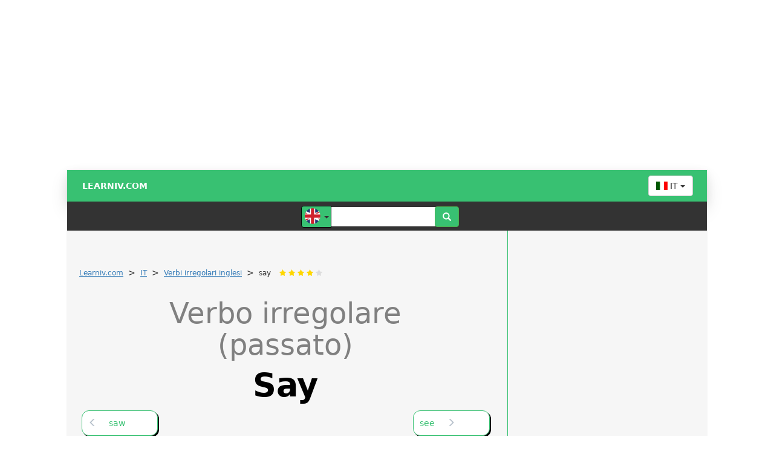

--- FILE ---
content_type: text/html; charset=UTF-8
request_url: https://it.learniv.com/say/
body_size: 50520
content:
<meta name="viewport" content="width=device-width, user-scalable=no, initial-scale=0.9, maximum-scale=0.9, minimum-scale=0.9">
<div class="hideAfterOnload" 
     style="text-align: left; margin-left:50%; width: 99%; height: 110%; z-index: 10000000; 
     position: fixed; background-color: transparent; color: grey; font-size: 64px; padding-top: 100px;
     font-family: sans-serif !important">
    <span data-info="detail-aj" style="margin-left:-115px">Learniv</span>
</div>
<!DOCTYPE html>
<html lang="it">
    <head>
<!-- Google Tag Manager --><!--<script>(function(w,d,s,l,i){w[l]=w[l]||[];w[l].push({'gtm.start':new Date().getTime(),event:'gtm.js'});var f=d.getElementsByTagName(s)[0],j=d.createElement(s),dl=l!='dataLayer'?'&l='+l:'';j.async=true;j.src='https://www.googletagmanager.com/gtm.js?id='+i+dl;f.parentNode.insertBefore(j,f);})(window,document,'script','dataLayer','GTM-WD7V6DB');</script>--><!-- End Google Tag Manager --><script async src="https://pagead2.googlesyndication.com/pagead/js/adsbygoogle.js?client=ca-pub-0136974388365045" crossorigin="anonymous"></script><style>@media(min-width: 1060px){     #nobranding{text-align: center; width: 1060px; height: auto; margin: auto; min-height: 250px}    }#primarniNadpis b {    text-transform: capitalize;}</style>        
        <meta charset="UTF-8">
            
        <title>▷ Verbo irregolare (passato) SAY | Learniv.com</title>
        <meta name="description" content="⚡ Verbi irregolari inglesi, passato: &#x1f9fe; say ✅ said ✅ said - dire">
        <meta name="keywords" content="verbo irregolare, passato, participio passato,,say,said,said,dire">

<!--<script src="//assets.adobedtm.com/4beaca54604aa1db7a7d9296a08d83bee398e7fd/satelliteLib-b54c24dc1fb24a614f18cbe602726d4b06972d15.js"></script>-->
<!--<script src="//assets.adobedtm.com/e949270ea86e/06f76135b050/launch-facbe9b48c75.min.js" async></script>-->
<!--<script src="https://publisher.caroda.io/videoPlayer/caroda.min.js?ctok=3008ef540f4d456a27076fa1f5af5594b5cefbba5e8d54a8ef75f6a1ad08c603370dc2ea" crossorigin="anonymous" defer></script>-->

        <meta name="author" content="ProgSol">
        <meta http-equiv="X-UA-Compatible" content="IE=edge">
        <!--<meta name="viewport" content="width=device-width, user-scalable=no, initial-scale=0.9, maximum-scale=0.9, minimum-scale=0.9">-->
        <!-- Bootstrap Core CSS -->
        <!--<link rel="stylesheet" href="/css/bootstrap.min.css">-->
<style>
/*!
 * Bootstrap v3.3.7 (http://getbootstrap.com)
 * Copyright 2011-2016 Twitter, Inc.
 * Licensed under MIT (https://github.com/twbs/bootstrap/blob/master/LICENSE)
 *//*! normalize.css v3.0.3 | MIT License | github.com/necolas/normalize.css */html{font-family:sans-serif;-webkit-text-size-adjust:100%;-ms-text-size-adjust:100%}body{margin:0}article,aside,details,figcaption,figure,footer,header,hgroup,main,menu,nav,section,summary{display:block}audio,canvas,progress,video{display:inline-block;vertical-align:baseline}audio:not([controls]){display:none;height:0}[hidden],template{display:none}a{background-color:transparent}a:active,a:hover{outline:0}abbr[title]{border-bottom:1px dotted}b,strong{font-weight:700}dfn{font-style:italic}h1{margin:.67em 0;font-size:2em}mark{color:#000;background:#ff0}small{font-size:80%}sub,sup{position:relative;font-size:75%;line-height:0;vertical-align:baseline}sup{top:-.5em}sub{bottom:-.25em}img{border:0}svg:not(:root){overflow:hidden}figure{margin:1em 40px}hr{height:0;-webkit-box-sizing:content-box;-moz-box-sizing:content-box;box-sizing:content-box}pre{overflow:auto}code,kbd,pre,samp{font-family:monospace,monospace;font-size:1em}button,input,optgroup,select,textarea{margin:0;font:inherit;color:inherit}button{overflow:visible}button,select{text-transform:none}button,html input[type=button],input[type=reset],input[type=submit]{-webkit-appearance:button;cursor:pointer}button[disabled],html input[disabled]{cursor:default}button::-moz-focus-inner,input::-moz-focus-inner{padding:0;border:0}input{line-height:normal}input[type=checkbox],input[type=radio]{-webkit-box-sizing:border-box;-moz-box-sizing:border-box;box-sizing:border-box;padding:0}input[type=number]::-webkit-inner-spin-button,input[type=number]::-webkit-outer-spin-button{height:auto}input[type=search]{-webkit-box-sizing:content-box;-moz-box-sizing:content-box;box-sizing:content-box;-webkit-appearance:textfield}input[type=search]::-webkit-search-cancel-button,input[type=search]::-webkit-search-decoration{-webkit-appearance:none}fieldset{padding:.35em .625em .75em;margin:0 2px;border:1px solid silver}legend{padding:0;border:0}textarea{overflow:auto}optgroup{font-weight:700}table{border-spacing:0;border-collapse:collapse}td,th{padding:0}/*! Source: https://github.com/h5bp/html5-boilerplate/blob/master/src/css/main.css */@media print{*,:after,:before{color:#000!important;text-shadow:none!important;background:0 0!important;-webkit-box-shadow:none!important;box-shadow:none!important}a,a:visited{text-decoration:underline}a[href]:after{content:" (" attr(href) ")"}abbr[title]:after{content:" (" attr(title) ")"}a[href^="javascript:"]:after,a[href^="#"]:after{content:""}blockquote,pre{border:1px solid #999;page-break-inside:avoid}thead{display:table-header-group}img,tr{page-break-inside:avoid}img{max-width:100%!important}h2,h3,p{orphans:3;widows:3}h2,h3{page-break-after:avoid}.navbar{display:none}.btn>.caret,.dropup>.btn>.caret{border-top-color:#000!important}.label{border:1px solid #000}.table{border-collapse:collapse!important}.table td,.table th{background-color:#fff!important}.table-bordered td,.table-bordered th{border:1px solid #ddd!important}}
 @font-face{font-family:'Glyphicons Halflings';
            font-display: swap;
            src:url(../fonts/glyphicons-halflings-regular.eot);
            src:url(../fonts/glyphicons-halflings-regular.eot?#iefix) 
format('embedded-opentype'),url(../fonts/glyphicons-halflings-regular.woff2) 
format('woff2'),url(../fonts/glyphicons-halflings-regular.woff) 
format('woff'),url(../fonts/glyphicons-halflings-regular.ttf) 
format('truetype'),url(../fonts/glyphicons-halflings-regular.svg#glyphicons_halflingsregular) 
format('svg')}
 .glyphicon{position:relative;top:1px;display:inline-block;
           font-family:'Glyphicons Halflings';
           font-style:normal;font-weight:400;line-height:1;-webkit-font-smoothing:antialiased;-moz-osx-font-smoothing:grayscale}.glyphicon-asterisk:before{content:"\002a"}.glyphicon-plus:before{content:"\002b"}.glyphicon-eur:before,.glyphicon-euro:before{content:"\20ac"}.glyphicon-minus:before{content:"\2212"}.glyphicon-cloud:before{content:"\2601"}.glyphicon-envelope:before{content:"\2709"}.glyphicon-pencil:before{content:"\270f"}.glyphicon-glass:before{content:"\e001"}.glyphicon-music:before{content:"\e002"}.glyphicon-search:before{content:"\e003"}.glyphicon-heart:before{content:"\e005"}.glyphicon-star:before{content:"\e006"}.glyphicon-star-empty:before{content:"\e007"}.glyphicon-user:before{content:"\e008"}.glyphicon-film:before{content:"\e009"}.glyphicon-th-large:before{content:"\e010"}.glyphicon-th:before{content:"\e011"}.glyphicon-th-list:before{content:"\e012"}.glyphicon-ok:before{content:"\e013"}.glyphicon-remove:before{content:"\e014"}.glyphicon-zoom-in:before{content:"\e015"}.glyphicon-zoom-out:before{content:"\e016"}.glyphicon-off:before{content:"\e017"}.glyphicon-signal:before{content:"\e018"}.glyphicon-cog:before{content:"\e019"}.glyphicon-trash:before{content:"\e020"}.glyphicon-home:before{content:"\e021"}.glyphicon-file:before{content:"\e022"}.glyphicon-time:before{content:"\e023"}.glyphicon-road:before{content:"\e024"}.glyphicon-download-alt:before{content:"\e025"}.glyphicon-download:before{content:"\e026"}.glyphicon-upload:before{content:"\e027"}.glyphicon-inbox:before{content:"\e028"}.glyphicon-play-circle:before{content:"\e029"}.glyphicon-repeat:before{content:"\e030"}.glyphicon-refresh:before{content:"\e031"}.glyphicon-list-alt:before{content:"\e032"}.glyphicon-lock:before{content:"\e033"}.glyphicon-flag:before{content:"\e034"}.glyphicon-headphones:before{content:"\e035"}.glyphicon-volume-off:before{content:"\e036"}.glyphicon-volume-down:before{content:"\e037"}.glyphicon-volume-up:before{content:"\e038"}.glyphicon-qrcode:before{content:"\e039"}.glyphicon-barcode:before{content:"\e040"}.glyphicon-tag:before{content:"\e041"}.glyphicon-tags:before{content:"\e042"}.glyphicon-book:before{content:"\e043"}.glyphicon-bookmark:before{content:"\e044"}.glyphicon-print:before{content:"\e045"}.glyphicon-camera:before{content:"\e046"}.glyphicon-font:before{content:"\e047"}.glyphicon-bold:before{content:"\e048"}.glyphicon-italic:before{content:"\e049"}.glyphicon-text-height:before{content:"\e050"}.glyphicon-text-width:before{content:"\e051"}.glyphicon-align-left:before{content:"\e052"}.glyphicon-align-center:before{content:"\e053"}.glyphicon-align-right:before{content:"\e054"}.glyphicon-align-justify:before{content:"\e055"}.glyphicon-list:before{content:"\e056"}.glyphicon-indent-left:before{content:"\e057"}.glyphicon-indent-right:before{content:"\e058"}.glyphicon-facetime-video:before{content:"\e059"}.glyphicon-picture:before{content:"\e060"}.glyphicon-map-marker:before{content:"\e062"}.glyphicon-adjust:before{content:"\e063"}.glyphicon-tint:before{content:"\e064"}.glyphicon-edit:before{content:"\e065"}.glyphicon-share:before{content:"\e066"}.glyphicon-check:before{content:"\e067"}.glyphicon-move:before{content:"\e068"}.glyphicon-step-backward:before{content:"\e069"}.glyphicon-fast-backward:before{content:"\e070"}.glyphicon-backward:before{content:"\e071"}.glyphicon-play:before{content:"\e072"}.glyphicon-pause:before{content:"\e073"}.glyphicon-stop:before{content:"\e074"}.glyphicon-forward:before{content:"\e075"}.glyphicon-fast-forward:before{content:"\e076"}.glyphicon-step-forward:before{content:"\e077"}.glyphicon-eject:before{content:"\e078"}.glyphicon-chevron-left:before{content:"\e079"}.glyphicon-chevron-right:before{content:"\e080"}.glyphicon-plus-sign:before{content:"\e081"}.glyphicon-minus-sign:before{content:"\e082"}.glyphicon-remove-sign:before{content:"\e083"}.glyphicon-ok-sign:before{content:"\e084"}.glyphicon-question-sign:before{content:"\e085"}.glyphicon-info-sign:before{content:"\e086"}.glyphicon-screenshot:before{content:"\e087"}.glyphicon-remove-circle:before{content:"\e088"}.glyphicon-ok-circle:before{content:"\e089"}.glyphicon-ban-circle:before{content:"\e090"}.glyphicon-arrow-left:before{content:"\e091"}.glyphicon-arrow-right:before{content:"\e092"}.glyphicon-arrow-up:before{content:"\e093"}.glyphicon-arrow-down:before{content:"\e094"}.glyphicon-share-alt:before{content:"\e095"}.glyphicon-resize-full:before{content:"\e096"}.glyphicon-resize-small:before{content:"\e097"}.glyphicon-exclamation-sign:before{content:"\e101"}.glyphicon-gift:before{content:"\e102"}.glyphicon-leaf:before{content:"\e103"}.glyphicon-fire:before{content:"\e104"}.glyphicon-eye-open:before{content:"\e105"}.glyphicon-eye-close:before{content:"\e106"}.glyphicon-warning-sign:before{content:"\e107"}.glyphicon-plane:before{content:"\e108"}.glyphicon-calendar:before{content:"\e109"}.glyphicon-random:before{content:"\e110"}.glyphicon-comment:before{content:"\e111"}.glyphicon-magnet:before{content:"\e112"}.glyphicon-chevron-up:before{content:"\e113"}.glyphicon-chevron-down:before{content:"\e114"}.glyphicon-retweet:before{content:"\e115"}.glyphicon-shopping-cart:before{content:"\e116"}.glyphicon-folder-close:before{content:"\e117"}.glyphicon-folder-open:before{content:"\e118"}.glyphicon-resize-vertical:before{content:"\e119"}.glyphicon-resize-horizontal:before{content:"\e120"}.glyphicon-hdd:before{content:"\e121"}.glyphicon-bullhorn:before{content:"\e122"}.glyphicon-bell:before{content:"\e123"}.glyphicon-certificate:before{content:"\e124"}.glyphicon-thumbs-up:before{content:"\e125"}.glyphicon-thumbs-down:before{content:"\e126"}.glyphicon-hand-right:before{content:"\e127"}.glyphicon-hand-left:before{content:"\e128"}.glyphicon-hand-up:before{content:"\e129"}.glyphicon-hand-down:before{content:"\e130"}.glyphicon-circle-arrow-right:before{content:"\e131"}.glyphicon-circle-arrow-left:before{content:"\e132"}.glyphicon-circle-arrow-up:before{content:"\e133"}.glyphicon-circle-arrow-down:before{content:"\e134"}.glyphicon-globe:before{content:"\e135"}.glyphicon-wrench:before{content:"\e136"}.glyphicon-tasks:before{content:"\e137"}.glyphicon-filter:before{content:"\e138"}.glyphicon-briefcase:before{content:"\e139"}.glyphicon-fullscreen:before{content:"\e140"}.glyphicon-dashboard:before{content:"\e141"}.glyphicon-paperclip:before{content:"\e142"}.glyphicon-heart-empty:before{content:"\e143"}.glyphicon-link:before{content:"\e144"}.glyphicon-phone:before{content:"\e145"}.glyphicon-pushpin:before{content:"\e146"}.glyphicon-usd:before{content:"\e148"}.glyphicon-gbp:before{content:"\e149"}.glyphicon-sort:before{content:"\e150"}.glyphicon-sort-by-alphabet:before{content:"\e151"}.glyphicon-sort-by-alphabet-alt:before{content:"\e152"}.glyphicon-sort-by-order:before{content:"\e153"}.glyphicon-sort-by-order-alt:before{content:"\e154"}.glyphicon-sort-by-attributes:before{content:"\e155"}.glyphicon-sort-by-attributes-alt:before{content:"\e156"}.glyphicon-unchecked:before{content:"\e157"}.glyphicon-expand:before{content:"\e158"}.glyphicon-collapse-down:before{content:"\e159"}.glyphicon-collapse-up:before{content:"\e160"}.glyphicon-log-in:before{content:"\e161"}.glyphicon-flash:before{content:"\e162"}.glyphicon-log-out:before{content:"\e163"}.glyphicon-new-window:before{content:"\e164"}.glyphicon-record:before{content:"\e165"}.glyphicon-save:before{content:"\e166"}.glyphicon-open:before{content:"\e167"}.glyphicon-saved:before{content:"\e168"}.glyphicon-import:before{content:"\e169"}.glyphicon-export:before{content:"\e170"}.glyphicon-send:before{content:"\e171"}.glyphicon-floppy-disk:before{content:"\e172"}.glyphicon-floppy-saved:before{content:"\e173"}.glyphicon-floppy-remove:before{content:"\e174"}.glyphicon-floppy-save:before{content:"\e175"}.glyphicon-floppy-open:before{content:"\e176"}.glyphicon-credit-card:before{content:"\e177"}.glyphicon-transfer:before{content:"\e178"}.glyphicon-cutlery:before{content:"\e179"}.glyphicon-header:before{content:"\e180"}.glyphicon-compressed:before{content:"\e181"}.glyphicon-earphone:before{content:"\e182"}.glyphicon-phone-alt:before{content:"\e183"}.glyphicon-tower:before{content:"\e184"}.glyphicon-stats:before{content:"\e185"}.glyphicon-sd-video:before{content:"\e186"}.glyphicon-hd-video:before{content:"\e187"}.glyphicon-subtitles:before{content:"\e188"}.glyphicon-sound-stereo:before{content:"\e189"}.glyphicon-sound-dolby:before{content:"\e190"}.glyphicon-sound-5-1:before{content:"\e191"}.glyphicon-sound-6-1:before{content:"\e192"}.glyphicon-sound-7-1:before{content:"\e193"}.glyphicon-copyright-mark:before{content:"\e194"}.glyphicon-registration-mark:before{content:"\e195"}.glyphicon-cloud-download:before{content:"\e197"}.glyphicon-cloud-upload:before{content:"\e198"}.glyphicon-tree-conifer:before{content:"\e199"}.glyphicon-tree-deciduous:before{content:"\e200"}.glyphicon-cd:before{content:"\e201"}.glyphicon-save-file:before{content:"\e202"}.glyphicon-open-file:before{content:"\e203"}.glyphicon-level-up:before{content:"\e204"}.glyphicon-copy:before{content:"\e205"}.glyphicon-paste:before{content:"\e206"}.glyphicon-alert:before{content:"\e209"}.glyphicon-equalizer:before{content:"\e210"}.glyphicon-king:before{content:"\e211"}.glyphicon-queen:before{content:"\e212"}.glyphicon-pawn:before{content:"\e213"}.glyphicon-bishop:before{content:"\e214"}.glyphicon-knight:before{content:"\e215"}.glyphicon-baby-formula:before{content:"\e216"}.glyphicon-tent:before{content:"\26fa"}.glyphicon-blackboard:before{content:"\e218"}.glyphicon-bed:before{content:"\e219"}.glyphicon-apple:before{content:"\f8ff"}.glyphicon-erase:before{content:"\e221"}.glyphicon-hourglass:before{content:"\231b"}.glyphicon-lamp:before{content:"\e223"}.glyphicon-duplicate:before{content:"\e224"}.glyphicon-piggy-bank:before{content:"\e225"}.glyphicon-scissors:before{content:"\e226"}.glyphicon-bitcoin:before{content:"\e227"}.glyphicon-btc:before{content:"\e227"}.glyphicon-xbt:before{content:"\e227"}.glyphicon-yen:before{content:"\00a5"}.glyphicon-jpy:before{content:"\00a5"}.glyphicon-ruble:before{content:"\20bd"}.glyphicon-rub:before{content:"\20bd"}.glyphicon-scale:before{content:"\e230"}.glyphicon-ice-lolly:before{content:"\e231"}.glyphicon-ice-lolly-tasted:before{content:"\e232"}.glyphicon-education:before{content:"\e233"}.glyphicon-option-horizontal:before{content:"\e234"}.glyphicon-option-vertical:before{content:"\e235"}.glyphicon-menu-hamburger:before{content:"\e236"}.glyphicon-modal-window:before{content:"\e237"}.glyphicon-oil:before{content:"\e238"}.glyphicon-grain:before{content:"\e239"}.glyphicon-sunglasses:before{content:"\e240"}.glyphicon-text-size:before{content:"\e241"}.glyphicon-text-color:before{content:"\e242"}.glyphicon-text-background:before{content:"\e243"}.glyphicon-object-align-top:before{content:"\e244"}.glyphicon-object-align-bottom:before{content:"\e245"}.glyphicon-object-align-horizontal:before{content:"\e246"}.glyphicon-object-align-left:before{content:"\e247"}.glyphicon-object-align-vertical:before{content:"\e248"}.glyphicon-object-align-right:before{content:"\e249"}.glyphicon-triangle-right:before{content:"\e250"}.glyphicon-triangle-left:before{content:"\e251"}.glyphicon-triangle-bottom:before{content:"\e252"}.glyphicon-triangle-top:before{content:"\e253"}.glyphicon-console:before{content:"\e254"}.glyphicon-superscript:before{content:"\e255"}.glyphicon-subscript:before{content:"\e256"}.glyphicon-menu-left:before{content:"\e257"}.glyphicon-menu-right:before{content:"\e258"}.glyphicon-menu-down:before{content:"\e259"}.glyphicon-menu-up:before{content:"\e260"}*{-webkit-box-sizing:border-box;-moz-box-sizing:border-box;box-sizing:border-box}:after,:before{-webkit-box-sizing:border-box;-moz-box-sizing:border-box;box-sizing:border-box}html{font-size:10px;-webkit-tap-highlight-color:rgba(0,0,0,0)}body{font-family:"Helvetica Neue",Helvetica,Arial,sans-serif;font-size:14px;line-height:1.42857143;color:#333;background-color:#fff}button,input,select,textarea{font-family:inherit;font-size:inherit;line-height:inherit}a{color:#337ab7;text-decoration:none}a:focus,a:hover{color:#23527c;text-decoration:underline}a:focus{outline:5px auto -webkit-focus-ring-color;outline-offset:-2px}figure{margin:0}img{vertical-align:middle}.carousel-inner>.item>a>img,.carousel-inner>.item>img,.img-responsive,.thumbnail a>img,.thumbnail>img{display:block;max-width:100%;height:auto}.img-rounded{border-radius:6px}.img-thumbnail{display:inline-block;max-width:100%;height:auto;padding:4px;line-height:1.42857143;background-color:#fff;border:1px solid #ddd;border-radius:4px;-webkit-transition:all .2s ease-in-out;-o-transition:all .2s ease-in-out;transition:all .2s ease-in-out}.img-circle{border-radius:50%}hr{margin-top:20px;margin-bottom:20px;border:0;border-top:1px solid #eee}.sr-only{position:absolute;width:1px;height:1px;padding:0;margin:-1px;overflow:hidden;clip:rect(0,0,0,0);border:0}.sr-only-focusable:active,.sr-only-focusable:focus{position:static;width:auto;height:auto;margin:0;overflow:visible;clip:auto}[role=button]{cursor:pointer}.h1,.h2,.h3,.h4,.h5,.h6,h1,h2,h3,h4,h5,h6{font-family:inherit;font-weight:500;line-height:1.1;color:inherit}.h1 .small,.h1 small,.h2 .small,.h2 small,.h3 .small,.h3 small,.h4 .small,.h4 small,.h5 .small,.h5 small,.h6 .small,.h6 small,h1 .small,h1 small,h2 .small,h2 small,h3 .small,h3 small,h4 .small,h4 small,h5 .small,h5 small,h6 .small,h6 small{font-weight:400;line-height:1;color:#777}.h1,.h2,.h3,h1,h2,h3{margin-top:20px;margin-bottom:10px}.h1 .small,.h1 small,.h2 .small,.h2 small,.h3 .small,.h3 small,h1 .small,h1 small,h2 .small,h2 small,h3 .small,h3 small{font-size:65%}.h4,.h5,.h6,h4,h5,h6{margin-top:10px;margin-bottom:10px}.h4 .small,.h4 small,.h5 .small,.h5 small,.h6 .small,.h6 small,h4 .small,h4 small,h5 .small,h5 small,h6 .small,h6 small{font-size:75%}.h1,h1{font-size:36px}.h2,h2{font-size:30px}.h3,h3{font-size:24px}.h4,h4{font-size:18px}.h5,h5{font-size:14px}.h6,h6{font-size:12px}p{margin:0 0 10px}.lead{margin-bottom:20px;font-size:16px;font-weight:300;line-height:1.4}@media (min-width:768px){.lead{font-size:21px}}.small,small{font-size:85%}.mark,mark{padding:.2em;background-color:#fcf8e3}.text-left{text-align:left}.text-right{text-align:right}.text-center{text-align:center}.text-justify{text-align:justify}.text-nowrap{white-space:nowrap}.text-lowercase{text-transform:lowercase}.text-uppercase{text-transform:uppercase}.text-capitalize{text-transform:capitalize}.text-muted{color:#777}.text-primary{color:#337ab7}a.text-primary:focus,a.text-primary:hover{color:#286090}.text-success{color:#3c763d}a.text-success:focus,a.text-success:hover{color:#2b542c}.text-info{color:#31708f}a.text-info:focus,a.text-info:hover{color:#245269}.text-warning{color:#8a6d3b}a.text-warning:focus,a.text-warning:hover{color:#66512c}.text-danger{color:#a94442}a.text-danger:focus,a.text-danger:hover{color:#843534}.bg-primary{color:#fff;background-color:#337ab7}a.bg-primary:focus,a.bg-primary:hover{background-color:#286090}.bg-success{background-color:#dff0d8}a.bg-success:focus,a.bg-success:hover{background-color:#c1e2b3}.bg-info{background-color:#d9edf7}a.bg-info:focus,a.bg-info:hover{background-color:#afd9ee}.bg-warning{background-color:#fcf8e3}a.bg-warning:focus,a.bg-warning:hover{background-color:#f7ecb5}.bg-danger{background-color:#f2dede}a.bg-danger:focus,a.bg-danger:hover{background-color:#e4b9b9}.page-header{padding-bottom:9px;margin:40px 0 20px;border-bottom:1px solid #eee}ol,ul{margin-top:0;margin-bottom:10px}ol ol,ol ul,ul ol,ul ul{margin-bottom:0}.list-unstyled{padding-left:0;list-style:none}.list-inline{padding-left:0;margin-left:-5px;list-style:none}.list-inline>li{display:inline-block;padding-right:5px;padding-left:5px}dl{margin-top:0;margin-bottom:20px}dd,dt{line-height:1.42857143}dt{font-weight:700}dd{margin-left:0}@media (min-width:768px){.dl-horizontal dt{float:left;width:160px;overflow:hidden;clear:left;text-align:right;text-overflow:ellipsis;white-space:nowrap}.dl-horizontal dd{margin-left:180px}}abbr[data-original-title],abbr[title]{cursor:help;border-bottom:1px dotted #777}.initialism{font-size:90%;text-transform:uppercase}blockquote{padding:10px 20px;margin:0 0 20px;font-size:17.5px;border-left:5px solid #eee}blockquote ol:last-child,blockquote p:last-child,blockquote ul:last-child{margin-bottom:0}blockquote .small,blockquote footer,blockquote small{display:block;font-size:80%;line-height:1.42857143;color:#777}blockquote .small:before,blockquote footer:before,blockquote small:before{content:'\2014 \00A0'}.blockquote-reverse,blockquote.pull-right{padding-right:15px;padding-left:0;text-align:right;border-right:5px solid #eee;border-left:0}.blockquote-reverse .small:before,.blockquote-reverse footer:before,.blockquote-reverse small:before,blockquote.pull-right .small:before,blockquote.pull-right footer:before,blockquote.pull-right small:before{content:''}.blockquote-reverse .small:after,.blockquote-reverse footer:after,.blockquote-reverse small:after,blockquote.pull-right .small:after,blockquote.pull-right footer:after,blockquote.pull-right small:after{content:'\00A0 \2014'}address{margin-bottom:20px;font-style:normal;line-height:1.42857143}code,kbd,pre,samp{font-family:Menlo,Monaco,Consolas,"Courier New",monospace}code{padding:2px 4px;font-size:90%;color:#c7254e;background-color:#f9f2f4;border-radius:4px}kbd{padding:2px 4px;font-size:90%;color:#fff;background-color:#333;border-radius:3px;-webkit-box-shadow:inset 0 -1px 0 rgba(0,0,0,.25);box-shadow:inset 0 -1px 0 rgba(0,0,0,.25)}kbd kbd{padding:0;font-size:100%;font-weight:700;-webkit-box-shadow:none;box-shadow:none}pre{display:block;padding:9.5px;margin:0 0 10px;font-size:13px;line-height:1.42857143;color:#333;word-break:break-all;word-wrap:break-word;background-color:#f5f5f5;border:1px solid #ccc;border-radius:4px}pre code{padding:0;font-size:inherit;color:inherit;white-space:pre-wrap;background-color:transparent;border-radius:0}.pre-scrollable{max-height:340px;overflow-y:scroll}.container{padding-right:15px;padding-left:15px;margin-right:auto;margin-left:auto}@media (min-width:768px){.container{width:750px}}@media (min-width:992px){.container{width:970px}}@media (min-width:1200px){.container{width:1170px}}.container-fluid{padding-right:15px;padding-left:15px;margin-right:auto;margin-left:auto}.row{margin-right:-10px;margin-left:-10px}.col-lg-1,.col-lg-10,.col-lg-11,.col-lg-12,.col-lg-2,.col-lg-3,.col-lg-4,.col-lg-5,.col-lg-6,.col-lg-7,.col-lg-8,.col-lg-9,.col-md-1,.col-md-10,.col-md-11,.col-md-12,.col-md-2,.col-md-3,.col-md-4,.col-md-5,.col-md-6,.col-md-7,.col-md-8,.col-md-9,.col-sm-1,.col-sm-10,.col-sm-11,.col-sm-12,.col-sm-2,.col-sm-3,.col-sm-4,.col-sm-5,.col-sm-6,.col-sm-7,.col-sm-8,.col-sm-9,.col-xs-1,.col-xs-10,.col-xs-11,.col-xs-12,.col-xs-2,.col-xs-3,.col-xs-4,.col-xs-5,.col-xs-6,.col-xs-7,.col-xs-8,.col-xs-9{position:relative;min-height:1px;padding-right:15px;padding-left:15px}.col-xs-1,.col-xs-10,.col-xs-11,.col-xs-12,.col-xs-2,.col-xs-3,.col-xs-4,.col-xs-5,.col-xs-6,.col-xs-7,.col-xs-8,.col-xs-9{float:left}.col-xs-12{width:100%}.col-xs-11{width:91.66666667%}.col-xs-10{width:83.33333333%}.col-xs-9{width:75%}.col-xs-8{width:66.66666667%}.col-xs-7{width:58.33333333%}.col-xs-6{width:50%}.col-xs-5{width:41.66666667%}.col-xs-4{width:33.33333333%}.col-xs-3{width:25%}.col-xs-2{width:16.66666667%}.col-xs-1{width:8.33333333%}.col-xs-pull-12{right:100%}.col-xs-pull-11{right:91.66666667%}.col-xs-pull-10{right:83.33333333%}.col-xs-pull-9{right:75%}.col-xs-pull-8{right:66.66666667%}.col-xs-pull-7{right:58.33333333%}.col-xs-pull-6{right:50%}.col-xs-pull-5{right:41.66666667%}.col-xs-pull-4{right:33.33333333%}.col-xs-pull-3{right:25%}.col-xs-pull-2{right:16.66666667%}.col-xs-pull-1{right:8.33333333%}.col-xs-pull-0{right:auto}.col-xs-push-12{left:100%}.col-xs-push-11{left:91.66666667%}.col-xs-push-10{left:83.33333333%}.col-xs-push-9{left:75%}.col-xs-push-8{left:66.66666667%}.col-xs-push-7{left:58.33333333%}.col-xs-push-6{left:50%}.col-xs-push-5{left:41.66666667%}.col-xs-push-4{left:33.33333333%}.col-xs-push-3{left:25%}.col-xs-push-2{left:16.66666667%}.col-xs-push-1{left:8.33333333%}.col-xs-push-0{left:auto}.col-xs-offset-12{margin-left:100%}.col-xs-offset-11{margin-left:91.66666667%}.col-xs-offset-10{margin-left:83.33333333%}.col-xs-offset-9{margin-left:75%}.col-xs-offset-8{margin-left:66.66666667%}.col-xs-offset-7{margin-left:58.33333333%}.col-xs-offset-6{margin-left:50%}.col-xs-offset-5{margin-left:41.66666667%}.col-xs-offset-4{margin-left:33.33333333%}.col-xs-offset-3{margin-left:25%}.col-xs-offset-2{margin-left:16.66666667%}.col-xs-offset-1{margin-left:8.33333333%}.col-xs-offset-0{margin-left:0}@media (min-width:768px){.col-sm-1,.col-sm-10,.col-sm-11,.col-sm-12,.col-sm-2,.col-sm-3,.col-sm-4,.col-sm-5,.col-sm-6,.col-sm-7,.col-sm-8,.col-sm-9{float:left}.col-sm-12{width:100%}.col-sm-11{width:91.66666667%}.col-sm-10{width:83.33333333%}.col-sm-9{width:75%}.col-sm-8{width:66.66666667%}.col-sm-7{width:58.33333333%}.col-sm-6{width:50%}.col-sm-5{width:41.66666667%}.col-sm-4{width:33.33333333%}.col-sm-3{width:25%}.col-sm-2{width:16.66666667%}.col-sm-1{width:8.33333333%}.col-sm-pull-12{right:100%}.col-sm-pull-11{right:91.66666667%}.col-sm-pull-10{right:83.33333333%}.col-sm-pull-9{right:75%}.col-sm-pull-8{right:66.66666667%}.col-sm-pull-7{right:58.33333333%}.col-sm-pull-6{right:50%}.col-sm-pull-5{right:41.66666667%}.col-sm-pull-4{right:33.33333333%}.col-sm-pull-3{right:25%}.col-sm-pull-2{right:16.66666667%}.col-sm-pull-1{right:8.33333333%}.col-sm-pull-0{right:auto}.col-sm-push-12{left:100%}.col-sm-push-11{left:91.66666667%}.col-sm-push-10{left:83.33333333%}.col-sm-push-9{left:75%}.col-sm-push-8{left:66.66666667%}.col-sm-push-7{left:58.33333333%}.col-sm-push-6{left:50%}.col-sm-push-5{left:41.66666667%}.col-sm-push-4{left:33.33333333%}.col-sm-push-3{left:25%}.col-sm-push-2{left:16.66666667%}.col-sm-push-1{left:8.33333333%}.col-sm-push-0{left:auto}.col-sm-offset-12{margin-left:100%}.col-sm-offset-11{margin-left:91.66666667%}.col-sm-offset-10{margin-left:83.33333333%}.col-sm-offset-9{margin-left:75%}.col-sm-offset-8{margin-left:66.66666667%}.col-sm-offset-7{margin-left:58.33333333%}.col-sm-offset-6{margin-left:50%}.col-sm-offset-5{margin-left:41.66666667%}.col-sm-offset-4{margin-left:33.33333333%}.col-sm-offset-3{margin-left:25%}.col-sm-offset-2{margin-left:16.66666667%}.col-sm-offset-1{margin-left:8.33333333%}.col-sm-offset-0{margin-left:0}}@media (min-width:992px){.col-md-1,.col-md-10,.col-md-11,.col-md-12,.col-md-2,.col-md-3,.col-md-4,.col-md-5,.col-md-6,.col-md-7,.col-md-8,.col-md-9{float:left}.col-md-12{width:100%}.col-md-11{width:91.66666667%}.col-md-10{width:83.33333333%}.col-md-9{width:75%}.col-md-8{width:66.66666667%}.col-md-7{width:58.33333333%}.col-md-6{width:50%}.col-md-5{width:41.66666667%}.col-md-4{width:33.33333333%}.col-md-3{width:25%}.col-md-2{width:16.66666667%}.col-md-1{width:8.33333333%}.col-md-pull-12{right:100%}.col-md-pull-11{right:91.66666667%}.col-md-pull-10{right:83.33333333%}.col-md-pull-9{right:75%}.col-md-pull-8{right:66.66666667%}.col-md-pull-7{right:58.33333333%}.col-md-pull-6{right:50%}.col-md-pull-5{right:41.66666667%}.col-md-pull-4{right:33.33333333%}.col-md-pull-3{right:25%}.col-md-pull-2{right:16.66666667%}.col-md-pull-1{right:8.33333333%}.col-md-pull-0{right:auto}.col-md-push-12{left:100%}.col-md-push-11{left:91.66666667%}.col-md-push-10{left:83.33333333%}.col-md-push-9{left:75%}.col-md-push-8{left:66.66666667%}.col-md-push-7{left:58.33333333%}.col-md-push-6{left:50%}.col-md-push-5{left:41.66666667%}.col-md-push-4{left:33.33333333%}.col-md-push-3{left:25%}.col-md-push-2{left:16.66666667%}.col-md-push-1{left:8.33333333%}.col-md-push-0{left:auto}.col-md-offset-12{margin-left:100%}.col-md-offset-11{margin-left:91.66666667%}.col-md-offset-10{margin-left:83.33333333%}.col-md-offset-9{margin-left:75%}.col-md-offset-8{margin-left:66.66666667%}.col-md-offset-7{margin-left:58.33333333%}.col-md-offset-6{margin-left:50%}.col-md-offset-5{margin-left:41.66666667%}.col-md-offset-4{margin-left:33.33333333%}.col-md-offset-3{margin-left:25%}.col-md-offset-2{margin-left:16.66666667%}.col-md-offset-1{margin-left:8.33333333%}.col-md-offset-0{margin-left:0}}@media (min-width:1200px){.col-lg-1,.col-lg-10,.col-lg-11,.col-lg-12,.col-lg-2,.col-lg-3,.col-lg-4,.col-lg-5,.col-lg-6,.col-lg-7,.col-lg-8,.col-lg-9{float:left}.col-lg-12{width:100%}.col-lg-11{width:91.66666667%}.col-lg-10{width:83.33333333%}.col-lg-9{width:75%}.col-lg-8{width:66.66666667%}.col-lg-7{width:58.33333333%}.col-lg-6{width:50%}.col-lg-5{width:41.66666667%}.col-lg-4{width:33.33333333%}.col-lg-3{width:25%}.col-lg-2{width:16.66666667%}.col-lg-1{width:8.33333333%}.col-lg-pull-12{right:100%}.col-lg-pull-11{right:91.66666667%}.col-lg-pull-10{right:83.33333333%}.col-lg-pull-9{right:75%}.col-lg-pull-8{right:66.66666667%}.col-lg-pull-7{right:58.33333333%}.col-lg-pull-6{right:50%}.col-lg-pull-5{right:41.66666667%}.col-lg-pull-4{right:33.33333333%}.col-lg-pull-3{right:25%}.col-lg-pull-2{right:16.66666667%}.col-lg-pull-1{right:8.33333333%}.col-lg-pull-0{right:auto}.col-lg-push-12{left:100%}.col-lg-push-11{left:91.66666667%}.col-lg-push-10{left:83.33333333%}.col-lg-push-9{left:75%}.col-lg-push-8{left:66.66666667%}.col-lg-push-7{left:58.33333333%}.col-lg-push-6{left:50%}.col-lg-push-5{left:41.66666667%}.col-lg-push-4{left:33.33333333%}.col-lg-push-3{left:25%}.col-lg-push-2{left:16.66666667%}.col-lg-push-1{left:8.33333333%}.col-lg-push-0{left:auto}.col-lg-offset-12{margin-left:100%}.col-lg-offset-11{margin-left:91.66666667%}.col-lg-offset-10{margin-left:83.33333333%}.col-lg-offset-9{margin-left:75%}.col-lg-offset-8{margin-left:66.66666667%}.col-lg-offset-7{margin-left:58.33333333%}.col-lg-offset-6{margin-left:50%}.col-lg-offset-5{margin-left:41.66666667%}.col-lg-offset-4{margin-left:33.33333333%}.col-lg-offset-3{margin-left:25%}.col-lg-offset-2{margin-left:16.66666667%}.col-lg-offset-1{margin-left:8.33333333%}.col-lg-offset-0{margin-left:0}}table{background-color:transparent}caption{padding-top:8px;padding-bottom:8px;color:#777;text-align:left}th{text-align:left}.table{width:100%;max-width:100%;margin-bottom:20px}.table>tbody>tr>td,.table>tbody>tr>th,.table>tfoot>tr>td,.table>tfoot>tr>th,.table>thead>tr>td,.table>thead>tr>th{padding:8px;line-height:1.42857143;vertical-align:top;border-top:1px solid #ddd}.table>thead>tr>th{vertical-align:bottom;border-bottom:2px solid #ddd}.table>caption+thead>tr:first-child>td,.table>caption+thead>tr:first-child>th,.table>colgroup+thead>tr:first-child>td,.table>colgroup+thead>tr:first-child>th,.table>thead:first-child>tr:first-child>td,.table>thead:first-child>tr:first-child>th{border-top:0}.table>tbody+tbody{border-top:2px solid #ddd}.table .table{background-color:#fff}.table-condensed>tbody>tr>td,.table-condensed>tbody>tr>th,.table-condensed>tfoot>tr>td,.table-condensed>tfoot>tr>th,.table-condensed>thead>tr>td,.table-condensed>thead>tr>th{padding:5px}.table-bordered{border:1px solid #ddd}.table-bordered>tbody>tr>td,.table-bordered>tbody>tr>th,.table-bordered>tfoot>tr>td,.table-bordered>tfoot>tr>th,.table-bordered>thead>tr>td,.table-bordered>thead>tr>th{border:1px solid #ddd}.table-bordered>thead>tr>td,.table-bordered>thead>tr>th{border-bottom-width:2px}.table-striped>tbody>tr:nth-of-type(odd){background-color:#f9f9f9}.table-hover>tbody>tr:hover{background-color:#f5f5f5}table col[class*=col-]{position:static;display:table-column;float:none}table td[class*=col-],table th[class*=col-]{position:static;display:table-cell;float:none}.table>tbody>tr.active>td,.table>tbody>tr.active>th,.table>tbody>tr>td.active,.table>tbody>tr>th.active,.table>tfoot>tr.active>td,.table>tfoot>tr.active>th,.table>tfoot>tr>td.active,.table>tfoot>tr>th.active,.table>thead>tr.active>td,.table>thead>tr.active>th,.table>thead>tr>td.active,.table>thead>tr>th.active{background-color:#f5f5f5}.table-hover>tbody>tr.active:hover>td,.table-hover>tbody>tr.active:hover>th,.table-hover>tbody>tr:hover>.active,.table-hover>tbody>tr>td.active:hover,.table-hover>tbody>tr>th.active:hover{background-color:#e8e8e8}.table>tbody>tr.success>td,.table>tbody>tr.success>th,.table>tbody>tr>td.success,.table>tbody>tr>th.success,.table>tfoot>tr.success>td,.table>tfoot>tr.success>th,.table>tfoot>tr>td.success,.table>tfoot>tr>th.success,.table>thead>tr.success>td,.table>thead>tr.success>th,.table>thead>tr>td.success,.table>thead>tr>th.success{background-color:#dff0d8}.table-hover>tbody>tr.success:hover>td,.table-hover>tbody>tr.success:hover>th,.table-hover>tbody>tr:hover>.success,.table-hover>tbody>tr>td.success:hover,.table-hover>tbody>tr>th.success:hover{background-color:#d0e9c6}.table>tbody>tr.info>td,.table>tbody>tr.info>th,.table>tbody>tr>td.info,.table>tbody>tr>th.info,.table>tfoot>tr.info>td,.table>tfoot>tr.info>th,.table>tfoot>tr>td.info,.table>tfoot>tr>th.info,.table>thead>tr.info>td,.table>thead>tr.info>th,.table>thead>tr>td.info,.table>thead>tr>th.info{background-color:#d9edf7}.table-hover>tbody>tr.info:hover>td,.table-hover>tbody>tr.info:hover>th,.table-hover>tbody>tr:hover>.info,.table-hover>tbody>tr>td.info:hover,.table-hover>tbody>tr>th.info:hover{background-color:#c4e3f3}.table>tbody>tr.warning>td,.table>tbody>tr.warning>th,.table>tbody>tr>td.warning,.table>tbody>tr>th.warning,.table>tfoot>tr.warning>td,.table>tfoot>tr.warning>th,.table>tfoot>tr>td.warning,.table>tfoot>tr>th.warning,.table>thead>tr.warning>td,.table>thead>tr.warning>th,.table>thead>tr>td.warning,.table>thead>tr>th.warning{background-color:#fcf8e3}.table-hover>tbody>tr.warning:hover>td,.table-hover>tbody>tr.warning:hover>th,.table-hover>tbody>tr:hover>.warning,.table-hover>tbody>tr>td.warning:hover,.table-hover>tbody>tr>th.warning:hover{background-color:#faf2cc}.table>tbody>tr.danger>td,.table>tbody>tr.danger>th,.table>tbody>tr>td.danger,.table>tbody>tr>th.danger,.table>tfoot>tr.danger>td,.table>tfoot>tr.danger>th,.table>tfoot>tr>td.danger,.table>tfoot>tr>th.danger,.table>thead>tr.danger>td,.table>thead>tr.danger>th,.table>thead>tr>td.danger,.table>thead>tr>th.danger{background-color:#f2dede}.table-hover>tbody>tr.danger:hover>td,.table-hover>tbody>tr.danger:hover>th,.table-hover>tbody>tr:hover>.danger,.table-hover>tbody>tr>td.danger:hover,.table-hover>tbody>tr>th.danger:hover{background-color:#ebcccc}.table-responsive{min-height:.01%;overflow-x:auto}@media screen and (max-width:767px){.table-responsive{width:100%;margin-bottom:15px;overflow-y:hidden;-ms-overflow-style:-ms-autohiding-scrollbar;border:1px solid #ddd}.table-responsive>.table{margin-bottom:0}.table-responsive>.table>tbody>tr>td,.table-responsive>.table>tbody>tr>th,.table-responsive>.table>tfoot>tr>td,.table-responsive>.table>tfoot>tr>th,.table-responsive>.table>thead>tr>td,.table-responsive>.table>thead>tr>th{white-space:nowrap}.table-responsive>.table-bordered{border:0}.table-responsive>.table-bordered>tbody>tr>td:first-child,.table-responsive>.table-bordered>tbody>tr>th:first-child,.table-responsive>.table-bordered>tfoot>tr>td:first-child,.table-responsive>.table-bordered>tfoot>tr>th:first-child,.table-responsive>.table-bordered>thead>tr>td:first-child,.table-responsive>.table-bordered>thead>tr>th:first-child{border-left:0}.table-responsive>.table-bordered>tbody>tr>td:last-child,.table-responsive>.table-bordered>tbody>tr>th:last-child,.table-responsive>.table-bordered>tfoot>tr>td:last-child,.table-responsive>.table-bordered>tfoot>tr>th:last-child,.table-responsive>.table-bordered>thead>tr>td:last-child,.table-responsive>.table-bordered>thead>tr>th:last-child{border-right:0}.table-responsive>.table-bordered>tbody>tr:last-child>td,.table-responsive>.table-bordered>tbody>tr:last-child>th,.table-responsive>.table-bordered>tfoot>tr:last-child>td,.table-responsive>.table-bordered>tfoot>tr:last-child>th{border-bottom:0}}fieldset{min-width:0;padding:0;margin:0;border:0}legend{display:block;width:100%;padding:0;margin-bottom:20px;font-size:21px;line-height:inherit;color:#333;border:0;border-bottom:1px solid #e5e5e5}label{display:inline-block;max-width:100%;margin-bottom:5px;font-weight:700}input[type=search]{-webkit-box-sizing:border-box;-moz-box-sizing:border-box;box-sizing:border-box}input[type=checkbox],input[type=radio]{margin:4px 0 0;margin-top:1px\9;line-height:normal}input[type=file]{display:block}input[type=range]{display:block;width:100%}select[multiple],select[size]{height:auto}input[type=file]:focus,input[type=checkbox]:focus,input[type=radio]:focus{outline:5px auto -webkit-focus-ring-color;outline-offset:-2px}output{display:block;padding-top:7px;font-size:14px;line-height:1.42857143;color:#555}.form-control{display:block;width:100%;height:34px;padding:6px 12px;font-size:14px;line-height:1.42857143;color:#555;background-color:#fff;background-image:none;border:1px solid #ccc;border-radius:4px;-webkit-box-shadow:inset 0 1px 1px rgba(0,0,0,.075);box-shadow:inset 0 1px 1px rgba(0,0,0,.075);-webkit-transition:border-color ease-in-out .15s,-webkit-box-shadow ease-in-out .15s;-o-transition:border-color ease-in-out .15s,box-shadow ease-in-out .15s;transition:border-color ease-in-out .15s,box-shadow ease-in-out .15s}.form-control:focus{border-color:#66afe9;outline:0;-webkit-box-shadow:inset 0 1px 1px rgba(0,0,0,.075),0 0 8px rgba(102,175,233,.6);box-shadow:inset 0 1px 1px rgba(0,0,0,.075),0 0 8px rgba(102,175,233,.6)}.form-control::-moz-placeholder{color:#999;opacity:1}.form-control:-ms-input-placeholder{color:#999}.form-control::-webkit-input-placeholder{color:#999}.form-control::-ms-expand{background-color:transparent;border:0}.form-control[disabled],.form-control[readonly],fieldset[disabled] .form-control{background-color:#eee;opacity:1}.form-control[disabled],fieldset[disabled] .form-control{cursor:not-allowed}textarea.form-control{height:auto}input[type=search]{-webkit-appearance:none}@media screen and (-webkit-min-device-pixel-ratio:0){input[type=date].form-control,input[type=time].form-control,input[type=datetime-local].form-control,input[type=month].form-control{line-height:34px}.input-group-sm input[type=date],.input-group-sm input[type=time],.input-group-sm input[type=datetime-local],.input-group-sm input[type=month],input[type=date].input-sm,input[type=time].input-sm,input[type=datetime-local].input-sm,input[type=month].input-sm{line-height:30px}.input-group-lg input[type=date],.input-group-lg input[type=time],.input-group-lg input[type=datetime-local],.input-group-lg input[type=month],input[type=date].input-lg,input[type=time].input-lg,input[type=datetime-local].input-lg,input[type=month].input-lg{line-height:46px}}.form-group{margin-bottom:15px}.checkbox,.radio{position:relative;display:block;margin-top:10px;margin-bottom:10px}.checkbox label,.radio label{min-height:20px;padding-left:20px;margin-bottom:0;font-weight:400;cursor:pointer}.checkbox input[type=checkbox],.checkbox-inline input[type=checkbox],.radio input[type=radio],.radio-inline input[type=radio]{position:absolute;margin-top:4px\9;margin-left:-20px}.checkbox+.checkbox,.radio+.radio{margin-top:-5px}.checkbox-inline,.radio-inline{position:relative;display:inline-block;padding-left:20px;margin-bottom:0;font-weight:400;vertical-align:middle;cursor:pointer}.checkbox-inline+.checkbox-inline,.radio-inline+.radio-inline{margin-top:0;margin-left:10px}fieldset[disabled] input[type=checkbox],fieldset[disabled] input[type=radio],input[type=checkbox].disabled,input[type=checkbox][disabled],input[type=radio].disabled,input[type=radio][disabled]{cursor:not-allowed}.checkbox-inline.disabled,.radio-inline.disabled,fieldset[disabled] .checkbox-inline,fieldset[disabled] .radio-inline{cursor:not-allowed}.checkbox.disabled label,.radio.disabled label,fieldset[disabled] .checkbox label,fieldset[disabled] .radio label{cursor:not-allowed}.form-control-static{min-height:34px;padding-top:7px;padding-bottom:7px;margin-bottom:0}.form-control-static.input-lg,.form-control-static.input-sm{padding-right:0;padding-left:0}.input-sm{height:30px;padding:5px 10px;font-size:12px;line-height:1.5;border-radius:3px}select.input-sm{height:30px;line-height:30px}select[multiple].input-sm,textarea.input-sm{height:auto}.form-group-sm .form-control{height:30px;padding:5px 10px;font-size:12px;line-height:1.5;border-radius:3px}.form-group-sm select.form-control{height:30px;line-height:30px}.form-group-sm select[multiple].form-control,.form-group-sm textarea.form-control{height:auto}.form-group-sm .form-control-static{height:30px;min-height:32px;padding:6px 10px;font-size:12px;line-height:1.5}.input-lg{height:46px;padding:10px 16px;font-size:18px;line-height:1.3333333;border-radius:6px}select.input-lg{height:46px;line-height:46px}select[multiple].input-lg,textarea.input-lg{height:auto}.form-group-lg .form-control{height:46px;padding:10px 16px;font-size:18px;line-height:1.3333333;border-radius:6px}.form-group-lg select.form-control{height:46px;line-height:46px}.form-group-lg select[multiple].form-control,.form-group-lg textarea.form-control{height:auto}.form-group-lg .form-control-static{height:46px;min-height:38px;padding:11px 16px;font-size:18px;line-height:1.3333333}.has-feedback{position:relative}.has-feedback .form-control{padding-right:42.5px}.form-control-feedback{position:absolute;top:0;right:0;z-index:2;display:block;width:34px;height:34px;line-height:34px;text-align:center;pointer-events:none}.form-group-lg .form-control+.form-control-feedback,.input-group-lg+.form-control-feedback,.input-lg+.form-control-feedback{width:46px;height:46px;line-height:46px}.form-group-sm .form-control+.form-control-feedback,.input-group-sm+.form-control-feedback,.input-sm+.form-control-feedback{width:30px;height:30px;line-height:30px}.has-success .checkbox,.has-success .checkbox-inline,.has-success .control-label,.has-success .help-block,.has-success .radio,.has-success .radio-inline,.has-success.checkbox label,.has-success.checkbox-inline label,.has-success.radio label,.has-success.radio-inline label{color:#3c763d}.has-success .form-control{border-color:#3c763d;-webkit-box-shadow:inset 0 1px 1px rgba(0,0,0,.075);box-shadow:inset 0 1px 1px rgba(0,0,0,.075)}.has-success .form-control:focus{border-color:#2b542c;-webkit-box-shadow:inset 0 1px 1px rgba(0,0,0,.075),0 0 6px #67b168;box-shadow:inset 0 1px 1px rgba(0,0,0,.075),0 0 6px #67b168}.has-success .input-group-addon{color:#3c763d;background-color:#dff0d8;border-color:#3c763d}.has-success .form-control-feedback{color:#3c763d}.has-warning .checkbox,.has-warning .checkbox-inline,.has-warning .control-label,.has-warning .help-block,.has-warning .radio,.has-warning .radio-inline,.has-warning.checkbox label,.has-warning.checkbox-inline label,.has-warning.radio label,.has-warning.radio-inline label{color:#8a6d3b}.has-warning .form-control{border-color:#8a6d3b;-webkit-box-shadow:inset 0 1px 1px rgba(0,0,0,.075);box-shadow:inset 0 1px 1px rgba(0,0,0,.075)}.has-warning .form-control:focus{border-color:#66512c;-webkit-box-shadow:inset 0 1px 1px rgba(0,0,0,.075),0 0 6px #c0a16b;box-shadow:inset 0 1px 1px rgba(0,0,0,.075),0 0 6px #c0a16b}.has-warning .input-group-addon{color:#8a6d3b;background-color:#fcf8e3;border-color:#8a6d3b}.has-warning .form-control-feedback{color:#8a6d3b}.has-error .checkbox,.has-error .checkbox-inline,.has-error .control-label,.has-error .help-block,.has-error .radio,.has-error .radio-inline,.has-error.checkbox label,.has-error.checkbox-inline label,.has-error.radio label,.has-error.radio-inline label{color:#a94442}.has-error .form-control{border-color:#a94442;-webkit-box-shadow:inset 0 1px 1px rgba(0,0,0,.075);box-shadow:inset 0 1px 1px rgba(0,0,0,.075)}.has-error .form-control:focus{border-color:#843534;-webkit-box-shadow:inset 0 1px 1px rgba(0,0,0,.075),0 0 6px #ce8483;box-shadow:inset 0 1px 1px rgba(0,0,0,.075),0 0 6px #ce8483}.has-error .input-group-addon{color:#a94442;background-color:#f2dede;border-color:#a94442}.has-error .form-control-feedback{color:#a94442}.has-feedback label~.form-control-feedback{top:25px}.has-feedback label.sr-only~.form-control-feedback{top:0}.help-block{display:block;margin-top:5px;margin-bottom:10px;color:#737373}@media (min-width:768px){.form-inline .form-group{display:inline-block;margin-bottom:0;vertical-align:middle}.form-inline .form-control{display:inline-block;width:auto;vertical-align:middle}.form-inline .form-control-static{display:inline-block}.form-inline .input-group{display:inline-table;vertical-align:middle}.form-inline .input-group .form-control,.form-inline .input-group .input-group-addon,.form-inline .input-group .input-group-btn{width:auto}.form-inline .input-group>.form-control{width:100%}.form-inline .control-label{margin-bottom:0;vertical-align:middle}.form-inline .checkbox,.form-inline .radio{display:inline-block;margin-top:0;margin-bottom:0;vertical-align:middle}.form-inline .checkbox label,.form-inline .radio label{padding-left:0}.form-inline .checkbox input[type=checkbox],.form-inline .radio input[type=radio]{position:relative;margin-left:0}.form-inline .has-feedback .form-control-feedback{top:0}}.form-horizontal .checkbox,.form-horizontal .checkbox-inline,.form-horizontal .radio,.form-horizontal .radio-inline{padding-top:7px;margin-top:0;margin-bottom:0}.form-horizontal .checkbox,.form-horizontal .radio{min-height:27px}.form-horizontal .form-group{margin-right:-15px;margin-left:-15px}@media (min-width:768px){.form-horizontal .control-label{padding-top:7px;margin-bottom:0;text-align:right}}.form-horizontal .has-feedback .form-control-feedback{right:15px}@media (min-width:768px){.form-horizontal .form-group-lg .control-label{padding-top:11px;font-size:18px}}@media (min-width:768px){.form-horizontal .form-group-sm .control-label{padding-top:6px;font-size:12px}}.btn{display:inline-block;padding:6px 12px;margin-bottom:0;font-size:14px;font-weight:400;line-height:1.42857143;text-align:center;white-space:nowrap;vertical-align:middle;-ms-touch-action:manipulation;touch-action:manipulation;cursor:pointer;-webkit-user-select:none;-moz-user-select:none;-ms-user-select:none;user-select:none;background-image:none;border:1px solid transparent;border-radius:4px}.btn.active.focus,.btn.active:focus,.btn.focus,.btn:active.focus,.btn:active:focus,.btn:focus{outline:5px auto -webkit-focus-ring-color;outline-offset:-2px}.btn.focus,.btn:focus,.btn:hover{color:#333;text-decoration:none}.btn.active,.btn:active{background-image:none;outline:0;-webkit-box-shadow:inset 0 3px 5px rgba(0,0,0,.125);box-shadow:inset 0 3px 5px rgba(0,0,0,.125)}.btn.disabled,.btn[disabled],fieldset[disabled] .btn{cursor:not-allowed;filter:alpha(opacity=65);-webkit-box-shadow:none;box-shadow:none;opacity:.65}a.btn.disabled,fieldset[disabled] a.btn{pointer-events:none}.btn-default{color:#333;background-color:#fff;border-color:#ccc}.btn-default.focus,.btn-default:focus{color:#333;background-color:#e6e6e6;border-color:#8c8c8c}.btn-default:hover{color:#333;background-color:#e6e6e6;border-color:#adadad}.btn-default.active,.btn-default:active,.open>.dropdown-toggle.btn-default{color:#333;background-color:#e6e6e6;border-color:#adadad}.btn-default.active.focus,.btn-default.active:focus,.btn-default.active:hover,.btn-default:active.focus,.btn-default:active:focus,.btn-default:active:hover,.open>.dropdown-toggle.btn-default.focus,.open>.dropdown-toggle.btn-default:focus,.open>.dropdown-toggle.btn-default:hover{color:#333;background-color:#d4d4d4;border-color:#8c8c8c}.btn-default.active,.btn-default:active,.open>.dropdown-toggle.btn-default{background-image:none}.btn-default.disabled.focus,.btn-default.disabled:focus,.btn-default.disabled:hover,.btn-default[disabled].focus,.btn-default[disabled]:focus,.btn-default[disabled]:hover,fieldset[disabled] .btn-default.focus,fieldset[disabled] .btn-default:focus,fieldset[disabled] .btn-default:hover{background-color:#fff;border-color:#ccc}.btn-default .badge{color:#fff;background-color:#333}.btn-primary{color:#fff;background-color:#337ab7;border-color:#2e6da4}.btn-primary.focus,.btn-primary:focus{color:#fff;background-color:#286090;border-color:#122b40}.btn-primary:hover{color:#fff;background-color:#286090;border-color:#204d74}.btn-primary.active,.btn-primary:active,.open>.dropdown-toggle.btn-primary{color:#fff;background-color:#286090;border-color:#204d74}.btn-primary.active.focus,.btn-primary.active:focus,.btn-primary.active:hover,.btn-primary:active.focus,.btn-primary:active:focus,.btn-primary:active:hover,.open>.dropdown-toggle.btn-primary.focus,.open>.dropdown-toggle.btn-primary:focus,.open>.dropdown-toggle.btn-primary:hover{color:#fff;background-color:#204d74;border-color:#122b40}.btn-primary.active,.btn-primary:active,.open>.dropdown-toggle.btn-primary{background-image:none}.btn-primary.disabled.focus,.btn-primary.disabled:focus,.btn-primary.disabled:hover,.btn-primary[disabled].focus,.btn-primary[disabled]:focus,.btn-primary[disabled]:hover,fieldset[disabled] .btn-primary.focus,fieldset[disabled] .btn-primary:focus,fieldset[disabled] .btn-primary:hover{background-color:#337ab7;border-color:#2e6da4}.btn-primary .badge{color:#337ab7;background-color:#fff}.btn-success{color:#fff;background-color:#5cb85c;border-color:#4cae4c}.btn-success.focus,.btn-success:focus{color:#fff;background-color:#449d44;border-color:#255625}.btn-success:hover{color:#fff;background-color:#449d44;border-color:#398439}.btn-success.active,.btn-success:active,.open>.dropdown-toggle.btn-success{color:#fff;background-color:#449d44;border-color:#398439}.btn-success.active.focus,.btn-success.active:focus,.btn-success.active:hover,.btn-success:active.focus,.btn-success:active:focus,.btn-success:active:hover,.open>.dropdown-toggle.btn-success.focus,.open>.dropdown-toggle.btn-success:focus,.open>.dropdown-toggle.btn-success:hover{color:#fff;background-color:#398439;border-color:#255625}.btn-success.active,.btn-success:active,.open>.dropdown-toggle.btn-success{background-image:none}.btn-success.disabled.focus,.btn-success.disabled:focus,.btn-success.disabled:hover,.btn-success[disabled].focus,.btn-success[disabled]:focus,.btn-success[disabled]:hover,fieldset[disabled] .btn-success.focus,fieldset[disabled] .btn-success:focus,fieldset[disabled] .btn-success:hover{background-color:#5cb85c;border-color:#4cae4c}.btn-success .badge{color:#5cb85c;background-color:#fff}.btn-info{color:#fff;background-color:#5bc0de;border-color:#46b8da}.btn-info.focus,.btn-info:focus{color:#fff;background-color:#31b0d5;border-color:#1b6d85}.btn-info:hover{color:#fff;background-color:#31b0d5;border-color:#269abc}.btn-info.active,.btn-info:active,.open>.dropdown-toggle.btn-info{color:#fff;background-color:#31b0d5;border-color:#269abc}.btn-info.active.focus,.btn-info.active:focus,.btn-info.active:hover,.btn-info:active.focus,.btn-info:active:focus,.btn-info:active:hover,.open>.dropdown-toggle.btn-info.focus,.open>.dropdown-toggle.btn-info:focus,.open>.dropdown-toggle.btn-info:hover{color:#fff;background-color:#269abc;border-color:#1b6d85}.btn-info.active,.btn-info:active,.open>.dropdown-toggle.btn-info{background-image:none}.btn-info.disabled.focus,.btn-info.disabled:focus,.btn-info.disabled:hover,.btn-info[disabled].focus,.btn-info[disabled]:focus,.btn-info[disabled]:hover,fieldset[disabled] .btn-info.focus,fieldset[disabled] .btn-info:focus,fieldset[disabled] .btn-info:hover{background-color:#5bc0de;border-color:#46b8da}.btn-info .badge{color:#5bc0de;background-color:#fff}.btn-warning{color:#fff;background-color:#f0ad4e;border-color:#eea236}.btn-warning.focus,.btn-warning:focus{color:#fff;background-color:#ec971f;border-color:#985f0d}.btn-warning:hover{color:#fff;background-color:#ec971f;border-color:#d58512}.btn-warning.active,.btn-warning:active,.open>.dropdown-toggle.btn-warning{color:#fff;background-color:#ec971f;border-color:#d58512}.btn-warning.active.focus,.btn-warning.active:focus,.btn-warning.active:hover,.btn-warning:active.focus,.btn-warning:active:focus,.btn-warning:active:hover,.open>.dropdown-toggle.btn-warning.focus,.open>.dropdown-toggle.btn-warning:focus,.open>.dropdown-toggle.btn-warning:hover{color:#fff;background-color:#d58512;border-color:#985f0d}.btn-warning.active,.btn-warning:active,.open>.dropdown-toggle.btn-warning{background-image:none}.btn-warning.disabled.focus,.btn-warning.disabled:focus,.btn-warning.disabled:hover,.btn-warning[disabled].focus,.btn-warning[disabled]:focus,.btn-warning[disabled]:hover,fieldset[disabled] .btn-warning.focus,fieldset[disabled] .btn-warning:focus,fieldset[disabled] .btn-warning:hover{background-color:#f0ad4e;border-color:#eea236}.btn-warning .badge{color:#f0ad4e;background-color:#fff}.btn-danger{color:#fff;background-color:#d9534f;border-color:#d43f3a}.btn-danger.focus,.btn-danger:focus{color:#fff;background-color:#c9302c;border-color:#761c19}.btn-danger:hover{color:#fff;background-color:#c9302c;border-color:#ac2925}.btn-danger.active,.btn-danger:active,.open>.dropdown-toggle.btn-danger{color:#fff;background-color:#c9302c;border-color:#ac2925}.btn-danger.active.focus,.btn-danger.active:focus,.btn-danger.active:hover,.btn-danger:active.focus,.btn-danger:active:focus,.btn-danger:active:hover,.open>.dropdown-toggle.btn-danger.focus,.open>.dropdown-toggle.btn-danger:focus,.open>.dropdown-toggle.btn-danger:hover{color:#fff;background-color:#ac2925;border-color:#761c19}.btn-danger.active,.btn-danger:active,.open>.dropdown-toggle.btn-danger{background-image:none}.btn-danger.disabled.focus,.btn-danger.disabled:focus,.btn-danger.disabled:hover,.btn-danger[disabled].focus,.btn-danger[disabled]:focus,.btn-danger[disabled]:hover,fieldset[disabled] .btn-danger.focus,fieldset[disabled] .btn-danger:focus,fieldset[disabled] .btn-danger:hover{background-color:#d9534f;border-color:#d43f3a}.btn-danger .badge{color:#d9534f;background-color:#fff}.btn-link{font-weight:400;color:#337ab7;border-radius:0}.btn-link,.btn-link.active,.btn-link:active,.btn-link[disabled],fieldset[disabled] .btn-link{background-color:transparent;-webkit-box-shadow:none;box-shadow:none}.btn-link,.btn-link:active,.btn-link:focus,.btn-link:hover{border-color:transparent}.btn-link:focus,.btn-link:hover{color:#23527c;text-decoration:underline;background-color:transparent}.btn-link[disabled]:focus,.btn-link[disabled]:hover,fieldset[disabled] .btn-link:focus,fieldset[disabled] .btn-link:hover{color:#777;text-decoration:none}.btn-group-lg>.btn,.btn-lg{padding:10px 16px;font-size:18px;line-height:1.3333333;border-radius:6px}.btn-group-sm>.btn,.btn-sm{padding:5px 10px;font-size:12px;line-height:1.5;border-radius:3px}.btn-group-xs>.btn,.btn-xs{padding:1px 5px;font-size:12px;line-height:1.5;border-radius:3px}.btn-block{display:block;width:100%}.btn-block+.btn-block{margin-top:5px}input[type=button].btn-block,input[type=reset].btn-block,input[type=submit].btn-block{width:100%}.fade{opacity:0;-webkit-transition:opacity .15s linear;-o-transition:opacity .15s linear;transition:opacity .15s linear}.fade.in{opacity:1}.collapse{display:none}.collapse.in{display:block}tr.collapse.in{display:table-row}tbody.collapse.in{display:table-row-group}.collapsing{position:relative;height:0;overflow:hidden;-webkit-transition-timing-function:ease;-o-transition-timing-function:ease;transition-timing-function:ease;-webkit-transition-duration:.35s;-o-transition-duration:.35s;transition-duration:.35s;-webkit-transition-property:height,visibility;-o-transition-property:height,visibility;transition-property:height,visibility}.caret{display:inline-block;width:0;height:0;margin-left:2px;vertical-align:middle;border-top:4px dashed;border-top:4px solid\9;border-right:4px solid transparent;border-left:4px solid transparent}.dropdown,.dropup{position:relative}.dropdown-toggle:focus{outline:0}.dropdown-menu{position:absolute;top:100%;left:0;z-index:1000;display:none;float:left;min-width:160px;padding:5px 0;margin:2px 0 0;font-size:14px;text-align:left;list-style:none;background-color:#fff;-webkit-background-clip:padding-box;background-clip:padding-box;border:1px solid #ccc;border:1px solid rgba(0,0,0,.15);border-radius:4px;-webkit-box-shadow:0 6px 12px rgba(0,0,0,.175);box-shadow:0 6px 12px rgba(0,0,0,.175)}.dropdown-menu.pull-right{right:0;left:auto}.dropdown-menu .divider{height:1px;margin:9px 0;overflow:hidden;background-color:#e5e5e5}.dropdown-menu>li>a{display:block;padding:3px 20px;clear:both;font-weight:400;line-height:1.42857143;color:#333;white-space:nowrap}.dropdown-menu>li>a:focus,.dropdown-menu>li>a:hover{color:#262626;text-decoration:none;background-color:#f5f5f5}.dropdown-menu>.active>a,.dropdown-menu>.active>a:focus,.dropdown-menu>.active>a:hover{color:#fff;text-decoration:none;background-color:#337ab7;outline:0}.dropdown-menu>.disabled>a,.dropdown-menu>.disabled>a:focus,.dropdown-menu>.disabled>a:hover{color:#777}.dropdown-menu>.disabled>a:focus,.dropdown-menu>.disabled>a:hover{text-decoration:none;cursor:not-allowed;background-color:transparent;background-image:none;filter:progid:DXImageTransform.Microsoft.gradient(enabled=false)}.open>.dropdown-menu{display:block}.open>a{outline:0}.dropdown-menu-right{right:0;left:auto}.dropdown-menu-left{right:auto;left:0}.dropdown-header{display:block;padding:3px 20px;font-size:12px;line-height:1.42857143;color:#777;white-space:nowrap}.dropdown-backdrop{position:fixed;top:0;right:0;bottom:0;left:0;z-index:990}.pull-right>.dropdown-menu{right:0;left:auto}.dropup .caret,.navbar-fixed-bottom .dropdown .caret{content:"";border-top:0;border-bottom:4px dashed;border-bottom:4px solid\9}.dropup .dropdown-menu,.navbar-fixed-bottom .dropdown .dropdown-menu{top:auto;bottom:100%;margin-bottom:2px}@media (min-width:768px){.navbar-right .dropdown-menu{right:0;left:auto}.navbar-right .dropdown-menu-left{right:auto;left:0}}.btn-group,.btn-group-vertical{position:relative;display:inline-block;vertical-align:middle}.btn-group-vertical>.btn,.btn-group>.btn{position:relative;float:left}.btn-group-vertical>.btn.active,.btn-group-vertical>.btn:active,.btn-group-vertical>.btn:focus,.btn-group-vertical>.btn:hover,.btn-group>.btn.active,.btn-group>.btn:active,.btn-group>.btn:focus,.btn-group>.btn:hover{z-index:2}.btn-group .btn+.btn,.btn-group .btn+.btn-group,.btn-group .btn-group+.btn,.btn-group .btn-group+.btn-group{margin-left:-1px}.btn-toolbar{margin-left:-5px}.btn-toolbar .btn,.btn-toolbar .btn-group,.btn-toolbar .input-group{float:left}.btn-toolbar>.btn,.btn-toolbar>.btn-group,.btn-toolbar>.input-group{margin-left:5px}.btn-group>.btn:not(:first-child):not(:last-child):not(.dropdown-toggle){border-radius:0}.btn-group>.btn:first-child{margin-left:0}.btn-group>.btn:first-child:not(:last-child):not(.dropdown-toggle){border-top-right-radius:0;border-bottom-right-radius:0}.btn-group>.btn:last-child:not(:first-child),.btn-group>.dropdown-toggle:not(:first-child){border-top-left-radius:0;border-bottom-left-radius:0}.btn-group>.btn-group{float:left}.btn-group>.btn-group:not(:first-child):not(:last-child)>.btn{border-radius:0}.btn-group>.btn-group:first-child:not(:last-child)>.btn:last-child,.btn-group>.btn-group:first-child:not(:last-child)>.dropdown-toggle{border-top-right-radius:0;border-bottom-right-radius:0}.btn-group>.btn-group:last-child:not(:first-child)>.btn:first-child{border-top-left-radius:0;border-bottom-left-radius:0}.btn-group .dropdown-toggle:active,.btn-group.open .dropdown-toggle{outline:0}.btn-group>.btn+.dropdown-toggle{padding-right:8px;padding-left:8px}.btn-group>.btn-lg+.dropdown-toggle{padding-right:12px;padding-left:12px}.btn-group.open .dropdown-toggle{-webkit-box-shadow:inset 0 3px 5px rgba(0,0,0,.125);box-shadow:inset 0 3px 5px rgba(0,0,0,.125)}.btn-group.open .dropdown-toggle.btn-link{-webkit-box-shadow:none;box-shadow:none}.btn .caret{margin-left:0}.btn-lg .caret{border-width:5px 5px 0;border-bottom-width:0}.dropup .btn-lg .caret{border-width:0 5px 5px}.btn-group-vertical>.btn,.btn-group-vertical>.btn-group,.btn-group-vertical>.btn-group>.btn{display:block;float:none;width:100%;max-width:100%}.btn-group-vertical>.btn-group>.btn{float:none}.btn-group-vertical>.btn+.btn,.btn-group-vertical>.btn+.btn-group,.btn-group-vertical>.btn-group+.btn,.btn-group-vertical>.btn-group+.btn-group{margin-top:-1px;margin-left:0}.btn-group-vertical>.btn:not(:first-child):not(:last-child){border-radius:0}.btn-group-vertical>.btn:first-child:not(:last-child){border-top-left-radius:4px;border-top-right-radius:4px;border-bottom-right-radius:0;border-bottom-left-radius:0}.btn-group-vertical>.btn:last-child:not(:first-child){border-top-left-radius:0;border-top-right-radius:0;border-bottom-right-radius:4px;border-bottom-left-radius:4px}.btn-group-vertical>.btn-group:not(:first-child):not(:last-child)>.btn{border-radius:0}.btn-group-vertical>.btn-group:first-child:not(:last-child)>.btn:last-child,.btn-group-vertical>.btn-group:first-child:not(:last-child)>.dropdown-toggle{border-bottom-right-radius:0;border-bottom-left-radius:0}.btn-group-vertical>.btn-group:last-child:not(:first-child)>.btn:first-child{border-top-left-radius:0;border-top-right-radius:0}.btn-group-justified{display:table;width:100%;table-layout:fixed;border-collapse:separate}.btn-group-justified>.btn,.btn-group-justified>.btn-group{display:table-cell;float:none;width:1%}.btn-group-justified>.btn-group .btn{width:100%}.btn-group-justified>.btn-group .dropdown-menu{left:auto}[data-toggle=buttons]>.btn input[type=checkbox],[data-toggle=buttons]>.btn input[type=radio],[data-toggle=buttons]>.btn-group>.btn input[type=checkbox],[data-toggle=buttons]>.btn-group>.btn input[type=radio]{position:absolute;clip:rect(0,0,0,0);pointer-events:none}.input-group{position:relative;display:table;border-collapse:separate}.input-group[class*=col-]{float:none;padding-right:0;padding-left:0}.input-group .form-control{position:relative;z-index:2;float:left;width:100%;margin-bottom:0}.input-group .form-control:focus{z-index:3}.input-group-lg>.form-control,.input-group-lg>.input-group-addon,.input-group-lg>.input-group-btn>.btn{height:46px;padding:10px 16px;font-size:18px;line-height:1.3333333;border-radius:6px}select.input-group-lg>.form-control,select.input-group-lg>.input-group-addon,select.input-group-lg>.input-group-btn>.btn{height:46px;line-height:46px}select[multiple].input-group-lg>.form-control,select[multiple].input-group-lg>.input-group-addon,select[multiple].input-group-lg>.input-group-btn>.btn,textarea.input-group-lg>.form-control,textarea.input-group-lg>.input-group-addon,textarea.input-group-lg>.input-group-btn>.btn{height:auto}.input-group-sm>.form-control,.input-group-sm>.input-group-addon,.input-group-sm>.input-group-btn>.btn{height:30px;padding:5px 10px;font-size:12px;line-height:1.5;border-radius:3px}select.input-group-sm>.form-control,select.input-group-sm>.input-group-addon,select.input-group-sm>.input-group-btn>.btn{height:30px;line-height:30px}select[multiple].input-group-sm>.form-control,select[multiple].input-group-sm>.input-group-addon,select[multiple].input-group-sm>.input-group-btn>.btn,textarea.input-group-sm>.form-control,textarea.input-group-sm>.input-group-addon,textarea.input-group-sm>.input-group-btn>.btn{height:auto}.input-group .form-control,.input-group-addon,.input-group-btn{display:table-cell}.input-group .form-control:not(:first-child):not(:last-child),.input-group-addon:not(:first-child):not(:last-child),.input-group-btn:not(:first-child):not(:last-child){border-radius:0}.input-group-addon,.input-group-btn{width:1%;white-space:nowrap;vertical-align:middle}.input-group-addon{padding:6px 12px;font-size:14px;font-weight:400;line-height:1;color:#555;text-align:center;background-color:#eee;border:1px solid #ccc;border-radius:4px}.input-group-addon.input-sm{padding:5px 10px;font-size:12px;border-radius:3px}.input-group-addon.input-lg{padding:10px 16px;font-size:18px;border-radius:6px}.input-group-addon input[type=checkbox],.input-group-addon input[type=radio]{margin-top:0}.input-group .form-control:first-child,.input-group-addon:first-child,.input-group-btn:first-child>.btn,.input-group-btn:first-child>.btn-group>.btn,.input-group-btn:first-child>.dropdown-toggle,.input-group-btn:last-child>.btn-group:not(:last-child)>.btn,.input-group-btn:last-child>.btn:not(:last-child):not(.dropdown-toggle){border-top-right-radius:0;border-bottom-right-radius:0}.input-group-addon:first-child{border-right:0}.input-group .form-control:last-child,.input-group-addon:last-child,.input-group-btn:first-child>.btn-group:not(:first-child)>.btn,.input-group-btn:first-child>.btn:not(:first-child),.input-group-btn:last-child>.btn,.input-group-btn:last-child>.btn-group>.btn,.input-group-btn:last-child>.dropdown-toggle{border-top-left-radius:0;border-bottom-left-radius:0}.input-group-addon:last-child{border-left:0}.input-group-btn{position:relative;font-size:0;white-space:nowrap}.input-group-btn>.btn{position:relative}.input-group-btn>.btn+.btn{margin-left:-1px}.input-group-btn>.btn:active,.input-group-btn>.btn:focus,.input-group-btn>.btn:hover{z-index:2}.input-group-btn:first-child>.btn,.input-group-btn:first-child>.btn-group{margin-right:-1px}.input-group-btn:last-child>.btn,.input-group-btn:last-child>.btn-group{z-index:2;margin-left:-1px}.nav{padding-left:0;margin-bottom:0;list-style:none}.nav>li{position:relative;display:block}.nav>li>a{position:relative;display:block;padding:10px 15px}.nav>li>a:focus,.nav>li>a:hover{text-decoration:none;background-color:#eee}.nav>li.disabled>a{color:#777}.nav>li.disabled>a:focus,.nav>li.disabled>a:hover{color:#777;text-decoration:none;cursor:not-allowed;background-color:transparent}.nav .open>a,.nav .open>a:focus,.nav .open>a:hover{background-color:#eee;border-color:#337ab7}.nav .nav-divider{height:1px;margin:9px 0;overflow:hidden;background-color:#e5e5e5}.nav>li>a>img{max-width:none}.nav-tabs{border-bottom:1px solid #ddd}.nav-tabs>li{float:left;margin-bottom:-1px}.nav-tabs>li>a{margin-right:2px;line-height:1.42857143;border:1px solid transparent;border-radius:4px 4px 0 0}.nav-tabs>li>a:hover{border-color:#eee #eee #ddd}.nav-tabs>li.active>a,.nav-tabs>li.active>a:focus,.nav-tabs>li.active>a:hover{color:#555;cursor:default;background-color:#fff;border:1px solid #ddd;border-bottom-color:transparent}.nav-tabs.nav-justified{width:100%;border-bottom:0}.nav-tabs.nav-justified>li{float:none}.nav-tabs.nav-justified>li>a{margin-bottom:5px;text-align:center}.nav-tabs.nav-justified>.dropdown .dropdown-menu{top:auto;left:auto}@media (min-width:768px){.nav-tabs.nav-justified>li{display:table-cell;width:1%}.nav-tabs.nav-justified>li>a{margin-bottom:0}}.nav-tabs.nav-justified>li>a{margin-right:0;border-radius:4px}.nav-tabs.nav-justified>.active>a,.nav-tabs.nav-justified>.active>a:focus,.nav-tabs.nav-justified>.active>a:hover{border:1px solid #ddd}@media (min-width:768px){.nav-tabs.nav-justified>li>a{border-bottom:1px solid #ddd;border-radius:4px 4px 0 0}.nav-tabs.nav-justified>.active>a,.nav-tabs.nav-justified>.active>a:focus,.nav-tabs.nav-justified>.active>a:hover{border-bottom-color:#fff}}.nav-pills>li{float:left}.nav-pills>li>a{border-radius:4px}.nav-pills>li+li{margin-left:2px}.nav-pills>li.active>a,.nav-pills>li.active>a:focus,.nav-pills>li.active>a:hover{color:#fff;background-color:#337ab7}.nav-stacked>li{float:none}.nav-stacked>li+li{margin-top:2px;margin-left:0}.nav-justified{width:100%}.nav-justified>li{float:none}.nav-justified>li>a{margin-bottom:5px;text-align:center}.nav-justified>.dropdown .dropdown-menu{top:auto;left:auto}@media (min-width:768px){.nav-justified>li{display:table-cell;width:1%}.nav-justified>li>a{margin-bottom:0}}.nav-tabs-justified{border-bottom:0}.nav-tabs-justified>li>a{margin-right:0;border-radius:4px}.nav-tabs-justified>.active>a,.nav-tabs-justified>.active>a:focus,.nav-tabs-justified>.active>a:hover{border:1px solid #ddd}@media (min-width:768px){.nav-tabs-justified>li>a{border-bottom:1px solid #ddd;border-radius:4px 4px 0 0}.nav-tabs-justified>.active>a,.nav-tabs-justified>.active>a:focus,.nav-tabs-justified>.active>a:hover{border-bottom-color:#fff}}.tab-content>.tab-pane{display:none}.tab-content>.active{display:block}.nav-tabs .dropdown-menu{margin-top:-1px;border-top-left-radius:0;border-top-right-radius:0}.navbar{position:relative;min-height:50px;margin-bottom:20px;border:1px solid transparent}@media (min-width:768px){.navbar{border-radius:4px}}
 @media (min-width:768px){
     .navbar-header{float:right}
     body{zoom: 90%;}
 }
 .navbar-collapse{padding-right:15px;padding-left:15px;overflow-x:visible;-webkit-overflow-scrolling:touch;border-top:1px solid transparent;-webkit-box-shadow:inset 0 1px 0 rgba(255,255,255,.1);box-shadow:inset 0 1px 0 rgba(255,255,255,.1)}.navbar-collapse.in{overflow-y:auto}@media (min-width:768px){.navbar-collapse{width:auto;border-top:0;-webkit-box-shadow:none;box-shadow:none}.navbar-collapse.collapse{display:block!important;height:auto!important;padding-bottom:0;overflow:visible!important}.navbar-collapse.in{overflow-y:visible}.navbar-fixed-bottom .navbar-collapse,.navbar-fixed-top .navbar-collapse,.navbar-static-top .navbar-collapse{padding-right:0;padding-left:0}}.navbar-fixed-bottom .navbar-collapse,.navbar-fixed-top .navbar-collapse{max-height:340px}@media (max-device-width:480px) and (orientation:landscape){.navbar-fixed-bottom .navbar-collapse,.navbar-fixed-top .navbar-collapse{max-height:200px}}.container-fluid>.navbar-collapse,.container-fluid>.navbar-header,.container>.navbar-collapse,.container>.navbar-header{margin-right:-15px;margin-left:-15px}@media (min-width:768px){.container-fluid>.navbar-collapse,.container-fluid>.navbar-header,.container>.navbar-collapse,.container>.navbar-header{margin-right:0;margin-left:0}}.navbar-static-top{z-index:1000;border-width:0 0 1px}@media (min-width:768px){.navbar-static-top{border-radius:0}}.navbar-fixed-bottom,.navbar-fixed-top{position:fixed;right:0;left:0;z-index:1030}@media (min-width:768px){.navbar-fixed-bottom,.navbar-fixed-top{border-radius:0}}.navbar-fixed-top{top:0;border-width:0 0 1px}.navbar-fixed-bottom{bottom:0;margin-bottom:0;border-width:1px 0 0}.navbar-brand{float:left;height:50px;padding:15px 15px;font-size:18px;line-height:20px}.navbar-brand:focus,.navbar-brand:hover{text-decoration:none}.navbar-brand>img{display:block}@media (min-width:768px){.navbar>.container .navbar-brand,.navbar>.container-fluid .navbar-brand{margin-left:-15px}}.navbar-toggle{position:relative;float:right;padding:9px 10px;margin-top:8px;margin-right:15px;margin-bottom:8px;background-color:transparent;background-image:none;border:1px solid transparent;border-radius:4px}.navbar-toggle:focus{outline:0}.navbar-toggle .icon-bar{display:block;width:22px;height:2px;border-radius:1px}.navbar-toggle .icon-bar+.icon-bar{margin-top:4px}@media (min-width:768px){.navbar-toggle{display:none}}.navbar-nav{margin:7.5px -15px}.navbar-nav>li>a{padding-top:10px;padding-bottom:10px;line-height:20px}@media (max-width:767px){.navbar-nav .open .dropdown-menu{position:static;float:none;width:auto;margin-top:0;background-color:transparent;border:0;-webkit-box-shadow:none;box-shadow:none}.navbar-nav .open .dropdown-menu .dropdown-header,.navbar-nav .open .dropdown-menu>li>a{padding:5px 15px 5px 25px}.navbar-nav .open .dropdown-menu>li>a{line-height:20px}.navbar-nav .open .dropdown-menu>li>a:focus,.navbar-nav .open .dropdown-menu>li>a:hover{background-image:none}}@media (min-width:768px){.navbar-nav{float:left;margin:0}.navbar-nav>li{float:left}.navbar-nav>li>a{padding-top:15px;padding-bottom:15px}}.navbar-form{padding:10px 15px;margin-top:8px;margin-right:-15px;margin-bottom:8px;margin-left:-15px;border-top:1px solid transparent;border-bottom:1px solid transparent;-webkit-box-shadow:inset 0 1px 0 rgba(255,255,255,.1),0 1px 0 rgba(255,255,255,.1);box-shadow:inset 0 1px 0 rgba(255,255,255,.1),0 1px 0 rgba(255,255,255,.1)}@media (min-width:768px){.navbar-form .form-group{display:inline-block;margin-bottom:0;vertical-align:middle}.navbar-form .form-control{display:inline-block;width:auto;vertical-align:middle}.navbar-form .form-control-static{display:inline-block}.navbar-form .input-group{display:inline-table;vertical-align:middle}.navbar-form .input-group .form-control,.navbar-form .input-group .input-group-addon,.navbar-form .input-group .input-group-btn{width:auto}.navbar-form .input-group>.form-control{width:100%}.navbar-form .control-label{margin-bottom:0;vertical-align:middle}.navbar-form .checkbox,.navbar-form .radio{display:inline-block;margin-top:0;margin-bottom:0;vertical-align:middle}.navbar-form .checkbox label,.navbar-form .radio label{padding-left:0}.navbar-form .checkbox input[type=checkbox],.navbar-form .radio input[type=radio]{position:relative;margin-left:0}.navbar-form .has-feedback .form-control-feedback{top:0}}@media (max-width:767px){.navbar-form .form-group{margin-bottom:5px}.navbar-form .form-group:last-child{margin-bottom:0}}@media (min-width:768px){.navbar-form{width:auto;padding-top:0;padding-bottom:0;margin-right:0;margin-left:0;border:0;-webkit-box-shadow:none;box-shadow:none}}.navbar-nav>li>.dropdown-menu{margin-top:0;border-top-left-radius:0;border-top-right-radius:0}.navbar-fixed-bottom .navbar-nav>li>.dropdown-menu{margin-bottom:0;border-top-left-radius:4px;border-top-right-radius:4px;border-bottom-right-radius:0;border-bottom-left-radius:0}.navbar-btn{margin-top:8px;margin-bottom:8px}.navbar-btn.btn-sm{margin-top:10px;margin-bottom:10px}.navbar-btn.btn-xs{margin-top:14px;margin-bottom:14px}.navbar-text{margin-top:15px;margin-bottom:15px}@media (min-width:768px){.navbar-text{float:left;margin-right:15px;margin-left:15px}}@media (min-width:768px){.navbar-left{float:left!important}.navbar-right{float:right!important;margin-right:-15px}.navbar-right~.navbar-right{margin-right:0}}.navbar-default{background-color:#f8f8f8;border-color:#e7e7e7}.navbar-default .navbar-brand{color:#777}.navbar-default .navbar-brand:focus,.navbar-default .navbar-brand:hover{color:#5e5e5e;background-color:transparent}.navbar-default .navbar-text{color:#777}.navbar-default .navbar-nav>li>a{color:#777}.navbar-default .navbar-nav>li>a:focus,.navbar-default .navbar-nav>li>a:hover{color:#333;background-color:transparent}.navbar-default .navbar-nav>.active>a,.navbar-default .navbar-nav>.active>a:focus,.navbar-default .navbar-nav>.active>a:hover{color:#555;background-color:#e7e7e7}.navbar-default .navbar-nav>.disabled>a,.navbar-default .navbar-nav>.disabled>a:focus,.navbar-default .navbar-nav>.disabled>a:hover{color:#ccc;background-color:transparent}.navbar-default .navbar-toggle{border-color:#ddd}.navbar-default .navbar-toggle:focus,.navbar-default .navbar-toggle:hover{background-color:#ddd}.navbar-default .navbar-toggle .icon-bar{background-color:#888}.navbar-default .navbar-collapse,.navbar-default .navbar-form{border-color:#e7e7e7}.navbar-default .navbar-nav>.open>a,.navbar-default .navbar-nav>.open>a:focus,.navbar-default .navbar-nav>.open>a:hover{color:#555;background-color:#e7e7e7}@media (max-width:767px){.navbar-default .navbar-nav .open .dropdown-menu>li>a{color:#777}.navbar-default .navbar-nav .open .dropdown-menu>li>a:focus,.navbar-default .navbar-nav .open .dropdown-menu>li>a:hover{color:#333;background-color:transparent}.navbar-default .navbar-nav .open .dropdown-menu>.active>a,.navbar-default .navbar-nav .open .dropdown-menu>.active>a:focus,.navbar-default .navbar-nav .open .dropdown-menu>.active>a:hover{color:#555;background-color:#e7e7e7}.navbar-default .navbar-nav .open .dropdown-menu>.disabled>a,.navbar-default .navbar-nav .open .dropdown-menu>.disabled>a:focus,.navbar-default .navbar-nav .open .dropdown-menu>.disabled>a:hover{color:#ccc;background-color:transparent}}.navbar-default .navbar-link{color:#777}.navbar-default .navbar-link:hover{color:#333}.navbar-default .btn-link{color:#777}.navbar-default .btn-link:focus,.navbar-default .btn-link:hover{color:#333}.navbar-default .btn-link[disabled]:focus,.navbar-default .btn-link[disabled]:hover,fieldset[disabled] .navbar-default .btn-link:focus,fieldset[disabled] .navbar-default .btn-link:hover{color:#ccc}.navbar-inverse{background-color:#222;border-color:#080808}.navbar-inverse .navbar-brand{color:#9d9d9d}.navbar-inverse .navbar-brand:focus,.navbar-inverse .navbar-brand:hover{color:#fff;background-color:transparent}.navbar-inverse .navbar-text{color:#9d9d9d}.navbar-inverse .navbar-nav>li>a{color:#9d9d9d}.navbar-inverse .navbar-nav>li>a:focus,.navbar-inverse .navbar-nav>li>a:hover{color:#fff;background-color:transparent}.navbar-inverse .navbar-nav>.active>a,.navbar-inverse .navbar-nav>.active>a:focus,.navbar-inverse .navbar-nav>.active>a:hover{color:#fff;background-color:#080808}.navbar-inverse .navbar-nav>.disabled>a,.navbar-inverse .navbar-nav>.disabled>a:focus,.navbar-inverse .navbar-nav>.disabled>a:hover{color:#444;background-color:transparent}.navbar-inverse .navbar-toggle{border-color:#333}.navbar-inverse .navbar-toggle:focus,.navbar-inverse .navbar-toggle:hover{background-color:#333}.navbar-inverse .navbar-toggle .icon-bar{background-color:#fff}.navbar-inverse .navbar-collapse,.navbar-inverse .navbar-form{border-color:#101010}.navbar-inverse .navbar-nav>.open>a,.navbar-inverse .navbar-nav>.open>a:focus,.navbar-inverse .navbar-nav>.open>a:hover{color:#fff;background-color:#080808}@media (max-width:767px){.navbar-inverse .navbar-nav .open .dropdown-menu>.dropdown-header{border-color:#080808}.navbar-inverse .navbar-nav .open .dropdown-menu .divider{background-color:#080808}.navbar-inverse .navbar-nav .open .dropdown-menu>li>a{color:#9d9d9d}.navbar-inverse .navbar-nav .open .dropdown-menu>li>a:focus,.navbar-inverse .navbar-nav .open .dropdown-menu>li>a:hover{color:#fff;background-color:transparent}.navbar-inverse .navbar-nav .open .dropdown-menu>.active>a,.navbar-inverse .navbar-nav .open .dropdown-menu>.active>a:focus,.navbar-inverse .navbar-nav .open .dropdown-menu>.active>a:hover{color:#fff;background-color:#080808}.navbar-inverse .navbar-nav .open .dropdown-menu>.disabled>a,.navbar-inverse .navbar-nav .open .dropdown-menu>.disabled>a:focus,.navbar-inverse .navbar-nav .open .dropdown-menu>.disabled>a:hover{color:#444;background-color:transparent}}.navbar-inverse .navbar-link{color:#9d9d9d}.navbar-inverse .navbar-link:hover{color:#fff}.navbar-inverse .btn-link{color:#9d9d9d}.navbar-inverse .btn-link:focus,.navbar-inverse .btn-link:hover{color:#fff}.navbar-inverse .btn-link[disabled]:focus,.navbar-inverse .btn-link[disabled]:hover,fieldset[disabled] .navbar-inverse .btn-link:focus,fieldset[disabled] .navbar-inverse .btn-link:hover{color:#444}.breadcrumb{padding:8px 15px;margin-bottom:20px;list-style:none;background-color:#f5f5f5;border-radius:4px}.breadcrumb>li{display:inline-block}.breadcrumb>li+li:before{padding:0 5px;color:#ccc;content:"/\00a0"}.breadcrumb>.active{color:#777}.pagination{display:inline-block;padding-left:0;margin:20px 0;border-radius:4px}.pagination>li{display:inline}.pagination>li>a,.pagination>li>span{position:relative;float:left;padding:6px 12px;margin-left:-1px;line-height:1.42857143;color:#337ab7;text-decoration:none;background-color:#fff;border:1px solid #ddd}.pagination>li:first-child>a,.pagination>li:first-child>span{margin-left:0;border-top-left-radius:4px;border-bottom-left-radius:4px}.pagination>li:last-child>a,.pagination>li:last-child>span{border-top-right-radius:4px;border-bottom-right-radius:4px}.pagination>li>a:focus,.pagination>li>a:hover,.pagination>li>span:focus,.pagination>li>span:hover{z-index:2;color:#23527c;background-color:#eee;border-color:#ddd}.pagination>.active>a,.pagination>.active>a:focus,.pagination>.active>a:hover,.pagination>.active>span,.pagination>.active>span:focus,.pagination>.active>span:hover{z-index:3;color:#fff;cursor:default;background-color:#337ab7;border-color:#337ab7}.pagination>.disabled>a,.pagination>.disabled>a:focus,.pagination>.disabled>a:hover,.pagination>.disabled>span,.pagination>.disabled>span:focus,.pagination>.disabled>span:hover{color:#777;cursor:not-allowed;background-color:#fff;border-color:#ddd}.pagination-lg>li>a,.pagination-lg>li>span{padding:10px 16px;font-size:18px;line-height:1.3333333}.pagination-lg>li:first-child>a,.pagination-lg>li:first-child>span{border-top-left-radius:6px;border-bottom-left-radius:6px}.pagination-lg>li:last-child>a,.pagination-lg>li:last-child>span{border-top-right-radius:6px;border-bottom-right-radius:6px}.pagination-sm>li>a,.pagination-sm>li>span{padding:5px 10px;font-size:12px;line-height:1.5}.pagination-sm>li:first-child>a,.pagination-sm>li:first-child>span{border-top-left-radius:3px;border-bottom-left-radius:3px}.pagination-sm>li:last-child>a,.pagination-sm>li:last-child>span{border-top-right-radius:3px;border-bottom-right-radius:3px}.pager{padding-left:0;margin:20px 0;text-align:center;list-style:none}.pager li{display:inline}.pager li>a,.pager li>span{display:inline-block;padding:5px 14px;background-color:#fff;border:1px solid #ddd;border-radius:15px}.pager li>a:focus,.pager li>a:hover{text-decoration:none;background-color:#eee}.pager .next>a,.pager .next>span{float:right}.pager .previous>a,.pager .previous>span{float:left}.pager .disabled>a,.pager .disabled>a:focus,.pager .disabled>a:hover,.pager .disabled>span{color:#777;cursor:not-allowed;background-color:#fff}.label{display:inline;padding:.2em .6em .3em;font-size:75%;font-weight:700;line-height:1;color:#fff;text-align:center;white-space:nowrap;vertical-align:baseline;border-radius:.25em}a.label:focus,a.label:hover{color:#fff;text-decoration:none;cursor:pointer}.label:empty{display:none}.btn .label{position:relative;top:-1px}.label-default{background-color:#777}.label-default[href]:focus,.label-default[href]:hover{background-color:#5e5e5e}.label-primary{background-color:#337ab7}.label-primary[href]:focus,.label-primary[href]:hover{background-color:#286090}.label-success{background-color:#5cb85c}.label-success[href]:focus,.label-success[href]:hover{background-color:#449d44}.label-info{background-color:#5bc0de}.label-info[href]:focus,.label-info[href]:hover{background-color:#31b0d5}.label-warning{background-color:#f0ad4e}.label-warning[href]:focus,.label-warning[href]:hover{background-color:#ec971f}.label-danger{background-color:#d9534f}.label-danger[href]:focus,.label-danger[href]:hover{background-color:#c9302c}.badge{display:inline-block;min-width:10px;padding:3px 7px;font-size:12px;font-weight:700;line-height:1;color:#fff;text-align:center;white-space:nowrap;vertical-align:middle;background-color:#777;border-radius:10px}.badge:empty{display:none}.btn .badge{position:relative;top:-1px}.btn-group-xs>.btn .badge,.btn-xs .badge{top:0;padding:1px 5px}a.badge:focus,a.badge:hover{color:#fff;text-decoration:none;cursor:pointer}.list-group-item.active>.badge,.nav-pills>.active>a>.badge{color:#337ab7;background-color:#fff}.list-group-item>.badge{float:right}.list-group-item>.badge+.badge{margin-right:5px}.nav-pills>li>a>.badge{margin-left:3px}.jumbotron{padding-top:30px;padding-bottom:30px;margin-bottom:30px;color:inherit;background-color:#eee}.jumbotron .h1,.jumbotron h1{color:inherit}.jumbotron p{margin-bottom:15px;font-size:21px;font-weight:200}.jumbotron>hr{border-top-color:#d5d5d5}.container .jumbotron,.container-fluid .jumbotron{padding-right:15px;padding-left:15px;border-radius:6px}.jumbotron .container{max-width:100%}@media screen and (min-width:768px){.jumbotron{padding-top:48px;padding-bottom:48px}.container .jumbotron,.container-fluid .jumbotron{padding-right:60px;padding-left:60px}.jumbotron .h1,.jumbotron h1{font-size:63px}}.thumbnail{display:block;padding:4px;margin-bottom:20px;line-height:1.42857143;background-color:#fff;border:1px solid #ddd;border-radius:4px;-webkit-transition:border .2s ease-in-out;-o-transition:border .2s ease-in-out;transition:border .2s ease-in-out}.thumbnail a>img,.thumbnail>img{margin-right:auto;margin-left:auto}a.thumbnail.active,a.thumbnail:focus,a.thumbnail:hover{border-color:#337ab7}.thumbnail .caption{padding:9px;color:#333}.alert{padding:15px;margin-bottom:20px;border:1px solid transparent;border-radius:4px}.alert h4{margin-top:0;color:inherit}.alert .alert-link{font-weight:700}.alert>p,.alert>ul{margin-bottom:0}.alert>p+p{margin-top:5px}.alert-dismissable,.alert-dismissible{padding-right:35px}.alert-dismissable .close,.alert-dismissible .close{position:relative;top:-2px;right:-21px;color:inherit}.alert-success{color:#3c763d;background-color:#dff0d8;border-color:#d6e9c6}.alert-success hr{border-top-color:#c9e2b3}.alert-success .alert-link{color:#2b542c}.alert-info{color:#31708f;background-color:#d9edf7;border-color:#bce8f1}.alert-info hr{border-top-color:#a6e1ec}.alert-info .alert-link{color:#245269}.alert-warning{color:#8a6d3b;background-color:#fcf8e3;border-color:#faebcc}.alert-warning hr{border-top-color:#f7e1b5}.alert-warning .alert-link{color:#66512c}.alert-danger{color:#a94442;background-color:#f2dede;border-color:#ebccd1}.alert-danger hr{border-top-color:#e4b9c0}.alert-danger .alert-link{color:#843534}@-webkit-keyframes progress-bar-stripes{from{background-position:40px 0}to{background-position:0 0}}@-o-keyframes progress-bar-stripes{from{background-position:40px 0}to{background-position:0 0}}@keyframes progress-bar-stripes{from{background-position:40px 0}to{background-position:0 0}}.progress{height:20px;margin-bottom:20px;overflow:hidden;background-color:#f5f5f5;border-radius:4px;-webkit-box-shadow:inset 0 1px 2px rgba(0,0,0,.1);box-shadow:inset 0 1px 2px rgba(0,0,0,.1)}.progress-bar{float:left;width:0;height:100%;font-size:12px;line-height:20px;color:#fff;text-align:center;background-color:#337ab7;-webkit-box-shadow:inset 0 -1px 0 rgba(0,0,0,.15);box-shadow:inset 0 -1px 0 rgba(0,0,0,.15);-webkit-transition:width .6s ease;-o-transition:width .6s ease;transition:width .6s ease}.progress-bar-striped,.progress-striped .progress-bar{background-image:-webkit-linear-gradient(45deg,rgba(255,255,255,.15) 25%,transparent 25%,transparent 50%,rgba(255,255,255,.15) 50%,rgba(255,255,255,.15) 75%,transparent 75%,transparent);background-image:-o-linear-gradient(45deg,rgba(255,255,255,.15) 25%,transparent 25%,transparent 50%,rgba(255,255,255,.15) 50%,rgba(255,255,255,.15) 75%,transparent 75%,transparent);background-image:linear-gradient(45deg,rgba(255,255,255,.15) 25%,transparent 25%,transparent 50%,rgba(255,255,255,.15) 50%,rgba(255,255,255,.15) 75%,transparent 75%,transparent);-webkit-background-size:40px 40px;background-size:40px 40px}.progress-bar.active,.progress.active .progress-bar{-webkit-animation:progress-bar-stripes 2s linear infinite;-o-animation:progress-bar-stripes 2s linear infinite;animation:progress-bar-stripes 2s linear infinite}.progress-bar-success{background-color:#5cb85c}.progress-striped .progress-bar-success{background-image:-webkit-linear-gradient(45deg,rgba(255,255,255,.15) 25%,transparent 25%,transparent 50%,rgba(255,255,255,.15) 50%,rgba(255,255,255,.15) 75%,transparent 75%,transparent);background-image:-o-linear-gradient(45deg,rgba(255,255,255,.15) 25%,transparent 25%,transparent 50%,rgba(255,255,255,.15) 50%,rgba(255,255,255,.15) 75%,transparent 75%,transparent);background-image:linear-gradient(45deg,rgba(255,255,255,.15) 25%,transparent 25%,transparent 50%,rgba(255,255,255,.15) 50%,rgba(255,255,255,.15) 75%,transparent 75%,transparent)}.progress-bar-info{background-color:#5bc0de}.progress-striped .progress-bar-info{background-image:-webkit-linear-gradient(45deg,rgba(255,255,255,.15) 25%,transparent 25%,transparent 50%,rgba(255,255,255,.15) 50%,rgba(255,255,255,.15) 75%,transparent 75%,transparent);background-image:-o-linear-gradient(45deg,rgba(255,255,255,.15) 25%,transparent 25%,transparent 50%,rgba(255,255,255,.15) 50%,rgba(255,255,255,.15) 75%,transparent 75%,transparent);background-image:linear-gradient(45deg,rgba(255,255,255,.15) 25%,transparent 25%,transparent 50%,rgba(255,255,255,.15) 50%,rgba(255,255,255,.15) 75%,transparent 75%,transparent)}.progress-bar-warning{background-color:#f0ad4e}.progress-striped .progress-bar-warning{background-image:-webkit-linear-gradient(45deg,rgba(255,255,255,.15) 25%,transparent 25%,transparent 50%,rgba(255,255,255,.15) 50%,rgba(255,255,255,.15) 75%,transparent 75%,transparent);background-image:-o-linear-gradient(45deg,rgba(255,255,255,.15) 25%,transparent 25%,transparent 50%,rgba(255,255,255,.15) 50%,rgba(255,255,255,.15) 75%,transparent 75%,transparent);background-image:linear-gradient(45deg,rgba(255,255,255,.15) 25%,transparent 25%,transparent 50%,rgba(255,255,255,.15) 50%,rgba(255,255,255,.15) 75%,transparent 75%,transparent)}.progress-bar-danger{background-color:#d9534f}.progress-striped .progress-bar-danger{background-image:-webkit-linear-gradient(45deg,rgba(255,255,255,.15) 25%,transparent 25%,transparent 50%,rgba(255,255,255,.15) 50%,rgba(255,255,255,.15) 75%,transparent 75%,transparent);background-image:-o-linear-gradient(45deg,rgba(255,255,255,.15) 25%,transparent 25%,transparent 50%,rgba(255,255,255,.15) 50%,rgba(255,255,255,.15) 75%,transparent 75%,transparent);background-image:linear-gradient(45deg,rgba(255,255,255,.15) 25%,transparent 25%,transparent 50%,rgba(255,255,255,.15) 50%,rgba(255,255,255,.15) 75%,transparent 75%,transparent)}.media{margin-top:15px}.media:first-child{margin-top:0}.media,.media-body{overflow:hidden;zoom:1}.media-body{width:10000px}.media-object{display:block}.media-object.img-thumbnail{max-width:none}.media-right,.media>.pull-right{padding-left:10px}.media-left,.media>.pull-left{padding-right:10px}.media-body,.media-left,.media-right{display:table-cell;vertical-align:top}.media-middle{vertical-align:middle}.media-bottom{vertical-align:bottom}.media-heading{margin-top:0;margin-bottom:5px}.media-list{padding-left:0;list-style:none}.list-group{padding-left:0;margin-bottom:20px}.list-group-item{position:relative;display:block;padding:10px 15px;margin-bottom:-1px;background-color:#fff;border:1px solid #ddd}.list-group-item:first-child{border-top-left-radius:4px;border-top-right-radius:4px}.list-group-item:last-child{margin-bottom:0;border-bottom-right-radius:4px;border-bottom-left-radius:4px}a.list-group-item,button.list-group-item{color:#555}a.list-group-item .list-group-item-heading,button.list-group-item .list-group-item-heading{color:#333}a.list-group-item:focus,a.list-group-item:hover,button.list-group-item:focus,button.list-group-item:hover{color:#555;text-decoration:none;background-color:#f5f5f5}button.list-group-item{width:100%;text-align:left}.list-group-item.disabled,.list-group-item.disabled:focus,.list-group-item.disabled:hover{color:#777;cursor:not-allowed;background-color:#eee}.list-group-item.disabled .list-group-item-heading,.list-group-item.disabled:focus .list-group-item-heading,.list-group-item.disabled:hover .list-group-item-heading{color:inherit}.list-group-item.disabled .list-group-item-text,.list-group-item.disabled:focus .list-group-item-text,.list-group-item.disabled:hover .list-group-item-text{color:#777}.list-group-item.active,.list-group-item.active:focus,.list-group-item.active:hover{z-index:2;color:#fff;background-color:#337ab7;border-color:#337ab7}.list-group-item.active .list-group-item-heading,.list-group-item.active .list-group-item-heading>.small,.list-group-item.active .list-group-item-heading>small,.list-group-item.active:focus .list-group-item-heading,.list-group-item.active:focus .list-group-item-heading>.small,.list-group-item.active:focus .list-group-item-heading>small,.list-group-item.active:hover .list-group-item-heading,.list-group-item.active:hover .list-group-item-heading>.small,.list-group-item.active:hover .list-group-item-heading>small{color:inherit}.list-group-item.active .list-group-item-text,.list-group-item.active:focus .list-group-item-text,.list-group-item.active:hover .list-group-item-text{color:#c7ddef}.list-group-item-success{color:#3c763d;background-color:#dff0d8}a.list-group-item-success,button.list-group-item-success{color:#3c763d}a.list-group-item-success .list-group-item-heading,button.list-group-item-success .list-group-item-heading{color:inherit}a.list-group-item-success:focus,a.list-group-item-success:hover,button.list-group-item-success:focus,button.list-group-item-success:hover{color:#3c763d;background-color:#d0e9c6}a.list-group-item-success.active,a.list-group-item-success.active:focus,a.list-group-item-success.active:hover,button.list-group-item-success.active,button.list-group-item-success.active:focus,button.list-group-item-success.active:hover{color:#fff;background-color:#3c763d;border-color:#3c763d}.list-group-item-info{color:#31708f;background-color:#d9edf7}a.list-group-item-info,button.list-group-item-info{color:#31708f}a.list-group-item-info .list-group-item-heading,button.list-group-item-info .list-group-item-heading{color:inherit}a.list-group-item-info:focus,a.list-group-item-info:hover,button.list-group-item-info:focus,button.list-group-item-info:hover{color:#31708f;background-color:#c4e3f3}a.list-group-item-info.active,a.list-group-item-info.active:focus,a.list-group-item-info.active:hover,button.list-group-item-info.active,button.list-group-item-info.active:focus,button.list-group-item-info.active:hover{color:#fff;background-color:#31708f;border-color:#31708f}.list-group-item-warning{color:#8a6d3b;background-color:#fcf8e3}a.list-group-item-warning,button.list-group-item-warning{color:#8a6d3b}a.list-group-item-warning .list-group-item-heading,button.list-group-item-warning .list-group-item-heading{color:inherit}a.list-group-item-warning:focus,a.list-group-item-warning:hover,button.list-group-item-warning:focus,button.list-group-item-warning:hover{color:#8a6d3b;background-color:#faf2cc}a.list-group-item-warning.active,a.list-group-item-warning.active:focus,a.list-group-item-warning.active:hover,button.list-group-item-warning.active,button.list-group-item-warning.active:focus,button.list-group-item-warning.active:hover{color:#fff;background-color:#8a6d3b;border-color:#8a6d3b}.list-group-item-danger{color:#a94442;background-color:#f2dede}a.list-group-item-danger,button.list-group-item-danger{color:#a94442}a.list-group-item-danger .list-group-item-heading,button.list-group-item-danger .list-group-item-heading{color:inherit}a.list-group-item-danger:focus,a.list-group-item-danger:hover,button.list-group-item-danger:focus,button.list-group-item-danger:hover{color:#a94442;background-color:#ebcccc}a.list-group-item-danger.active,a.list-group-item-danger.active:focus,a.list-group-item-danger.active:hover,button.list-group-item-danger.active,button.list-group-item-danger.active:focus,button.list-group-item-danger.active:hover{color:#fff;background-color:#a94442;border-color:#a94442}.list-group-item-heading{margin-top:0;margin-bottom:5px}.list-group-item-text{margin-bottom:0;line-height:1.3}.panel{margin-bottom:20px;background-color:#fff;border:1px solid transparent;border-radius:4px;-webkit-box-shadow:0 1px 1px rgba(0,0,0,.05);box-shadow:0 1px 1px rgba(0,0,0,.05)}.panel-body{padding:13px}.panel-heading{padding:10px 15px;border-bottom:1px solid transparent;border-top-left-radius:3px;border-top-right-radius:3px}.panel-heading>.dropdown .dropdown-toggle{color:inherit}.panel-title{margin-top:0;margin-bottom:0;font-size:16px;color:inherit}.panel-title>.small,.panel-title>.small>a,.panel-title>a,.panel-title>small,.panel-title>small>a{color:inherit}.panel-footer{padding:10px 15px;background-color:#f5f5f5;border-top:1px solid #ddd;border-bottom-right-radius:3px;border-bottom-left-radius:3px}.panel>.list-group,.panel>.panel-collapse>.list-group{margin-bottom:0}.panel>.list-group .list-group-item,.panel>.panel-collapse>.list-group .list-group-item{border-width:1px 0;border-radius:0}.panel>.list-group:first-child .list-group-item:first-child,.panel>.panel-collapse>.list-group:first-child .list-group-item:first-child{border-top:0;border-top-left-radius:3px;border-top-right-radius:3px}.panel>.list-group:last-child .list-group-item:last-child,.panel>.panel-collapse>.list-group:last-child .list-group-item:last-child{border-bottom:0;border-bottom-right-radius:3px;border-bottom-left-radius:3px}.panel>.panel-heading+.panel-collapse>.list-group .list-group-item:first-child{border-top-left-radius:0;border-top-right-radius:0}.panel-heading+.list-group .list-group-item:first-child{border-top-width:0}.list-group+.panel-footer{border-top-width:0}.panel>.panel-collapse>.table,.panel>.table,.panel>.table-responsive>.table{margin-bottom:0}.panel>.panel-collapse>.table caption,.panel>.table caption,.panel>.table-responsive>.table caption{padding-right:15px;padding-left:15px}.panel>.table-responsive:first-child>.table:first-child,.panel>.table:first-child{border-top-left-radius:3px;border-top-right-radius:3px}.panel>.table-responsive:first-child>.table:first-child>tbody:first-child>tr:first-child,.panel>.table-responsive:first-child>.table:first-child>thead:first-child>tr:first-child,.panel>.table:first-child>tbody:first-child>tr:first-child,.panel>.table:first-child>thead:first-child>tr:first-child{border-top-left-radius:3px;border-top-right-radius:3px}.panel>.table-responsive:first-child>.table:first-child>tbody:first-child>tr:first-child td:first-child,.panel>.table-responsive:first-child>.table:first-child>tbody:first-child>tr:first-child th:first-child,.panel>.table-responsive:first-child>.table:first-child>thead:first-child>tr:first-child td:first-child,.panel>.table-responsive:first-child>.table:first-child>thead:first-child>tr:first-child th:first-child,.panel>.table:first-child>tbody:first-child>tr:first-child td:first-child,.panel>.table:first-child>tbody:first-child>tr:first-child th:first-child,.panel>.table:first-child>thead:first-child>tr:first-child td:first-child,.panel>.table:first-child>thead:first-child>tr:first-child th:first-child{border-top-left-radius:3px}.panel>.table-responsive:first-child>.table:first-child>tbody:first-child>tr:first-child td:last-child,.panel>.table-responsive:first-child>.table:first-child>tbody:first-child>tr:first-child th:last-child,.panel>.table-responsive:first-child>.table:first-child>thead:first-child>tr:first-child td:last-child,.panel>.table-responsive:first-child>.table:first-child>thead:first-child>tr:first-child th:last-child,.panel>.table:first-child>tbody:first-child>tr:first-child td:last-child,.panel>.table:first-child>tbody:first-child>tr:first-child th:last-child,.panel>.table:first-child>thead:first-child>tr:first-child td:last-child,.panel>.table:first-child>thead:first-child>tr:first-child th:last-child{border-top-right-radius:3px}.panel>.table-responsive:last-child>.table:last-child,.panel>.table:last-child{border-bottom-right-radius:3px;border-bottom-left-radius:3px}.panel>.table-responsive:last-child>.table:last-child>tbody:last-child>tr:last-child,.panel>.table-responsive:last-child>.table:last-child>tfoot:last-child>tr:last-child,.panel>.table:last-child>tbody:last-child>tr:last-child,.panel>.table:last-child>tfoot:last-child>tr:last-child{border-bottom-right-radius:3px;border-bottom-left-radius:3px}.panel>.table-responsive:last-child>.table:last-child>tbody:last-child>tr:last-child td:first-child,.panel>.table-responsive:last-child>.table:last-child>tbody:last-child>tr:last-child th:first-child,.panel>.table-responsive:last-child>.table:last-child>tfoot:last-child>tr:last-child td:first-child,.panel>.table-responsive:last-child>.table:last-child>tfoot:last-child>tr:last-child th:first-child,.panel>.table:last-child>tbody:last-child>tr:last-child td:first-child,.panel>.table:last-child>tbody:last-child>tr:last-child th:first-child,.panel>.table:last-child>tfoot:last-child>tr:last-child td:first-child,.panel>.table:last-child>tfoot:last-child>tr:last-child th:first-child{border-bottom-left-radius:3px}.panel>.table-responsive:last-child>.table:last-child>tbody:last-child>tr:last-child td:last-child,.panel>.table-responsive:last-child>.table:last-child>tbody:last-child>tr:last-child th:last-child,.panel>.table-responsive:last-child>.table:last-child>tfoot:last-child>tr:last-child td:last-child,.panel>.table-responsive:last-child>.table:last-child>tfoot:last-child>tr:last-child th:last-child,.panel>.table:last-child>tbody:last-child>tr:last-child td:last-child,.panel>.table:last-child>tbody:last-child>tr:last-child th:last-child,.panel>.table:last-child>tfoot:last-child>tr:last-child td:last-child,.panel>.table:last-child>tfoot:last-child>tr:last-child th:last-child{border-bottom-right-radius:3px}.panel>.panel-body+.table,.panel>.panel-body+.table-responsive,.panel>.table+.panel-body,.panel>.table-responsive+.panel-body{border-top:1px solid #ddd}.panel>.table>tbody:first-child>tr:first-child td,.panel>.table>tbody:first-child>tr:first-child th{border-top:0}.panel>.table-bordered,.panel>.table-responsive>.table-bordered{border:0}.panel>.table-bordered>tbody>tr>td:first-child,.panel>.table-bordered>tbody>tr>th:first-child,.panel>.table-bordered>tfoot>tr>td:first-child,.panel>.table-bordered>tfoot>tr>th:first-child,.panel>.table-bordered>thead>tr>td:first-child,.panel>.table-bordered>thead>tr>th:first-child,.panel>.table-responsive>.table-bordered>tbody>tr>td:first-child,.panel>.table-responsive>.table-bordered>tbody>tr>th:first-child,.panel>.table-responsive>.table-bordered>tfoot>tr>td:first-child,.panel>.table-responsive>.table-bordered>tfoot>tr>th:first-child,.panel>.table-responsive>.table-bordered>thead>tr>td:first-child,.panel>.table-responsive>.table-bordered>thead>tr>th:first-child{border-left:0}.panel>.table-bordered>tbody>tr>td:last-child,.panel>.table-bordered>tbody>tr>th:last-child,.panel>.table-bordered>tfoot>tr>td:last-child,.panel>.table-bordered>tfoot>tr>th:last-child,.panel>.table-bordered>thead>tr>td:last-child,.panel>.table-bordered>thead>tr>th:last-child,.panel>.table-responsive>.table-bordered>tbody>tr>td:last-child,.panel>.table-responsive>.table-bordered>tbody>tr>th:last-child,.panel>.table-responsive>.table-bordered>tfoot>tr>td:last-child,.panel>.table-responsive>.table-bordered>tfoot>tr>th:last-child,.panel>.table-responsive>.table-bordered>thead>tr>td:last-child,.panel>.table-responsive>.table-bordered>thead>tr>th:last-child{border-right:0}.panel>.table-bordered>tbody>tr:first-child>td,.panel>.table-bordered>tbody>tr:first-child>th,.panel>.table-bordered>thead>tr:first-child>td,.panel>.table-bordered>thead>tr:first-child>th,.panel>.table-responsive>.table-bordered>tbody>tr:first-child>td,.panel>.table-responsive>.table-bordered>tbody>tr:first-child>th,.panel>.table-responsive>.table-bordered>thead>tr:first-child>td,.panel>.table-responsive>.table-bordered>thead>tr:first-child>th{border-bottom:0}.panel>.table-bordered>tbody>tr:last-child>td,.panel>.table-bordered>tbody>tr:last-child>th,.panel>.table-bordered>tfoot>tr:last-child>td,.panel>.table-bordered>tfoot>tr:last-child>th,.panel>.table-responsive>.table-bordered>tbody>tr:last-child>td,.panel>.table-responsive>.table-bordered>tbody>tr:last-child>th,.panel>.table-responsive>.table-bordered>tfoot>tr:last-child>td,.panel>.table-responsive>.table-bordered>tfoot>tr:last-child>th{border-bottom:0}.panel>.table-responsive{margin-bottom:0;border:0}.panel-group{margin-bottom:20px}.panel-group .panel{margin-bottom:0;border-radius:4px}.panel-group .panel+.panel{margin-top:5px}.panel-group .panel-heading{border-bottom:0}.panel-group .panel-heading+.panel-collapse>.list-group,.panel-group .panel-heading+.panel-collapse>.panel-body{border-top:1px solid #ddd}.panel-group .panel-footer{border-top:0}.panel-group .panel-footer+.panel-collapse .panel-body{border-bottom:1px solid #ddd}.panel-default{border-color:#ddd}.panel-default>.panel-heading{color:#333;background-color:#f5f5f5;border-color:#ddd}.panel-default>.panel-heading+.panel-collapse>.panel-body{border-top-color:#ddd}.panel-default>.panel-heading .badge{color:#f5f5f5;background-color:#333}.panel-default>.panel-footer+.panel-collapse>.panel-body{border-bottom-color:#ddd}.panel-primary{border-color:#337ab7}.panel-primary>.panel-heading{color:#fff;background-color:#337ab7;border-color:#337ab7}.panel-primary>.panel-heading+.panel-collapse>.panel-body{border-top-color:#337ab7}.panel-primary>.panel-heading .badge{color:#337ab7;background-color:#fff}.panel-primary>.panel-footer+.panel-collapse>.panel-body{border-bottom-color:#337ab7}.panel-success{border-color:#d6e9c6}.panel-success>.panel-heading{color:#3c763d;background-color:#dff0d8;border-color:#d6e9c6}.panel-success>.panel-heading+.panel-collapse>.panel-body{border-top-color:#d6e9c6}.panel-success>.panel-heading .badge{color:#dff0d8;background-color:#3c763d}.panel-success>.panel-footer+.panel-collapse>.panel-body{border-bottom-color:#d6e9c6}.panel-info{border-color:#bce8f1}.panel-info>.panel-heading{color:#31708f;background-color:#d9edf7;border-color:#bce8f1}.panel-info>.panel-heading+.panel-collapse>.panel-body{border-top-color:#bce8f1}.panel-info>.panel-heading .badge{color:#d9edf7;background-color:#31708f}.panel-info>.panel-footer+.panel-collapse>.panel-body{border-bottom-color:#bce8f1}.panel-warning{border-color:#faebcc}.panel-warning>.panel-heading{color:#8a6d3b;background-color:#fcf8e3;border-color:#faebcc}.panel-warning>.panel-heading+.panel-collapse>.panel-body{border-top-color:#faebcc}.panel-warning>.panel-heading .badge{color:#fcf8e3;background-color:#8a6d3b}.panel-warning>.panel-footer+.panel-collapse>.panel-body{border-bottom-color:#faebcc}.panel-danger{border-color:#ebccd1}.panel-danger>.panel-heading{color:#a94442;background-color:#f2dede;border-color:#ebccd1}.panel-danger>.panel-heading+.panel-collapse>.panel-body{border-top-color:#ebccd1}.panel-danger>.panel-heading .badge{color:#f2dede;background-color:#a94442}.panel-danger>.panel-footer+.panel-collapse>.panel-body{border-bottom-color:#ebccd1}.embed-responsive{position:relative;display:block;height:0;padding:0;overflow:hidden}.embed-responsive .embed-responsive-item,.embed-responsive embed,.embed-responsive iframe,.embed-responsive object,.embed-responsive video{position:absolute;top:0;bottom:0;left:0;width:100%;height:100%;border:0}.embed-responsive-16by9{padding-bottom:56.25%}.embed-responsive-4by3{padding-bottom:75%}.well{min-height:20px;padding:19px;margin-bottom:20px;background-color:#f5f5f5;border:1px solid #e3e3e3;border-radius:4px;-webkit-box-shadow:inset 0 1px 1px rgba(0,0,0,.05);box-shadow:inset 0 1px 1px rgba(0,0,0,.05)}.well blockquote{border-color:#ddd;border-color:rgba(0,0,0,.15)}.well-lg{padding:24px;border-radius:6px}.well-sm{padding:9px;border-radius:3px}.close{float:right;font-size:21px;font-weight:700;line-height:1;color:#000;text-shadow:0 1px 0 #fff;filter:alpha(opacity=20);opacity:.2}.close:focus,.close:hover{color:#000;text-decoration:none;cursor:pointer;filter:alpha(opacity=50);opacity:.5}button.close{-webkit-appearance:none;padding:0;cursor:pointer;background:0 0;border:0}.modal-open{overflow:hidden}.modal{position:fixed;top:0;right:0;bottom:0;left:0;z-index:1050;display:none;overflow:hidden;-webkit-overflow-scrolling:touch;outline:0}.modal.fade .modal-dialog{-webkit-transition:-webkit-transform .3s ease-out;-o-transition:-o-transform .3s ease-out;transition:transform .3s ease-out;-webkit-transform:translate(0,-25%);-ms-transform:translate(0,-25%);-o-transform:translate(0,-25%);transform:translate(0,-25%)}.modal.in .modal-dialog{-webkit-transform:translate(0,0);-ms-transform:translate(0,0);-o-transform:translate(0,0);transform:translate(0,0)}.modal-open .modal{overflow-x:hidden;overflow-y:auto}.modal-dialog{position:relative;width:auto;margin:10px}.modal-content{position:relative;background-color:#fff;-webkit-background-clip:padding-box;background-clip:padding-box;border:1px solid #999;border:1px solid rgba(0,0,0,.2);border-radius:6px;outline:0;-webkit-box-shadow:0 3px 9px rgba(0,0,0,.5);box-shadow:0 3px 9px rgba(0,0,0,.5)}.modal-backdrop{position:fixed;top:0;right:0;bottom:0;left:0;z-index:1040;background-color:#000}.modal-backdrop.fade{filter:alpha(opacity=0);opacity:0}.modal-backdrop.in{filter:alpha(opacity=50);opacity:.5}.modal-header{padding:15px;border-bottom:1px solid #e5e5e5}.modal-header .close{margin-top:-2px}.modal-title{margin:0;line-height:1.42857143}.modal-body{position:relative;padding:15px}.modal-footer{padding:15px;text-align:right;border-top:1px solid #e5e5e5}.modal-footer .btn+.btn{margin-bottom:0;margin-left:5px}.modal-footer .btn-group .btn+.btn{margin-left:-1px}.modal-footer .btn-block+.btn-block{margin-left:0}.modal-scrollbar-measure{position:absolute;top:-9999px;width:50px;height:50px;overflow:scroll}@media (min-width:768px){.modal-dialog{width:600px;margin:30px auto}.modal-content{-webkit-box-shadow:0 5px 15px rgba(0,0,0,.5);box-shadow:0 5px 15px rgba(0,0,0,.5)}.modal-sm{width:300px}}@media (min-width:992px){.modal-lg{width:900px}}.tooltip{position:absolute;z-index:1070;display:block;font-family:"Helvetica Neue",Helvetica,Arial,sans-serif;font-size:12px;font-style:normal;font-weight:400;line-height:1.42857143;text-align:left;text-align:start;text-decoration:none;text-shadow:none;text-transform:none;letter-spacing:normal;word-break:normal;word-spacing:normal;word-wrap:normal;white-space:normal;filter:alpha(opacity=0);opacity:0;line-break:auto}.tooltip.in{filter:alpha(opacity=90);opacity:.9}.tooltip.top{padding:5px 0;margin-top:-3px}.tooltip.right{padding:0 5px;margin-left:3px}.tooltip.bottom{padding:5px 0;margin-top:3px}.tooltip.left{padding:0 5px;margin-left:-3px}.tooltip-inner{max-width:200px;padding:3px 8px;color:#fff;text-align:center;background-color:#000;border-radius:4px}.tooltip-arrow{position:absolute;width:0;height:0;border-color:transparent;border-style:solid}.tooltip.top .tooltip-arrow{bottom:0;left:50%;margin-left:-5px;border-width:5px 5px 0;border-top-color:#000}.tooltip.top-left .tooltip-arrow{right:5px;bottom:0;margin-bottom:-5px;border-width:5px 5px 0;border-top-color:#000}.tooltip.top-right .tooltip-arrow{bottom:0;left:5px;margin-bottom:-5px;border-width:5px 5px 0;border-top-color:#000}.tooltip.right .tooltip-arrow{top:50%;left:0;margin-top:-5px;border-width:5px 5px 5px 0;border-right-color:#000}.tooltip.left .tooltip-arrow{top:50%;right:0;margin-top:-5px;border-width:5px 0 5px 5px;border-left-color:#000}.tooltip.bottom .tooltip-arrow{top:0;left:50%;margin-left:-5px;border-width:0 5px 5px;border-bottom-color:#000}.tooltip.bottom-left .tooltip-arrow{top:0;right:5px;margin-top:-5px;border-width:0 5px 5px;border-bottom-color:#000}.tooltip.bottom-right .tooltip-arrow{top:0;left:5px;margin-top:-5px;border-width:0 5px 5px;border-bottom-color:#000}.popover{position:absolute;top:0;left:0;z-index:1060;display:none;max-width:276px;padding:1px;font-family:"Helvetica Neue",Helvetica,Arial,sans-serif;font-size:14px;font-style:normal;font-weight:400;line-height:1.42857143;text-align:left;text-align:start;text-decoration:none;text-shadow:none;text-transform:none;letter-spacing:normal;word-break:normal;word-spacing:normal;word-wrap:normal;white-space:normal;background-color:#fff;-webkit-background-clip:padding-box;background-clip:padding-box;border:1px solid #ccc;border:1px solid rgba(0,0,0,.2);border-radius:6px;-webkit-box-shadow:0 5px 10px rgba(0,0,0,.2);box-shadow:0 5px 10px rgba(0,0,0,.2);line-break:auto}.popover.top{margin-top:-10px}.popover.right{margin-left:10px}.popover.bottom{margin-top:10px}.popover.left{margin-left:-10px}.popover-title{padding:8px 14px;margin:0;font-size:14px;background-color:#f7f7f7;border-bottom:1px solid #ebebeb;border-radius:5px 5px 0 0}.popover-content{padding:9px 14px}.popover>.arrow,.popover>.arrow:after{position:absolute;display:block;width:0;height:0;border-color:transparent;border-style:solid}.popover>.arrow{border-width:11px}.popover>.arrow:after{content:"";border-width:10px}.popover.top>.arrow{bottom:-11px;left:50%;margin-left:-11px;border-top-color:#999;border-top-color:rgba(0,0,0,.25);border-bottom-width:0}.popover.top>.arrow:after{bottom:1px;margin-left:-10px;content:" ";border-top-color:#fff;border-bottom-width:0}.popover.right>.arrow{top:50%;left:-11px;margin-top:-11px;border-right-color:#999;border-right-color:rgba(0,0,0,.25);border-left-width:0}.popover.right>.arrow:after{bottom:-10px;left:1px;content:" ";border-right-color:#fff;border-left-width:0}.popover.bottom>.arrow{top:-11px;left:50%;margin-left:-11px;border-top-width:0;border-bottom-color:#999;border-bottom-color:rgba(0,0,0,.25)}.popover.bottom>.arrow:after{top:1px;margin-left:-10px;content:" ";border-top-width:0;border-bottom-color:#fff}.popover.left>.arrow{top:50%;right:-11px;margin-top:-11px;border-right-width:0;border-left-color:#999;border-left-color:rgba(0,0,0,.25)}.popover.left>.arrow:after{right:1px;bottom:-10px;content:" ";border-right-width:0;border-left-color:#fff}.carousel{position:relative}.carousel-inner{position:relative;width:100%;overflow:hidden}.carousel-inner>.item{position:relative;display:none;-webkit-transition:.6s ease-in-out left;-o-transition:.6s ease-in-out left;transition:.6s ease-in-out left}.carousel-inner>.item>a>img,.carousel-inner>.item>img{line-height:1}@media all and (transform-3d),(-webkit-transform-3d){.carousel-inner>.item{-webkit-transition:-webkit-transform .6s ease-in-out;-o-transition:-o-transform .6s ease-in-out;transition:transform .6s ease-in-out;-webkit-backface-visibility:hidden;backface-visibility:hidden;-webkit-perspective:1000px;perspective:1000px}.carousel-inner>.item.active.right,.carousel-inner>.item.next{left:0;-webkit-transform:translate3d(100%,0,0);transform:translate3d(100%,0,0)}.carousel-inner>.item.active.left,.carousel-inner>.item.prev{left:0;-webkit-transform:translate3d(-100%,0,0);transform:translate3d(-100%,0,0)}.carousel-inner>.item.active,.carousel-inner>.item.next.left,.carousel-inner>.item.prev.right{left:0;-webkit-transform:translate3d(0,0,0);transform:translate3d(0,0,0)}}.carousel-inner>.active,.carousel-inner>.next,.carousel-inner>.prev{display:block}.carousel-inner>.active{left:0}.carousel-inner>.next,.carousel-inner>.prev{position:absolute;top:0;width:100%}.carousel-inner>.next{left:100%}.carousel-inner>.prev{left:-100%}.carousel-inner>.next.left,.carousel-inner>.prev.right{left:0}.carousel-inner>.active.left{left:-100%}.carousel-inner>.active.right{left:100%}.carousel-control{position:absolute;top:0;bottom:0;left:0;width:15%;font-size:20px;color:#fff;text-align:center;text-shadow:0 1px 2px rgba(0,0,0,.6);background-color:rgba(0,0,0,0);filter:alpha(opacity=50);opacity:.5}.carousel-control.left{background-image:-webkit-linear-gradient(left,rgba(0,0,0,.5) 0,rgba(0,0,0,.0001) 100%);background-image:-o-linear-gradient(left,rgba(0,0,0,.5) 0,rgba(0,0,0,.0001) 100%);background-image:-webkit-gradient(linear,left top,right top,from(rgba(0,0,0,.5)),to(rgba(0,0,0,.0001)));background-image:linear-gradient(to right,rgba(0,0,0,.5) 0,rgba(0,0,0,.0001) 100%);filter:progid:DXImageTransform.Microsoft.gradient(startColorstr='#80000000', endColorstr='#00000000', GradientType=1);background-repeat:repeat-x}.carousel-control.right{right:0;left:auto;background-image:-webkit-linear-gradient(left,rgba(0,0,0,.0001) 0,rgba(0,0,0,.5) 100%);background-image:-o-linear-gradient(left,rgba(0,0,0,.0001) 0,rgba(0,0,0,.5) 100%);background-image:-webkit-gradient(linear,left top,right top,from(rgba(0,0,0,.0001)),to(rgba(0,0,0,.5)));background-image:linear-gradient(to right,rgba(0,0,0,.0001) 0,rgba(0,0,0,.5) 100%);filter:progid:DXImageTransform.Microsoft.gradient(startColorstr='#00000000', endColorstr='#80000000', GradientType=1);background-repeat:repeat-x}.carousel-control:focus,.carousel-control:hover{color:#fff;text-decoration:none;filter:alpha(opacity=90);outline:0;opacity:.9}.carousel-control .glyphicon-chevron-left,.carousel-control .glyphicon-chevron-right,.carousel-control .icon-next,.carousel-control .icon-prev{position:absolute;top:50%;z-index:5;display:inline-block;margin-top:-10px}.carousel-control .glyphicon-chevron-left,.carousel-control .icon-prev{left:50%;margin-left:-10px}.carousel-control .glyphicon-chevron-right,.carousel-control .icon-next{right:50%;margin-right:-10px}.carousel-control .icon-next,.carousel-control .icon-prev{width:20px;height:20px;font-family:serif;line-height:1}.carousel-control .icon-prev:before{content:'\2039'}.carousel-control .icon-next:before{content:'\203a'}.carousel-indicators{position:absolute;bottom:10px;left:50%;z-index:15;width:60%;padding-left:0;margin-left:-30%;text-align:center;list-style:none}.carousel-indicators li{display:inline-block;width:10px;height:10px;margin:1px;text-indent:-999px;cursor:pointer;background-color:#000\9;background-color:rgba(0,0,0,0);border:1px solid #fff;border-radius:10px}.carousel-indicators .active{width:12px;height:12px;margin:0;background-color:#fff}.carousel-caption{position:absolute;right:15%;bottom:20px;left:15%;z-index:10;padding-top:20px;padding-bottom:20px;color:#fff;text-align:center;text-shadow:0 1px 2px rgba(0,0,0,.6)}.carousel-caption .btn{text-shadow:none}@media screen and (min-width:768px){.carousel-control .glyphicon-chevron-left,.carousel-control .glyphicon-chevron-right,.carousel-control .icon-next,.carousel-control .icon-prev{width:30px;height:30px;margin-top:-10px;font-size:30px}.carousel-control .glyphicon-chevron-left,.carousel-control .icon-prev{margin-left:-10px}.carousel-control .glyphicon-chevron-right,.carousel-control .icon-next{margin-right:-10px}.carousel-caption{right:20%;left:20%;padding-bottom:30px}.carousel-indicators{bottom:20px}}.btn-group-vertical>.btn-group:after,.btn-group-vertical>.btn-group:before,.btn-toolbar:after,.btn-toolbar:before,.clearfix:after,.clearfix:before,.container-fluid:after,.container-fluid:before,.container:after,.container:before,.dl-horizontal dd:after,.dl-horizontal dd:before,.form-horizontal .form-group:after,.form-horizontal .form-group:before,.modal-footer:after,.modal-footer:before,.modal-header:after,.modal-header:before,.nav:after,.nav:before,.navbar-collapse:after,.navbar-collapse:before,.navbar-header:after,.navbar-header:before,.navbar:after,.navbar:before,.pager:after,.pager:before,.panel-body:after,.panel-body:before,.row:after,.row:before{display:table;content:" "}.btn-group-vertical>.btn-group:after,.btn-toolbar:after,.clearfix:after,.container-fluid:after,.container:after,.dl-horizontal dd:after,.form-horizontal .form-group:after,.modal-footer:after,.modal-header:after,.nav:after,.navbar-collapse:after,.navbar-header:after,.navbar:after,.pager:after,.panel-body:after,.row:after{clear:both}.center-block{display:block;margin-right:auto;margin-left:auto}.pull-right{float:right!important}.pull-left{float:left!important}.hide{display:none!important}.show{display:block!important}.invisible{visibility:hidden}.text-hide{font:0/0 a;color:transparent;text-shadow:none;background-color:transparent;border:0}.hidden{display:none}.affix{position:fixed}@-ms-viewport{width:device-width}.visible-lg,.visible-md,.visible-sm,.visible-xs{display:none!important}.visible-lg-block,.visible-lg-inline,.visible-lg-inline-block,.visible-md-block,.visible-md-inline,.visible-md-inline-block,.visible-sm-block,.visible-sm-inline,.visible-sm-inline-block,.visible-xs-block,.visible-xs-inline,.visible-xs-inline-block{display:none!important}@media (max-width:767px){.visible-xs{display:block!important}table.visible-xs{display:table!important}tr.visible-xs{display:table-row!important}td.visible-xs,th.visible-xs{display:table-cell!important}}@media (max-width:767px){.visible-xs-block{display:block!important}}@media (max-width:767px){.visible-xs-inline{display:inline!important}}@media (max-width:767px){.visible-xs-inline-block{display:inline-block!important}}@media (min-width:768px) and (max-width:991px){.visible-sm{display:block!important}table.visible-sm{display:table!important}tr.visible-sm{display:table-row!important}td.visible-sm,th.visible-sm{display:table-cell!important}}@media (min-width:768px) and (max-width:991px){.visible-sm-block{display:block!important}}@media (min-width:768px) and (max-width:991px){.visible-sm-inline{display:inline!important}}@media (min-width:768px) and (max-width:991px){.visible-sm-inline-block{display:inline-block!important}}@media (min-width:992px) and (max-width:1199px){.visible-md{display:block!important}table.visible-md{display:table!important}tr.visible-md{display:table-row!important}td.visible-md,th.visible-md{display:table-cell!important}}@media (min-width:992px) and (max-width:1199px){.visible-md-block{display:block!important}}@media (min-width:992px) and (max-width:1199px){.visible-md-inline{display:inline!important}}@media (min-width:992px) and (max-width:1199px){.visible-md-inline-block{display:inline-block!important}}@media (min-width:1200px){.visible-lg{display:block!important}table.visible-lg{display:table!important}tr.visible-lg{display:table-row!important}td.visible-lg,th.visible-lg{display:table-cell!important}}@media (min-width:1200px){.visible-lg-block{display:block!important}}@media (min-width:1200px){.visible-lg-inline{display:inline!important}}@media (min-width:1200px){.visible-lg-inline-block{display:inline-block!important}}@media (max-width:767px){.hidden-xs{display:none!important}}@media (min-width:768px) and (max-width:991px){.hidden-sm{display:none!important}}@media (min-width:992px) and (max-width:1199px){.hidden-md{display:none!important}}@media (min-width:1200px){.hidden-lg{display:none!important}}.visible-print{display:none!important}@media print{.visible-print{display:block!important}table.visible-print{display:table!important}tr.visible-print{display:table-row!important}td.visible-print,th.visible-print{display:table-cell!important}}.visible-print-block{display:none!important}@media print{.visible-print-block{display:block!important}}.visible-print-inline{display:none!important}@media print{.visible-print-inline{display:inline!important}}.visible-print-inline-block{display:none!important}@media print{.visible-print-inline-block{display:inline-block!important}}@media print{.hidden-print{display:none!important}}
/*# sourceMappingURL=administrace.min.css.map */

.codeBox{
    display: table;
    /*background-color: #e0e0e0;*/
    padding: 34px !important;
    border-radius: 3px;
    margin: 10px;
    border: 1px solid black;    
}

.table>tbody>tr>td{
    vertical-align: middle;    
}

/*body{
zoom: 80%;
display: none;
}*/

.flag-icon-ae{background-image:url(https://learniv.com/img/rr.svg) !important}
</style>
        <!-- Bootstrap select CSS -->
        <!--<link rel="stylesheet" href="/css/bootstrap-select.min.css">-->
<style>
/*!
 * Bootstrap-select v1.13.9 (https://developer.snapappointments.com/bootstrap-select)
 *
 * Copyright 2012-2019 SnapAppointments, LLC
 * Licensed under MIT (https://github.com/snapappointments/bootstrap-select/blob/master/LICENSE)
 */.bootstrap-select>select.bs-select-hidden,select.bs-select-hidden,select.selectpicker{display:none!important}.bootstrap-select{width:220px\0;vertical-align:middle}.bootstrap-select>.dropdown-toggle{position:relative;width:100%;text-align:right;white-space:nowrap;display:-webkit-inline-box;display:-webkit-inline-flex;display:-ms-inline-flexbox;display:inline-flex;-webkit-box-align:center;-webkit-align-items:center;-ms-flex-align:center;align-items:center;-webkit-box-pack:justify;-webkit-justify-content:space-between;-ms-flex-pack:justify;justify-content:space-between}.bootstrap-select>.dropdown-toggle:after{margin-top:-1px}.bootstrap-select>.dropdown-toggle.bs-placeholder,.bootstrap-select>.dropdown-toggle.bs-placeholder:active,.bootstrap-select>.dropdown-toggle.bs-placeholder:focus,.bootstrap-select>.dropdown-toggle.bs-placeholder:hover{color:#999}.bootstrap-select>.dropdown-toggle.bs-placeholder.btn-danger,.bootstrap-select>.dropdown-toggle.bs-placeholder.btn-danger:active,.bootstrap-select>.dropdown-toggle.bs-placeholder.btn-danger:focus,.bootstrap-select>.dropdown-toggle.bs-placeholder.btn-danger:hover,.bootstrap-select>.dropdown-toggle.bs-placeholder.btn-dark,.bootstrap-select>.dropdown-toggle.bs-placeholder.btn-dark:active,.bootstrap-select>.dropdown-toggle.bs-placeholder.btn-dark:focus,.bootstrap-select>.dropdown-toggle.bs-placeholder.btn-dark:hover,.bootstrap-select>.dropdown-toggle.bs-placeholder.btn-info,.bootstrap-select>.dropdown-toggle.bs-placeholder.btn-info:active,.bootstrap-select>.dropdown-toggle.bs-placeholder.btn-info:focus,.bootstrap-select>.dropdown-toggle.bs-placeholder.btn-info:hover,.bootstrap-select>.dropdown-toggle.bs-placeholder.btn-primary,.bootstrap-select>.dropdown-toggle.bs-placeholder.btn-primary:active,.bootstrap-select>.dropdown-toggle.bs-placeholder.btn-primary:focus,.bootstrap-select>.dropdown-toggle.bs-placeholder.btn-primary:hover,.bootstrap-select>.dropdown-toggle.bs-placeholder.btn-secondary,.bootstrap-select>.dropdown-toggle.bs-placeholder.btn-secondary:active,.bootstrap-select>.dropdown-toggle.bs-placeholder.btn-secondary:focus,.bootstrap-select>.dropdown-toggle.bs-placeholder.btn-secondary:hover,.bootstrap-select>.dropdown-toggle.bs-placeholder.btn-success,.bootstrap-select>.dropdown-toggle.bs-placeholder.btn-success:active,.bootstrap-select>.dropdown-toggle.bs-placeholder.btn-success:focus,.bootstrap-select>.dropdown-toggle.bs-placeholder.btn-success:hover{color:rgba(255,255,255,.5)}.bootstrap-select>select{position:absolute!important;bottom:0;left:50%;display:block!important;width:.5px!important;height:100%!important;padding:0!important;opacity:0!important;border:none;z-index:0!important}.bootstrap-select>select.mobile-device{top:0;left:0;display:block!important;width:100%!important;z-index:2!important}.bootstrap-select.is-invalid .dropdown-toggle,.error .bootstrap-select .dropdown-toggle,.has-error .bootstrap-select .dropdown-toggle,.was-validated .bootstrap-select .selectpicker:invalid+.dropdown-toggle{border-color:#b94a48}.bootstrap-select.is-valid .dropdown-toggle,.was-validated .bootstrap-select .selectpicker:valid+.dropdown-toggle{border-color:#28a745}.bootstrap-select.fit-width{width:auto!important}.bootstrap-select:not([class*=col-]):not([class*=form-control]):not(.input-group-btn){width:220px}.bootstrap-select .dropdown-toggle:focus,.bootstrap-select>select.mobile-device:focus+.dropdown-toggle{outline:thin dotted #333!important;outline:5px auto -webkit-focus-ring-color!important;outline-offset:-2px}.bootstrap-select.form-control{margin-bottom:0;padding:0;border:none}:not(.input-group)>.bootstrap-select.form-control:not([class*=col-]){width:100%}.bootstrap-select.form-control.input-group-btn{float:none;z-index:auto}.form-inline .bootstrap-select,.form-inline .bootstrap-select.form-control:not([class*=col-]){width:auto}.bootstrap-select:not(.input-group-btn),.bootstrap-select[class*=col-]{float:none;display:inline-block;margin-left:0}.bootstrap-select.dropdown-menu-right,.bootstrap-select[class*=col-].dropdown-menu-right,.row .bootstrap-select[class*=col-].dropdown-menu-right{float:right}.form-group .bootstrap-select,.form-horizontal .bootstrap-select,.form-inline .bootstrap-select{margin-bottom:0}.form-group-lg .bootstrap-select.form-control,.form-group-sm .bootstrap-select.form-control{padding:0}.form-group-lg .bootstrap-select.form-control .dropdown-toggle,.form-group-sm .bootstrap-select.form-control .dropdown-toggle{height:100%;font-size:inherit;line-height:inherit;border-radius:inherit}.bootstrap-select.form-control-lg .dropdown-toggle,.bootstrap-select.form-control-sm .dropdown-toggle{font-size:inherit;line-height:inherit;border-radius:inherit}.bootstrap-select.form-control-sm .dropdown-toggle{padding:.25rem .5rem}.bootstrap-select.form-control-lg .dropdown-toggle{padding:.5rem 1rem}.form-inline .bootstrap-select .form-control{width:100%}.bootstrap-select.disabled,.bootstrap-select>.disabled{cursor:not-allowed}.bootstrap-select.disabled:focus,.bootstrap-select>.disabled:focus{outline:0!important}.bootstrap-select.bs-container{position:absolute;top:0;left:0;height:0!important;padding:0!important}.bootstrap-select.bs-container .dropdown-menu{z-index:1060}.bootstrap-select .dropdown-toggle .filter-option{position:static;top:0;left:0;float:left;height:100%;width:100%;text-align:left;overflow:hidden;-webkit-box-flex:0;-webkit-flex:0 1 auto;-ms-flex:0 1 auto;flex:0 1 auto}.bs3.bootstrap-select .dropdown-toggle .filter-option{padding-right:inherit}.input-group .bs3-has-addon.bootstrap-select .dropdown-toggle .filter-option{position:absolute;padding-top:inherit;padding-bottom:inherit;padding-left:inherit;float:none}.input-group .bs3-has-addon.bootstrap-select .dropdown-toggle .filter-option .filter-option-inner{padding-right:inherit}.bootstrap-select .dropdown-toggle .filter-option-inner-inner{overflow:hidden}.bootstrap-select .dropdown-toggle .filter-expand{width:0!important;float:left;opacity:0!important;overflow:hidden}.bootstrap-select .dropdown-toggle .caret{position:absolute;top:50%;right:12px;margin-top:-2px;vertical-align:middle}.input-group .bootstrap-select.form-control .dropdown-toggle{border-radius:inherit}.bootstrap-select[class*=col-] .dropdown-toggle{width:100%}.bootstrap-select .dropdown-menu{min-width:100%;-webkit-box-sizing:border-box;-moz-box-sizing:border-box;box-sizing:border-box}.bootstrap-select .dropdown-menu>.inner:focus{outline:0!important}.bootstrap-select .dropdown-menu.inner{position:static;float:none;border:0;padding:0;margin:0;border-radius:0;-webkit-box-shadow:none;box-shadow:none}.bootstrap-select .dropdown-menu li{position:relative}.bootstrap-select .dropdown-menu li.active small{color:rgba(255,255,255,.5)!important}.bootstrap-select .dropdown-menu li.disabled a{cursor:not-allowed}.bootstrap-select .dropdown-menu li a{cursor:pointer;-webkit-user-select:none;-moz-user-select:none;-ms-user-select:none;user-select:none}.bootstrap-select .dropdown-menu li a.opt{position:relative;padding-left:2.25em}.bootstrap-select .dropdown-menu li a span.check-mark{display:none}.bootstrap-select .dropdown-menu li a span.text{display:inline-block}.bootstrap-select .dropdown-menu li small{padding-left:.5em}.bootstrap-select .dropdown-menu .notify{position:absolute;bottom:5px;width:96%;margin:0 2%;min-height:26px;padding:3px 5px;background:#f5f5f5;border:1px solid #e3e3e3;-webkit-box-shadow:inset 0 1px 1px rgba(0,0,0,.05);box-shadow:inset 0 1px 1px rgba(0,0,0,.05);pointer-events:none;opacity:.9;-webkit-box-sizing:border-box;-moz-box-sizing:border-box;box-sizing:border-box}.bootstrap-select .no-results{padding:3px;background:#f5f5f5;margin:0 5px;white-space:nowrap}.bootstrap-select.fit-width .dropdown-toggle .filter-option{position:static;display:inline;padding:0;width:auto}.bootstrap-select.fit-width .dropdown-toggle .filter-option-inner,.bootstrap-select.fit-width .dropdown-toggle .filter-option-inner-inner{display:inline}.bootstrap-select.fit-width .dropdown-toggle .bs-caret:before{content:'\00a0'}.bootstrap-select.fit-width .dropdown-toggle .caret{position:static;top:auto;margin-top:-1px}.bootstrap-select.show-tick .dropdown-menu .selected span.check-mark{position:absolute;display:inline-block;right:15px;top:5px}.bootstrap-select.show-tick .dropdown-menu li a span.text{margin-right:34px}.bootstrap-select .bs-ok-default:after{content:'';display:block;width:.5em;height:1em;border-style:solid;border-width:0 .26em .26em 0;-webkit-transform:rotate(45deg);-ms-transform:rotate(45deg);-o-transform:rotate(45deg);transform:rotate(45deg)}.bootstrap-select.show-menu-arrow.open>.dropdown-toggle,.bootstrap-select.show-menu-arrow.show>.dropdown-toggle{z-index:1061}.bootstrap-select.show-menu-arrow .dropdown-toggle .filter-option:before{content:'';border-left:7px solid transparent;border-right:7px solid transparent;border-bottom:7px solid rgba(204,204,204,.2);position:absolute;bottom:-4px;left:9px;display:none}.bootstrap-select.show-menu-arrow .dropdown-toggle .filter-option:after{content:'';border-left:6px solid transparent;border-right:6px solid transparent;border-bottom:6px solid #fff;position:absolute;bottom:-4px;left:10px;display:none}.bootstrap-select.show-menu-arrow.dropup .dropdown-toggle .filter-option:before{bottom:auto;top:-4px;border-top:7px solid rgba(204,204,204,.2);border-bottom:0}.bootstrap-select.show-menu-arrow.dropup .dropdown-toggle .filter-option:after{bottom:auto;top:-4px;border-top:6px solid #fff;border-bottom:0}.bootstrap-select.show-menu-arrow.pull-right .dropdown-toggle .filter-option:before{right:12px;left:auto}.bootstrap-select.show-menu-arrow.pull-right .dropdown-toggle .filter-option:after{right:13px;left:auto}.bootstrap-select.show-menu-arrow.open>.dropdown-toggle .filter-option:after,.bootstrap-select.show-menu-arrow.open>.dropdown-toggle .filter-option:before,.bootstrap-select.show-menu-arrow.show>.dropdown-toggle .filter-option:after,.bootstrap-select.show-menu-arrow.show>.dropdown-toggle .filter-option:before{display:block}.bs-actionsbox,.bs-donebutton,.bs-searchbox{padding:4px 8px}.bs-actionsbox{width:100%;-webkit-box-sizing:border-box;-moz-box-sizing:border-box;box-sizing:border-box}.bs-actionsbox .btn-group button{width:50%}.bs-donebutton{float:left;width:100%;-webkit-box-sizing:border-box;-moz-box-sizing:border-box;box-sizing:border-box}.bs-donebutton .btn-group button{width:100%}.bs-searchbox+.bs-actionsbox{padding:0 8px 4px}.bs-searchbox .form-control{margin-bottom:0;width:100%;float:none}
 
</style>
        <!--<link rel="stylesheet" href="/css/app.css">-->
<style>
/*! normalize.css v8.0.1 | MIT License | github.com/necolas/normalize.css */
#primarniNadpis{color:grey; margin-top: 1px; margin-bottom: 5px; position: relative; padding-bottom: 1px;}
#primarniNadpis b{font-size: 54px; font-weight:600; padding-top: 12px; color: black; display: block; width: 100%; left: 0px;}
html{line-height:1.15;-webkit-text-size-adjust:100%;font-size: 1em;-webkit-tap-highlight-color: rgba(0,0,0,0);}
body{margin:0}main{display:block}h1{font-size:2em;margin:.67em 0}a{background-color:transparent}strong{font-weight:bolder}button,input{font-family:inherit;font-size:100%;line-height:1.15;margin:0;overflow:visible}button{text-transform:none}[type=button],[type=reset],[type=submit],button{-webkit-appearance:button}[type=button]::-moz-focus-inner,[type=reset]::-moz-focus-inner,[type=submit]::-moz-focus-inner,button::-moz-focus-inner{border-style:none;padding:0}[type=button]:-moz-focusring,[type=reset]:-moz-focusring,[type=submit]:-moz-focusring,button:-moz-focusring{outline:1px dotted ButtonText}legend{color:inherit;display:table;max-width:100%;white-space:normal}[type=checkbox],[type=radio],legend{box-sizing:border-box;padding:0}[type=number]::-webkit-inner-spin-button,[type=number]::-webkit-outer-spin-button{height:auto}[type=search]{-webkit-appearance:textfield;outline-offset:-2px}[type=search]::-webkit-search-decoration{-webkit-appearance:none}::-webkit-file-upload-button{-webkit-appearance:button;font:inherit}[hidden]{display:none}html{box-sizing:border-box;font-family:sans-serif}*,:after,:before{box-sizing:inherit}dl,h1,h2,p{margin:0}button{background:transparent;padding:0}button:focus{outline:1px dotted;outline:5px auto -webkit-focus-ring-color}ul{margin:0}*,:after,:before{border:0 solid #dae1e7}input::-webkit-input-placeholder{color:inherit;opacity:.5}input:-ms-input-placeholder{color:inherit;opacity:.5}input::-ms-input-placeholder{color:inherit;opacity:.5}input::placeholder{color:inherit;opacity:.5}[role=button],button{cursor:pointer}.container{width:100%}@media (min-width:576px){.container{max-width:576px}}@media (min-width:768px){.container{max-width:768px}}@media (min-width:992px){.container{max-width:992px}}@media (min-width:1200px){.container{max-width:1200px}}.list-reset{list-style:none;padding:0}.bg-grey{background-color:#b8c2cc}.bg-grey-lightest{background-color:#f8fafc}.bg-white{background-color:#fff}.bg-green{background-color:#38c172}.hover\:bg-green-dark:hover{background-color:#1f9d55}.border-grey{border-color:#b8c2cc}.border-grey-light{border-color:#dae1e7}.border-red-light{border-color:#ef5753}.rounded-full{border-radius:9999px}.border-dotted{border-style:dotted}.border-b-2{border-bottom-width:2px}.inline-block{display:inline-block}.hidden{display:none}.flex{display:flex}.flex-wrap{flex-wrap:wrap}.items-baseline{align-items:baseline}.self-center{align-self:center}.justify-between{justify-content:space-between}.font-sans{font-family:system-ui,BlinkMacSystemFont,-apple-system,Segoe UI,Roboto,Oxygen,Ubuntu,Cantarell,Fira Sans,Droid Sans,Helvetica Neue,sans-serif}.font-thin{font-weight:200}.font-bold{font-weight:700}.my-8{margin-top:2rem;margin-bottom:2rem}.mx-auto{margin-left:auto;margin-right:auto}.ml-1{margin-left:.25rem}.mr-2{margin-right:.5rem}.mb-2{margin-bottom:.5rem}.mb-3{margin-bottom:.75rem}.mr-4{margin-right:1rem}.ml-4{margin-left:1rem}.mt-8{margin-top:2rem}.mb-8{margin-bottom:2rem}.p-4{padding:1rem}.p-6{padding:1.5rem}.py-1{padding-top:.25rem;padding-bottom:.25rem}.py-2{padding-top:.5rem;padding-bottom:.5rem}.px-2{padding-left:.5rem;padding-right:.5rem}.py-4{padding-top:1rem;padding-bottom:1rem}.px-4{padding-left:1rem;padding-right:1rem}.py-8{padding-top:2rem;padding-bottom:2rem}.pb-2{padding-bottom:.5rem}.pr-4{padding-right:1rem}.pb-4{padding-bottom:1rem}.shadow-md{box-shadow:0 4px 8px 0 rgba(0,0,0,.12),0 2px 4px 0 rgba(0,0,0,.08)}.text-left{text-align:left}.text-center{text-align:center}.text-right{text-align:right}.text-black{color:#22292f}.text-grey-darker{color:#606f7b}.text-grey-dark{color:#8795a1}.text-grey{color:#b8c2cc}.text-white{color:#fff}.text-red{color:#e3342f}.text-green{color:#38c172}.text-xs{font-size:.75rem}.text-3xl{font-size:1.875rem}.uppercase{text-transform:uppercase}.no-underline{text-decoration:none}.align-baseline{vertical-align:baseline}.w-8{width:2rem}.w-1\/2{width:50%}.w-2\/3{width:66.66667%}.w-1\/4{width:25%}.w-1\/6{width:16.66667%}@media (min-width:768px){.md\:bg-white{background-color:#fff}.md\:inline-block{display:inline-block}.md\:flex{display:flex}.md\:justify-center{justify-content:center}.md\:float-right{float:right}.md\:h-64{height:16rem}.md\:my-16{margin-top:4rem;margin-bottom:4rem}.md\:mb-0{margin-bottom:0}.md\:ml-2{margin-left:.5rem}.md\:mt-16{margin-top:4rem}.md\:mb-16{margin-bottom:4rem}.md\:p-8{padding:2rem}.md\:px-0{padding-left:0;padding-right:0}.md\:pb-0{padding-bottom:0}.md\:pl-4{padding-left:1rem}.md\:shadow-lg{box-shadow:0 15px 30px 0 rgba(0,0,0,.11),0 5px 15px 0 rgba(0,0,0,.08)}.md\:text-left{text-align:left}.md\:text-right{text-align:right}.md\:text-base{font-size:1rem}.md\:text-4xl{font-size:2.25rem}.md\:text-5xl{font-size:3rem}.md\:w-1\/2{width:50%}.md\:w-1\/3{width:33.33333%}.md\:w-1\/5{width:20%}.md\:w-3\/5{width:60%}}@media (min-width:992px){.lg\:w-1\/4{width:25%}}

</style>
<!-- <link rel="stylesheet" 
              href="https://use.fontawesome.com/releases/v5.6.3/css/all.css" 
              integrity="sha384-UHRtZLI+pbxtHCWp1t77Bi1L4ZtiqrqD80Kn4Z8NTSRyMA2Fd33n5dQ8lWUE00s/" 
              crossorigin="anonymous"
              media="print" onload="this.media='all'">-->
       
       <!--<link rel="stylesheet" href="https://cdnjs.cloudflare.com/ajax/libs/flag-icon-css/0.8.2/css/flag-icon.min.css"/>-->
       <link rel="stylesheet" 
             href="https://cdnjs.cloudflare.com/ajax/libs/flag-icon-css/0.8.2/css/flag-icon.min.css" 
             media="print" onload="this.media='all'">
        <style>
body {zoom: 1;}
/*body .leaderboard{zoom: 1;}*/
.leaderboard{
    min-width: 300px;
    min-height: 250px;
/*    width: 100%;
    height: auto;*/
    margin: auto;
    text-align: center;
}
#filtrClon .bootstrap-select, 
#sourceFiltrClon .bootstrap-select{text-align:left; min-width:230px}



.btn-success{background-color: #38c172}
.detilInfo .font-bold {font-size: 20px}
.md\:w-1\/5 {text-align: left; width: 18.5%;}
.flex .md\:w-1\/5:first-child {text-align: left}
/*.flex .md\:w-1\/5:last-child {width: 7.5%; float:right; text-align: center;}*/
.p-4{padding-left: 10px; padding-right: 10px}
.p-4 .md\:w-1\/5{padding: 5px 0px}
.container {padding-left: 0px; padding-right: 0px}
.infinitiveHideOnMobile{display: none}

.studium{
    margin: auto; text-align: center; width: 85%; max-width: 400px; margin-top: 20px;
    background-color: white; padding: 20px 15%; border-radius: 16px;
    border: 1px solid #38c172;
}
.studium a{
     max-width: 250px; margin: auto;
}

.detilInfo .font-bold{
    font-size: 24px;
    border: 0px !important;
}

#bigHome{display: none}
.pouzeMobil{display: block}

#exTab2 ul.ulExTab2>li { float: none; }

@media(max-width: 576px){
    .aj3boxyFirstBox .bg-white-lightest h3{
        min-height: 60px;
        margin-top: 20px !important;    
    }
}

@media(min-width: 576px){
    .leaderboard {
        min-width: 480px;
        min-height: 300px;
    }
    .detilInfo .font-bold{
        font-size: 28px;
    }    
}
@media(min-width: 768px){
    .hoverAction{border-left: 2px dotted #38c172; cursor: pointer} 
    .infinitiveHideOnMobile{display: block}
    .detilInfo .font-bold{
        font-size: 32px;
    } 
    #bigHome{display: block}
    .pouzeMobil{display: none !important}
/*    #exTab2 ul.ulExTab2>li:nth-child(even) { background-color: red; max-width: 49%; float: right }
    #exTab2 ul.ulExTab2>li:nth-child(odd) { background-color: blue; max-width: 49%; float: left  }*/
    #exTab2 ul.ulExTab2>li { float: left; min-width: 33.3%}
    .boxItemsBaseline .opravaSirky{
        width: 62%;
    }
    #exTab2{ padding-left: 0px; padding-right: 0px; margin-left: -10px; max-width: 100%}
    #exTab2 ul.ulExTab2{width: 100%; border-bottom: 0px solid #ddd; margin-left: -0%; background-color: #38c172;}
    #exTab2 ul.ulExTab2 li a{ color:white; padding: 15px 12px 15px 10px; margin-right: 0px; 
                              border-right: 1px dotted white; border-bottom: 1px dotted white;
                              border-radius: 0px 0px 0 0; margin-bottom: 1px} 
    #exTab2 ul.ulExTab2 li:nth-child(4) a{margin-bottom: 0px}
    #exTab2 ul.ulExTab2 li:nth-child(5) a{margin-bottom: 0px}
    #exTab2 ul.ulExTab2 li:nth-child(6) a{margin-bottom: 0px}    
}
@media(min-width: 992px){
    .container {padding-left: 20px; padding-right: 15px}
    .studium{width: 90%;}
    .casovani-ramBox {
        /*float: left;*/
        /*width: 50%;*/
        width: 49.5%;
        display: inline-block;        
    }
    .detilInfo .font-bold{
        font-size: 36px;
    }
}
@media(min-width: 1200px){
    .leaderboard{
        min-width: 990px;
        min-height: 250px;
    }   
    .p-4{padding-left: 25px; padding-right: 25px}
}


        
#wrapperBox{
    margin:auto;
    width: 100%;
    /*overflow: hidden;*/
    position: relative;
    z-index: 1;
    max-width: 1060px;
}

.demoListovani{
    width:60%; min-width:300px; padding:15px 5px; margin:40px auto 0px auto
}
.demoListovani a{
    border: 2px solid;padding: 20px;border-radius: 10px;background-color: white;
}

.carousel-indicators li{
    margin: 5px 15px 3px 15px !important;
    padding: 5px 15px 3px 15px !important;       
}

.detilInfo h2 {min-height: 30px;}
.detilInfo h3 { min-height: 45px;}
.detilInfo .popover h3{min-height: 16px;}

.boxMenu{padding-top: 4px}
#boxMenu .btn-sm{
    font-size: 10px;
    padding: 0px 10px 2px 10px;
/*    background-color: white;
    color: black;*/
}
.upoutavka{text-align: center;}

.casovaniContentLeft{min-width:340px; display: block; float:left; margin-top: 15px; padding: 20px 15px}
.casovaniContentRight{min-width:300px; display: block; float:right; margin-top: 15px; padding: 0px}

#contentBox{display: block; width: 1060px; margin: auto; border: 1px solid whitesmoke; float: none}
#contentLeft{display: inline-block; width: 724px; }
#contentRight{display: inline-block; width: 320px; vertical-align: top;
              /*background-color: #f7f7f7;*/
              border-left: 1px solid #38c172; min-height: 600px; text-align: center; padding: 20px 10px}
.pc-hidden{display: none}

.casovani-left, .casovani-right{ padding-bottom: 4px}
@media(max-width: 1060px){
    .casovaniContentLeft{width:90%; display: block; float:none; margin: auto 30px; }
    .casovaniContentRight{width:auto; display: block; float:none; margin: auto 30px;}    
    #contentBox{width: 100%;}
    #contentLeft{display: block; min-width: 320px; width: 100%;}
    #contentRight{display: block; min-width: 320px; width: 100%;}
    #slovesaObtekaniBox{max-width: 330px; margin: auto; padding-bottom: 10px}
    #nonMobile{display: none}
    .pc-hidden{display: block}
    /*#sourceFiltrClon .input-group{margin-left: 24% !important;}*/
    #filtrClon .input-group{margin-left: 1% !important;} 
    .spanH1Top{font-size: 26px; padding-top: 15px;}
    .casovani-left, .casovani-right{ padding-bottom: 10px}
}


.casovani-ramBox { position: relative;  min-height: 1px; padding: 10px 10px 18px 10px;}
.casovani-ramBox h4{display: block; }
.casovani-box { margin-left: -5px; margin-right: -5px;}
.casovani-left { position: relative;float: left;width: 25%; min-height: 1px; padding-left: 5px; padding-right: 5px; text-align: right; color: #808080;}
.casovani-right { position: relative; float: left; width: 75%; min-height: 1px; padding-left: 5px; padding-right: 5px; font-weight: 500;}


.bg-grey-lightest{background-color: #F6F6F6}
.bg-white-lightest {
    background-color: #ffffff;
    border: 0px;
    margin: 0px;
    border-radius: 20px;
}

.white-green-btn{
    padding: 0px !important;
    box-shadow: 2px 2px black;
    background-color: white;
    border: 1px solid #38c172;
    padding: 10px;
    border-radius: 12px;
}
.white-green-btn:hover a{
    text-decoration: none;
}
.white-green-btn:hover{
    box-shadow: 1px 1px black;
}
.white-green-btn a{
    width: 100%;
    display: block;
    padding: 10px;    
}
a.white-green-btn {
    padding: 10px 30px !important;   
}

.aj3boxy .bg-white-lightest, .aj3boxy .bg-white-lightest h3:first-child {
    min-width: 33%; padding: 10px 5px 12px 5px; position: relative; text-align: center
}
.aj3boxy .bg-white-lightest h2, .aj3boxy .bg-white-lightest h3:first-child{
    display: block; width: 100%; margin: auto; margin-bottom: 20px;
    border-bottom: 1px solid #38c172; text-align: center;
}
.aj3boxyBottom .font-bold-pronunc{
    margin-bottom: 5px;
    padding-bottom: 5px;
    padding-left: 5px;
}
.aj3boxyBottom .bg-white-lightest{
    padding: 0px;
    margin: 0px;
    border-radius: 0px;
}
.aj3boxyBottom .bg-white-lightest h3:first-child{
    border-bottom: 0px;
    padding-bottom: 5px;
    margin-bottom: 5px;
}
.aj3boxyFirstBox .bg-white-lightest h3:first-child{
    border-bottom: 1px solid #38c172;
    padding-right: 10px;
    width: 85%;
    display: inline-block;
    margin-bottom: 10px;
}

.aj3boxyFirstBox .bg-white-lightest{
    padding: 5px 0px
}
.odvozeniny{
    margin-top: 35px;
    padding: 0px 3% 20px 3%;
    background-color: white;
    border-radius: 16px;
}
.aj3boxyBottom .bg-grey-lightest{
    background-color: white;
}
.container .aj3boxyBottom:nth-child(n+1){
    margin-top: 0px;
    padding-bottom: 2px;
    border-bottom: 1px solid #eaeaea;
}
.aj3boxyFirstBox{
    border-bottom: 0px !important;
} 
.aj3boxyFirstBox .bg-white-lightest{
    padding: 5px 0px;
}

.aj3boxyTop .bg-white-lightest:nth-child(2) {
    border-left: 6px solid whitesmoke;
    border-right: 6px solid whitesmoke;    
}
.aj3boxyTop .bg-white-lightest h2{
    width: 100%;
}

.container h2.aj3boxyBottomH2{
    padding-bottom: 5px;
    text-align: center;
    font-size: 20px;
    display: block;
    width: 100%;
    float: none;
}
.prekladP{
    width: 99%;
    margin: auto;
    text-align: left;
    background-color: white;
    margin-top: 1px;
    margin: 10px 10px -5px 0px;
}
.container {
    max-width: 99%;
} 

.popoverBox {
/*    position: absolute; max-width: 300px;  width: 300px; margin-top:10px; margin-left:0px;
    display: block; left:80%; top:0px; clear: both*/
    position: absolute; max-width: 300px; width: 300px; margin-top: 10px; margin-left: 0px;
    display: block; right: 0px; top: 0px; clear: both; text-align: right;
}
.popoverBox .idInfo{margin-left: 20px}
.container .aj3boxyBottom *{
    /*text-align: left !important;*/
}



/*.aj3boxy .bg-white-lightest .font-thin:last-child{font-size: 16px}*/


#exTab2 .tab-content{
    background-color: white;
    margin: 0px 0px 0px 2px;
}
#exTab2 .tab-content .tab-pane{
    padding: 5px 10px 30px 10px;
}
#exTab2 .tab-content .tab-pane h3{
    padding: 15px 5px 20px 10px;
}
#exTab2 ul.ulExTab2 li{ background-color: #38c172; color:white}
#exTab2 ul.ulExTab2 li a:hover{background-color: #47d047;}
#exTab2 ul.ulExTab2 li a{ color:white;}
#exTab2 ul.ulExTab2 li.active a{ color:black}

.drobecky {padding: 5px 20px}
/*.drobecky a:first-child{text-transform: uppercase}*/
.drobecky a {text-decoration: underline; }
.drobecky * {font-size: 12px;}


.ULnaPreklady li span{
    position: absolute
}
.ULnaPreklady li a{
    margin-left: 42px;
    margin-top: -5px;
}

#exTab2 .casovani-ramBox:nth-child(n+22) .casovani-left, 
#exTab2 .casovani-ramBox:nth-child(n+22) .casovani-right{ 
    display: none;
}
#exTab2 .casovani-ramBox:nth-child(n+22) .iosjedc .casovani-left{ 
    display: block;
    opacity: 0;
}
#exTab2 .casovani-ramBox:nth-child(n+22) .iosjedc .casovani-right{ 
    display: block;
}
.mezeraSkok{
    width: 106%;
    height: 10px;
    background-color: #F6F6F6;
    margin-left: -3%;
}

#topNavbar .nav *{font-size: 18px; color:white}
#topNavbar .nav>li{float: left;}
#topNavbar .nav>li>a{margin-left: -1px}
#topNavbar .nav>li>a:focus, #topNavbar .nav>li>a:hover{background-color: #38C172; color: white; }
#topNavbar .nav>li.open>a{background-color: #47d047; color: white; }
#topNavbar .dropdown-menu>li>a:hover, menu>li>a:focus{background-color: transparent; color: white;}
#topNavbar .dropdown-menu>li>a, menu>li>a,
#topNavbar .nav .open>a, .nav .open>a:focus, .nav .open>a:hover{background-color: transparent; color: white;}
#topNavbar li:hover ul.dropdown-menu li:hover{background-color: #47d047;}
#topNavbar li ul.dropdown-menu li{background-color: #38C172;}
#topNavbar li:hover ul.dropdown-menu{display: block}
#topNavbar ul.dropdown-menu{padding: 0px 0px 1px 0px;}

.sharethis-inline-share-buttons{
    margin: 9px 15px 12px 0px;
    min-height: 33px;    
}

.aj3boxyBottom .text-xs { font-size: 1rem; font-weight: 500}
.aj3boxyBottom  .font-bold-pronunc{ font-size: 100%}

ul.ULnaPreklady li{
    margin-bottom: 5px;
    display: inline-block;
    min-height: 42px;
}


/* The sticky class is added to the navbar with JS when it reaches its scroll position */
.sticky {
  position: fixed;
  top: 0;
  width: 100%;
  z-index: 999999999;
  max-width: 1060px;
  overflow: initial !important;
}

div.bg-white .container div > a.btn-success    {
    margin-bottom: 10px;
    margin-left: 10px;
}

div.bg-white .container div > a.btn-default    {
    margin-bottom: 10px;
    margin-left: 6px;
    margin-right: 6px;
    font-size: 20px;
    padding: 2px 7px;
    border-radius: 3px;
    box-shadow: 2px 2px #ddd;
    background-color: #fafafa;
}
div.bg-white .container div > a.btn-default:hover    {
    margin-left: 7px;
    margin-right: 5px;
    box-shadow: 1px 1px #eee;
}

#dalsiCasy{padding: 20px; background: white; margin: auto; width: 90%;}
#dalsiCasy tr:nth-child(even) {background-color: #f2f2f2;}
#dalsiCasy td{ padding: 10px 10px}
#dalsiCasy td a{text-decoration: underline}
.casovani-right .fa-volume-up{font-size: 18px; line-height: 14px; vertical-align: middle}

.casNadpisLink{color: black; text-decoration: underline; text-underline-position: under; line-height: 22px}
/*.casNadpisLink span{text-decoration: none !important; font-size: 90%}*/
.nadpisNapoveda{font-size: 18px; font-weight: bold}

.treaserText{padding:0px 5px 33px 10px; margin-top: -10px}
.treaserTextContent{max-height:40px; overflow: hidden}
.openTreaserText{float:right; width: 120px; height: 15px; 
                 position: relative; margin-top: -18px}
.openTreaserTextDotten{line-height:18px; background-color: white; display: block; padding-bottom:3px}
.openTreaserTextButton{float:right; padding-left: 30px}
.openTreaserTextButton i{font-size:24px; position: absolute; margin: -3px -20px}

    .items-baseline-bottom .text-right .text-green, .items-baseline-bottom .text-left .text-green{
        border: 2px solid; padding: 20px; border-radius: 10px;
    }
    #boxPlayMP3{
        display: none;
    }
    .linkT12{
        border: 1px solid transparent; 
        border-radius: 4px;
        line-height: 15px;
        vertical-align: top;
        display: inline-block;
        padding: 0px 2px 4px 4px;
    }
    .linkT12:hover{
        border: 1px solid #FFD700;
        
    }    
    .fa-external-link{
        width: 12px;
        height: 15px;
        background-repeat: no-repeat;
        background: url("data:image/svg+xml;utf8,%3Csvg%20version%3D%221.1%22%20xmlns%3D%22http%3A%2F%2Fwww.w3.org%2F2000%2Fsvg%22%20xmlns%3Axlink%3D%22http%3A%2F%2Fwww.w3.org%2F1999%2Fxlink%22%20width%3D%22512%22%20height%3D%22512%22%20viewBox%3D%220%200%20512%20512%22%3E%3Cpath%20fill%3D%22gold%22%20d%3D%22M457.888 210.672l-139.504-20.272-62.384-126.4-62.384 126.4-139.504 20.272 100.944 98.384-23.84 138.928 124.768-65.6 124.768 65.6-23.84-138.928c0 0 100.944-98.384 100.944-98.384z%22%3E%3C%2Fpath%3E%3C%2Fsvg%3E") center/cover;
     }
     
    .bootstrap-select .dropdown-menu li a span.text{
        width: 100%;
        display: block;
    } 
    
    #aj3boxyTopBoxSnippet h2{
        word-break: break-word;
    }
    
        </style>
    
<!--<link rel="stylesheet" href="https://cdnjs.cloudflare.com/ajax/libs/normalize/5.0.0/normalize.min.css">-->
<!--<link href="/css/rating.css" rel="stylesheet">-->
<link href="https://cdn.jsdelivr.net/gh/progsol-cz/learniv/rating.css" rel="stylesheet">


        <!--<script src="https://cdn.jsdelivr.net/npm/js-cookie@2/src/js.cookie.min.js" async='async'></script>-->
<!--<script async src="//pagead2.googlesyndication.com/pagead/js/adsbygoogle.js"></script>-->
<!--<script async src="https://pagead2.googlesyndication.com/pagead/js/adsbygoogle.js"></script>-->
<!--        <script>
            (adsbygoogle = window.adsbygoogle || []).push({
                google_ad_client: "ca-pub-4891108783730199",
                enable_page_level_ads: true
            });
        </script>-->
        <!-- Google Tag Manager -->
        <script>(function(w,d,s,l,i){w[l]=w[l]||[];w[l].push({'gtm.start':
                    new Date().getTime(),event:'gtm.js'});var f=d.getElementsByTagName(s)[0],
                j=d.createElement(s),dl=l!='dataLayer'?'&l='+l:'';j.async=true;j.src=
                'https://www.googletagmanager.com/gtm.js?id='+i+dl;f.parentNode.insertBefore(j,f);
            })(window,document,'script','dataLayer','GTM-P832FG2');</script>
        <!-- End Google Tag Manager -->
        
      
        <!-- <script src='https://platform-api.sharethis.com/js/sharethis.js#property=5e24cc654f80bf0012a3267a&product=sticky-share-buttons&cms=website' async='async'></script>-->
    </head>
    <body class="font-sans">

<div id="leader-inverbs_Learniv" style="margin:auto; text-align: center"><!--<script async src="https://pagead2.googlesyndication.com/pagead/js/adsbygoogle.js?client=ca-pub-0136974388365045" crossorigin="anonymous"></script>--><!-- Leader-inverbs (Learniv) --><ins class="adsbygoogle"     style="display:block"     data-ad-client="ca-pub-0136974388365045"     data-ad-slot="6460801644"     data-ad-format="auto"     data-full-width-responsive="true"></ins><script>     (adsbygoogle = window.adsbygoogle || []).push({});</script></div><!--start zruseno 26.3.2023--><!--<div id="nobranding" style=""></div>--><!--<div id="branding" style="display: none"></div>--><!--konec zruseno 26.3.2023-->        
    <div id="wrapperBox"> 
    <!-- Google Tag Manager (noscript) -->
    <noscript>
        <iframe src="https://www.googletagmanager.com/ns.html?id=GTM-P832FG2" height="0" width="0" style="display:none;visibility:hidden"></iframe>
    </noscript>
    <!-- End Google Tag Manager (noscript) -->
        
<div id="contentBox" class="bg-grey-lightest">
    <div id="contentHeader" >    <header class="bg-green shadow-md md:shadow-lg px-4 md:px-0">        <div class="container mx-auto text-white">            <div class="flex align-baseline" style="position: relative">                <div class="self-center py-4 mr-4 uppercase font-bold">                    <a href="https://it.learniv.com/"                        class="no-underline text-white">LEARN<span class="Irregular Verbs">IV</span>.com</a>                </div>                <div class="self-center font-bold text-xs px-2 py-1"                      style="position:absolute; right: -5px">                    <select class="flagSelectpicker" data-width="fit" >                      <option  data-content='<span class="flag-icon flag-icon-gb"></span> EN' >EN</option>                                                   <option  data-content='<span class="flag-icon flag-icon-de"></span> DE' >DE</option>                      <option  data-content='<span class="flag-icon flag-icon-es"></span> ES' >ES</option>                      <option  data-content='<span class="flag-icon flag-icon-fr"></span> FR' >FR</option>                      <option  data-content='<span class="flag-icon flag-icon-pl"></span> PL' >PL</option>                      <option  data-content='<span class="flag-icon flag-icon-pt"></span> PT' >PT</option>                      <option  data-content='<span class="flag-icon flag-icon-sk"></span> SK' >SK</option>                      <option  data-content='<span class="flag-icon flag-icon-cz"></span> CS' >CS</option>                      <option  data-content='<span class="flag-icon flag-icon-cn"></span> CN' >CN</option>                      <option  data-content='<span class="flag-icon flag-icon-gr"></span> GR' >GR</option>                      <option  data-content='<span class="flag-icon flag-icon-it"></span> IT' selected>IT</option>                      <option  data-content='<span class="flag-icon flag-icon-dk"></span> DA' >DA</option>                      <option  data-content='<span class="flag-icon flag-icon-id"></span> ID' >ID</option>                      <option  data-content='<span class="flag-icon flag-icon-hu"></span> HU' >HU</option>                      <option  data-content='<span class="flag-icon flag-icon-nl"></span> NL' >NL</option>                      <option  data-content='<span class="flag-icon flag-icon-ru"></span> RU' >RU</option>                      <option  data-content='<span class="flag-icon flag-icon-jp"></span> JA' >JA</option>                      <option  data-content='<span class="flag-icon flag-icon-no"></span> NO' >NO</option>                      <option  data-content='<span class="flag-icon flag-icon-ro"></span> RO' >RO</option>                      <option  data-content='<span class="flag-icon flag-icon-fi"></span> FI' >FI</option>                      <option  data-content='<span class="flag-icon flag-icon-sv"></span> SV' >SV</option>                      <option  data-content='<span class="flag-icon flag-icon-tr"></span> TR' >TR</option>                      <option  data-content='<span class="flag-icon flag-icon-vn"></span> VN' >VN</option>                      <option  data-content='<span class="flag-icon flag-icon-th"></span> TH' >TH</option>                      <option  data-content='<span class="flag-icon flag-icon-ae"></span> AE' >AE</option>                      <option  data-content='<span class="flag-icon flag-icon-in"></span> IN' >IN</option>                      <option  data-content='<span class="flag-icon flag-icon-bn"></span> BN' >BN</option>                     </select>                 </div>            </div>        </div>    </header></div> <style>.flagsFiltrMenu button.btn-default{    background-color: #38c172;    right: -6px;    border-color: black;    border-bottom-right-radius: 0;    border-top-right-radius: 0;    z-index: 2;}.input-group-btn .btn-success{    border-color: black;}#navbarSticky {    /*overflow: hidden;*/    background-color: #333;    min-height: 48px;    padding: 7px 0px;    display: block;     height: 48px}.sticky {    position: fixed;    top: 0;    width: 100%;    z-index: 999;    max-width: 1060px;    overflow: initial !important;}#myProgress {  width: 215px;  min-width: 215px;  background-color: #fff;  height: 34px;  float: left;  margin-top: 0px;  border-radius: 2px;}#myBar {  width: 1%;  min-width: 2px;  height: 29px;  background-color: #38c172;  position: absolute;  margin: 2px 0px;  max-width: 240px}#myProgress span{    line-height: 30px;    margin-left: 13px;}.flag-svg{  width: 26px;  height: 26px;  display: block;  background-size: cover;  margin: 2px}.flag-svg-gb{    background-image: url("/img/vlajkyFM2/GB-flag.png");}.flag-svg-de{    background-image: url("/img/vlajkyFM2/GE-flag.png");}.flag-svg-es{    background-image: url("/img/vlajkyFM2/ES-flag.png");}.flagsFiltrMenu .btn{padding: 1px 3px; height: 34px}.flagsFiltrMenu .dropdown-menu>li>a{padding: 3px 14px}.bootstrap-select .dropdown-menu li a span.text {    width: 100%;    display: block;}.filter-option-inner-inner{  overflow: hidden;  white-space: nowrap;  text-overflow: ellipsis;}</style><div id="navbarSticky" style="">                 <div id="fixWhisperer">          <div id="fixWhispererPadding"><div class="flagsFiltrMenu" style="position:relative; display: block; width: 55px; float: left">    <div class="dropdown bootstrap-select flagFiltrClon bs3 fit-width">        <select id="primFlagSelectpicker" data-width="fit" tabindex="-98">          <option lang="EN" data-content="<span class=&quot;flag-svg flag-svg-gb&quot;></span>" selected="">EN</option>          <option lang="DE" data-content="<span class=&quot;flag-svg flag-svg-de&quot;></span>">DE</option>          <!--<option  data-content='<span class="flag-svg flag-svg-es"></span>' >ES</option>-->        </select>    </div> </div>            <div style="position:relative; display: inline-block">                <table id="naseptavacTable"></table>                <input id="searchBox" name="searchBox" size="20" value="" autocomplete="off" />            </div>            <!--<input id="" type="submit" value="Hledej" dataTyp="irregular"/>-->            <button id="hledaciOdeslat" class="btn btn-success" type="submit" dataTyp="irregular">                <i class="glyphicon glyphicon-search"></i>            </button>          </div>        </div><style>    #fixWhispererPadding{padding: 2px; margin: auto; width: 300px;}    #searchBox{line-height: 30px; z-index: 0; margin-right: -4px}    #naseptavacTable{position:absolute;top:33px;background:white;min-width:228px;z-index:100000;                     border: 1px solid black;}    #naseptavacTable a{width: 100%; display: block; background: white; line-height: 16px;vertical-align:top;      padding-bottom: 5px;padding-left: 4px;}    #naseptavacTable a:hover{background: #38c172; color:white; }    #naseptavacTable span:hover{background: #38c172; color:white; }    #naseptavacTable span{width: 100%; display: block; background: white; line-height: 20px;vertical-align:top;      padding-bottom: 3px; padding-left: 4px; padding-right: 4px; cursor: pointer}    #hledaciOdeslat{cursor: pointer; z-index: 1; padding: 8px 12px 10px 12px;; float: right; margin-top: -1; position: absolute;}    #fixWhisperer .flagsFiltrMenu .btn{height: 36px}    #fixWhisperer .bootstrap-select:not(.input-group-btn){top: -1px}</style><script>//viz footerfunction searchValue(typ, url, text, slug){    setTimeout(function(){         $("#searchBox").val(text);        $("#hledaciOdeslat").attr('dataTyp',typ);        $("#hledaciOdeslat").attr('dataUrl',url);        $("#hledaciOdeslat").attr('dataText',text);        $("#hledaciOdeslat").trigger('click');           }, 250);}    </script>                </div><script> //// When the user scrolls the page, execute myFunction//window.onscroll = function() {onscrollFunction()}; //// Get the navbar//var navbar = document.getElementById("navbarSticky");////// Get the offset position of the navbar//var sticky = navbar.offsetTop;////// Add the sticky class to the navbar when you reach its scroll position. Remove "sticky" when you leave the scroll position//function onscrollFunction() {//  if (window.pageYOffset >= sticky) {//    navbar.classList.add("sticky")//  } else {//    navbar.classList.remove("sticky");//  }//  //}var i = 0;function moveMyProgress() {  if (i == 0) {    i = 1;    var elem = document.getElementById("myBar");    var width = 1;    var id = setInterval(frame, 20);    function frame() {      if (width >= 100) {        clearInterval(id);        i = 0;      } else {        width++;        elem.style.width = width + "%";      }    }  }}</script>
<script type="application/ld+json">
{
"@context": "http://schema.org",
"@type": "Product",
"name": "Learniv.com  >  it  >  Verbi irregolari inglesi  >  say", //
"review": {
"@type": "Review",
"author": {
        "@type": "Organization",
        "name": "Progsol"
      },// autor
"name": "Verbi irregolari inglesi, passato: &#x1f9fe; say - dire, &#x1f4e2; said, said",
"reviewRating": {
"@type": "Rating",
"bestRating": "5",
"ratingValue": "4.04",
"worstRating": "1"
}
}
}
</script>



<div id="contentLeft" >

    <div class="sharethis-inline-share-buttons"></div>
    <div class="drobecky">
                <a href="https://learniv.com/" 
                   class="">Learniv.com</a>
                   &nbsp;>&nbsp;
                <a href="https://it.learniv.com/" 
                   class="" 
                   style="text-transform: uppercase;"
                   >it</a>
                   &nbsp;>&nbsp;
                <a href="https://it.learniv.com/verbi-irregolari-inglesi/" 
                   class="">Verbi irregolari inglesi</a>
                   &nbsp;>&nbsp;
                <span id="slovo"
                   class="">say</span>

  <div title="4.04" class="rating-holder" style="display: inline-block">
    <div class="c-rating c-rating--regular" data-rating-value="4">
      <button>1</button>
      <button>2</button>
      <button>3</button>
      <button>4</button>
      <button>5</button>
    </div>
  </div>
                   
    </div>                   
    <div class="px-4 md:px-0">
      
        <br>
        <br>         


        <div class="container mx-auto my-8 md:my-4" style="position: relative; margin-top: 5px">
            <div class="flex items-baseline boxItemsBaseline">
                <div class="w-1/6 md:w-1/5 self-center text-left white-green-btn"
                     style="margin-top: 55px;">
                    <a href="https://it.learniv.com/saw/"
                       class="no-underline text-green">
                        <i class="glyphicon glyphicon-menu-left text-grey mr-4"></i>
                        <span class="hidden md:inline-block">saw</span>
                    </a>
                </div>
                <div class="w-2/3 md:w-3/5 self-center opravaSirky"
                     style="margin-top: -20px;">
                    <h1 id="primarniNadpis" class="text-3xl md:text-5xl text-center font-thin">
                        Verbo irregolare (passato) <b>say</b>
                    </h1>
                    <!--<br class="pouzeMobil">-->
                    <!--<br class="pouzeMobil">-->
                    <!--<br class="pouzeMobil">-->                    
                                        <img width="100" height="48" style="margin:auto; display: block; width:100px; margin-top: 80px;" 
                         src="/img/A1.png"
                         alt="A1">
                         
                                        
                   
                    <span class="font-thin text-grey-dark"
                          style="display:block; text-align: center; font-size: 20px; padding: 10px 10px 0px 10px;">
                       Traduzione: dire                    </span>
                </div>
                <div class="w-1/6 md:w-1/5 self-center text-right white-green-btn"
                     style="margin-top: 55px;">
                    <a href="https://it.learniv.com/see/"
                       class="no-underline text-green">
                        <span class="hidden md:inline-block">see</span>
                        <i class="glyphicon glyphicon-menu-right text-grey ml-4"></i>
                    </a>
                </div>
            </div>


            <div id="aj3boxyTopBoxSnippet" class="aj3boxy aj3boxyTop detilInfo flex justify-between bg-grey-lightest md:bg-white md:justify-center text-xs md:text-base mt-8 md:mt-8">
                <div class="bg-white-lightest p-1 md:p-8">
                    <h2 class="font-thin text-xs md:text-base  mb-2">Infinito</h2>
                    <h2 class="font-bold">
                          
                        
                        say<br><a  onclick="play_audio(this)" target="boxPlayMP3" href="/mp3/infinitiv_slow/say/DB/8c8a71007c976949ed7f902305013f15.mp3">
                                <i class="fa fa-volume-up glyphicon glyphicon-bullhorn"></i>
                              </a><br>                        

 
                    </h2>
                    <div class="font-bold-pronunc">
                        [seɪ]                    </div>                    
                </div>
                <div class="bg-white-lightest p-1 md:p-8">
                    <h2 class="font-thin text-xs md:text-base  mb-2">
                                                <a style="color: black; text-decoration: underline;" 
                           href="/say/Passato/past_simple/">
                           Passato                        </a>  
                    
                        
                    </h2>
                    <h2 class="font-bold">
                            said<br><a  onclick="play_audio(this)" target="boxPlayMP3" href="/mp3/past_simple_slow/say/DB/443c1519452b92f1a0fdcb2e00dfd5ce.mp3"><i class="fa fa-volume-up glyphicon glyphicon-bullhorn"></i></a><br>                           
                    </h2>
                    <div class="font-bold-pronunc">
                        [sed]                        
                    </div>
                </div>
                <div class="bg-white-lightest p-1 md:p-8">
                    <h2 class="font-thin text-xs md:text-base  mb-2">
                                                                            <a style="color: black; text-decoration: underline;"
                               href="/say/Participio+passato/past_participle/">
                               Participio passato                            </a>
                                            </h2>
                    <h2 class="font-bold">
                         
 
    said<br><a  onclick="play_audio(this)" target="boxPlayMP3" href="/mp3/past_participle_slow/say/DB/443c1519452b92f1a0fdcb2e00dfd5ce.mp3"><i class="fa fa-volume-up glyphicon glyphicon-bullhorn"></i></a><br>                        
                    </h2>
                    <div class="font-bold-pronunc">
                        [sed]                          
                    </div>
                </div>
                
<script type = "application/ld+json" >
{
    "@context" : "http://schema.org",
    "@type": "Rating",
    "description": "Verbi irregolari inglesi, passato: &#x1f9fe; say - dire, &#x1f4e2; said, said",    
    "name": "&#x1f340; Verbo irregolare (passato) SAY",    
    "author": {
        "@type": "Organization",
        "name": "Progsol"
      },
       "ratingValue": "4.04",
       "worstRating": "1",
       "bestRating": "5",
    "ratingExplanation": "Verbi irregolari inglesi, passato: &#x1f9fe; say - dire, &#x1f4e2; said, said",    
    "reviewAspect": "&#x1f340; Verbo irregolare (passato) SAY"  
}
</script>                
                

            
<script type = "application/ld+json" >
{
    "@context" : "http://schema.org" ,
    "@type" : "WebPage" , //https://schema.org/WebPage
    "@id" : "http://it.learniv.com/detail-aj.php#aj3boxyTopBoxSnippet",
    "url" : "http://it.learniv.com/detail-aj.php",
    "inLanguage" : "it",
    "name": "&#x1f340; Verbo irregolare (passato) SAY",
    "description": "Verbi irregolari inglesi, passato: &#x1f9fe; say - dire, &#x1f4e2; said, said",    
    "breadcrumb" : "Learniv.com  >  it  >  Verbi irregolari inglesi  >  say" ,
    "audio": { //https://schema.org/AudioObject
      "@type": "AudioObject",
      "contentUrl": "https://it.learniv.com/mp3/past_simple_slow/say/DB/443c1519452b92f1a0fdcb2e00dfd5ce.mp3",
      "description": "said",
      "duration": "T0M15S",
      "encodingFormat": "audio/mp3",
      "name": "said"  
    }
//    "audio": {
//      "@type": "AudioObject",
//      "contentUrl": "/mp3/past_participle_slow/say/DB/443c1519452b92f1a0fdcb2e00dfd5ce.mp3",
//      "description": "said",
//      "duration": "T0M15S",
//      "encodingFormat": "audio/mpeg",
//      "name": "said"  
//    }            
}
</script> 




            </div>   
            
            
<div class="text-center">
    <br><br>
                           
</div>
     
<br><br>           

<div id="rectangle-belowverbs_Learniv" style="text-align: center"><!-- Rectangle-belowverbs (Learniv) --><ins class="adsbygoogle"     style="display:block"     data-ad-client="ca-pub-0136974388365045"     data-ad-slot="3026869380"     data-ad-format="auto"     data-full-width-responsive="true"></ins><script>     (adsbygoogle = window.adsbygoogle || []).push({});</script></div>

            
                        <div class="odvozeniny">
                                                    <br>
                                <br>
                                <h2 class="font-thin text-xs md:text-base mb-2 font-bold "
                                    style="width: 100%; text-align: center; font-size: 20px">
                                    Verbi irregolari correlati:                                 </h2>
                                
                                <div class="aj3boxy aj3boxyBottom aj3boxyFirstBox detilInfo flex justify-between md:bg-white md:justify-center text-xs md:text-base mt-8 md:mt-8">
                                    <div class="bg-white-lightest">
                                            <h3 class="font-thin text-xs md:text-base  mb-2">Infinito</h3>
                                    </div>
                                    <div class="bg-white-lightest">                                   
                                            <h3 class="font-thin text-xs md:text-base  mb-2">Passato</h3>
                                    </div>
                                    <div class="bg-white-lightest">                                   
                                            <h3 class="font-thin text-xs md:text-base  mb-2">Participio passato</h3>
                                    </div>
                                </div>                                
                                                        

                                
                            <div class="aj3boxy aj3boxyBottom detilInfo flex justify-between md:bg-white md:justify-center text-xs md:text-base mt-8 md:mt-8">
                                <div class="bg-white-lightest" style="position: relative">
                                    <h3 class="font-thin text-xs md:text-base ">                              
                                        <a style="text-decoration: underline"
                                            href="/forsay/">
                                        forsay                                         </a>                                        
                                    </h3>
                                                                    </div>
                                <div class="bg-white-lightest">
                                    <h3 class="font-thin text-xs md:text-base ">forsaid</h3>
                                                                    </div>
                                <div class="bg-white-lightest " style="position: relative">
                                   
                                    <h3 class="font-thin text-xs md:text-base ">forsaid</h3>
                                     
                                </div>
                            </div>
                                                            
                                                       

                                
                            <div class="aj3boxy aj3boxyBottom detilInfo flex justify-between md:bg-white md:justify-center text-xs md:text-base mt-8 md:mt-8">
                                <div class="bg-white-lightest" style="position: relative">
                                    <h3 class="font-thin text-xs md:text-base ">                              
                                        <a style="text-decoration: underline"
                                            href="/gainsay/">
                                        gainsay                                         </a>                                        
                                    </h3>
                                                                    </div>
                                <div class="bg-white-lightest">
                                    <h3 class="font-thin text-xs md:text-base ">gainsaid</h3>
                                                                    </div>
                                <div class="bg-white-lightest " style="position: relative">
                                   
                                    <h3 class="font-thin text-xs md:text-base ">gainsaid</h3>
                                     
                                </div>
                            </div>
                                                            
                                                       

                                
                            <div class="aj3boxy aj3boxyBottom detilInfo flex justify-between md:bg-white md:justify-center text-xs md:text-base mt-8 md:mt-8">
                                <div class="bg-white-lightest" style="position: relative">
                                    <h3 class="font-thin text-xs md:text-base ">                              
                                        <a style="text-decoration: underline"
                                            href="/missay/">
                                        missay                                        </a>                                        
                                    </h3>
                                                                    </div>
                                <div class="bg-white-lightest">
                                    <h3 class="font-thin text-xs md:text-base ">missaid</h3>
                                                                    </div>
                                <div class="bg-white-lightest " style="position: relative">
                                   
                                    <h3 class="font-thin text-xs md:text-base ">missaid</h3>
                                     
                                </div>
                            </div>
                                                            
                                                       

                                
                            <div class="aj3boxy aj3boxyBottom detilInfo flex justify-between md:bg-white md:justify-center text-xs md:text-base mt-8 md:mt-8">
                                <div class="bg-white-lightest" style="position: relative">
                                    <h3 class="font-thin text-xs md:text-base ">                              
                                        <a style="text-decoration: underline"
                                            href="/naysay/">
                                        naysay                                         </a>                                        
                                    </h3>
                                                                    </div>
                                <div class="bg-white-lightest">
                                    <h3 class="font-thin text-xs md:text-base ">naysaid</h3>
                                                                    </div>
                                <div class="bg-white-lightest " style="position: relative">
                                   
                                    <h3 class="font-thin text-xs md:text-base ">naysaid</h3>
                                     
                                </div>
                            </div>
                                                            
                                                       

                                
                            <div class="aj3boxy aj3boxyBottom detilInfo flex justify-between md:bg-white md:justify-center text-xs md:text-base mt-8 md:mt-8">
                                <div class="bg-white-lightest" style="position: relative">
                                    <h3 class="font-thin text-xs md:text-base ">                              
                                        <a style="text-decoration: underline"
                                            href="/soothsay/">
                                        soothsay                                        </a>                                        
                                    </h3>
                                                                    </div>
                                <div class="bg-white-lightest">
                                    <h3 class="font-thin text-xs md:text-base ">soothsaid</h3>
                                                                    </div>
                                <div class="bg-white-lightest " style="position: relative">
                                   
                                    <h3 class="font-thin text-xs md:text-base ">soothsaid</h3>
                                     
                                </div>
                            </div>
                                                            
                                                       

                                
                            <div class="aj3boxy aj3boxyBottom detilInfo flex justify-between md:bg-white md:justify-center text-xs md:text-base mt-8 md:mt-8">
                                <div class="bg-white-lightest" style="position: relative">
                                    <h3 class="font-thin text-xs md:text-base ">                              
                                        <a style="text-decoration: underline"
                                            href="/withsay/">
                                        withsay                                        </a>                                        
                                    </h3>
                                                                    </div>
                                <div class="bg-white-lightest">
                                    <h3 class="font-thin text-xs md:text-base ">withsaid</h3>
                                                                    </div>
                                <div class="bg-white-lightest " style="position: relative">
                                   
                                    <h3 class="font-thin text-xs md:text-base ">withsaid</h3>
                                     
                                </div>
                            </div>
                                            </div>
                            
            
        </div>
    </div>

    <br>      
    
    <div class="px-4 md:px-0 pc-hidden">
        <div class="container mx-auto my-8 md:my-16">
            <div class="flex items-baseline items-baseline-bottom">
                <div class="w-1/2 md:w-1/2 self-center text-left">
                    <a href="https://it.learniv.com/saw/"
                       class="no-underline text-green white-green-btn">
                        <i class="glyphicon glyphicon-menu-left text-grey mr-4"></i>
                        <span class="md:inline-block">saw</span>
                    </a>
                </div>
                <div class="w-1/2 md:w-1/2 self-center text-right">
                    <a href="https://it.learniv.com/see/"
                       class="no-underline text-green white-green-btn">
                        <span class="md:inline-block">see</span>
                        <i class="glyphicon glyphicon-menu-right text-grey ml-4"></i>
                    </a>
                </div>
            </div>
        </div>
    </div>

    <!--<br>-->

    
<div id="AdTrackGenericInterscrollerDesktop"></div>
     
    
    
    <!--<br><br><br>-->
    
    <div class="px-4 md:px-0" style="width: 93%; margin: auto">
        <!--<br><br>-->
        <div id="top12" class="container" style="padding: 10px 0px 25px 0px; margin-top: -2rem; text-align: center"> 
            <span style="font-size:16px; line-height: 28px; display: block; width: 100%;"><b>TOP 12</b></span>
         
            <a class="linkT12" href="/be/" title="Verbo irregolare (passato) Be">be <i class="fa fa-external-link">&nbsp;</i></a>            
            <a class="linkT12" href="/buy/" title="Verbo irregolare (passato) Buy">buy <i class="fa fa-external-link">&nbsp;</i></a>
            <a class="linkT12" href="/do/" title="Verbo irregolare (passato) Do">do <i class="fa fa-external-link">&nbsp;</i></a>            
            <a class="linkT12" href="/get/" title="Verbo irregolare (passato) Get">get <i class="fa fa-external-link">&nbsp;</i></a>
            
            <a class="linkT12" href="/give/" title="Verbo irregolare (passato) Give">give <i class="fa fa-external-link">&nbsp;</i></a>               
            <a class="linkT12" href="/have/" title="Verbo irregolare (passato) Have">have <i class="fa fa-external-link">&nbsp;</i></a>
            <a class="linkT12" href="/make/" title="Verbo irregolare (passato) Make">make <i class="fa fa-external-link">&nbsp;</i></a>
            <a class="linkT12" href="/read/" title="Verbo irregolare (passato) Read">read <i class="fa fa-external-link">&nbsp;</i></a>
            
            <a class="linkT12" href="/say/" title="Verbo irregolare (passato) Say">say <i class="fa fa-external-link">&nbsp;</i></a> 
            <a class="linkT12" href="/see/" title="Verbo irregolare (passato) See">see <i class="fa fa-external-link">&nbsp;</i></a>             
            <a class="linkT12" href="/take/" title="Verbo irregolare (passato) Take">take <i class="fa fa-external-link">&nbsp;</i></a>            
            <a class="linkT12" href="/think/" title="Verbo irregolare (passato) Think">think <i class="fa fa-external-link">&nbsp;</i></a>
            
            
            
            
            
            
            
            
            
        </div> 
    </div>
    
    
    
        <div class="px-4 md:px-0" style="width: 90%; margin: auto">
        <!--<br><br>-->
        <div id="exTab2" class="container" style="padding-top: 15px">	
            <ul class="nav nav-tabs ulExTab2">
                                <li class="active"><a  href="#1-casovani-menu" data-toggle="tab">⭐ Coniugazione</a></li>
                                <!--<li><a href="#2" data-toggle="tab">Podmínkové věty</a></li>-->
                <!--<li><a href="#3" data-toggle="tab">Frázová slovesa</a></li>-->
                <li><a href="#2-conditional-menu" data-toggle="tab">⭐ Condizionale</a></li>
                <li><a href="#3-subjunctive-menu" data-toggle="tab">⭐ Subjunktiv</a></li>                
                <li><a href="#4-imperative-menu" data-toggle="tab">⭐ Imperativ</a></li>
                <li><a href="#5-participle-menu" data-toggle="tab">⭐ Participio</a></li>
                
                
                 
                
            </ul>

            <div class="tab-content ">
                <div style="padding-top:12px">
                    <div class="sharethis-inline-share-buttons"></div>
                </div>

                
                     
                <div class="tab-pane active" id="1-casovani-menu">
                    <h3>
                        <strong>Coniugazione</strong> 
                        <span class="font-thin text-grey-dark">
                            Verbi irregolari [say]
                        </span>
                    </h3>
                     
                        <div class="treaserText">
                            <div class="treaserTextContent">
                                <p> <b>coniugazione</b> è la creazione di forme derivate di un verbo dalle sue parti principali da inflessione (alterazione della forma secondo regole grammaticali). Ad esempio, il verbo "rottura" può essere coniugato a formare le parole rompono, rotture, rotto, rotto e rottura. </p> <p> Il termine coniugazione viene applicato solo al flesso di verbi, e non di altre parti di discorso (inflessione di sostantivi e aggettivi è conosciuto come declinazione). Inoltre è spesso limitata al denota la formazione di forme finite di un verbo - questi possono essere indicati come forme coniugati, in contrapposizione a forme non finite, come l'infinito o gerundio, che tendono a non essere contrassegnati per la maggior parte del categorie grammaticali. </p> <p> <b>coniugazione</b> è anche il nome tradizionale di un gruppo di verbi che condividono un modello di coniugazione simile in una determinata lingua (una classe verbo). Un verbo che non segue tutti i modelli di coniugazione standard del linguaggio si dice che sia un <a href='https://it.learniv.com/verbi-irregolari-inglesi/'   title='Verbi irregolari inglesi' > irregolare, verbo </a>. </p>                            </div>
                            <div class="openTreaserText">
                                <span class="openTreaserTextDotten">&nbsp; ... &nbsp; ...</span>
                                <span class="openTreaserTextButton btn btn-success btn-sm">
                                    <i class="fa fa-caret-down"></i>    
                                    Ulteriori informazioni                                </span>
                            </div>    
                        </div>
                    
                                                <div class="casovani-ramBox">
                            <h4>                                    <a class="casNadpisLink" href="/say/Presente/">
            Presente                                </a>
                                
                            </h4>
                              <div class="casovani-box iosjedc">
                                <div class="casovani-left">I</div>
                                <div class="casovani-right">say&nbsp;
                                    <a onclick="play_audio(this)" target="boxPlayMP3" href="/mp3/casovani_slow/say/DB/0bb5e43bbeaa1bc08e1605e6162ac1ab.mp3"><i class="fa fa-volume-up glyphicon glyphicon-bullhorn"></i></a> 
                                </div>
                              </div>
                              <div class="casovani-box">
                                <div class="casovani-left">you</div>
                                <div class="casovani-right">say&nbsp;
                                    <a  onclick="play_audio(this)" target="boxPlayMP3" href="/mp3/casovani_slow/say/DB/90b814b485589b63df98efb9a8955a2c.mp3"><i class="fa fa-volume-up glyphicon glyphicon-bullhorn"></i></a>           
                                </div>
                              </div>
                              <div class="casovani-box">
                                <div class="casovani-left">he/she/it</div>
                                <div class="casovani-right">says&nbsp;
                                    <a  onclick="play_audio(this)" target="boxPlayMP3" href="/mp3/casovani_slow/say/DB/fd408e3c8db566dc93d1158c9f528786.mp3"><i class="fa fa-volume-up glyphicon glyphicon-bullhorn"></i></a>                     
                                </div>
                              </div>
                              <div class="casovani-box iosmnc">
                                <div class="casovani-left">we</div>
                                <div class="casovani-right">say&nbsp;
                                    <a  onclick="play_audio(this)" target="boxPlayMP3" href="/mp3/casovani_slow/say/DB/34ed0322b9aeb789c94d612603fb0392.mp3"><i class="fa fa-volume-up glyphicon glyphicon-bullhorn"></i></a>      
                                </div>
                              </div>
                              <div class="casovani-box">
                                <div class="casovani-left">you</div>
                                <div class="casovani-right">say&nbsp;
                                    <a  onclick="play_audio(this)" target="boxPlayMP3" href="/mp3/casovani_slow/say/DB/90b814b485589b63df98efb9a8955a2c.mp3"><i class="fa fa-volume-up glyphicon glyphicon-bullhorn"></i></a>                                  
                                </div>
                              </div>
                              <div class="casovani-box">
                                <div class="casovani-left">they</div>
                                <div class="casovani-right">say&nbsp;
                                    <a  onclick="play_audio(this)" target="boxPlayMP3" href="/mp3/casovani_slow/say/DB/fe7526a0b6e63c9fb47df4dd4511944f.mp3"><i class="fa fa-volume-up glyphicon glyphicon-bullhorn"></i></a>                                  
                                </div>
                              </div>
                                <br>
                                <div style='clear:both'></div>
                            </div>

                                                    <div class="casovani-ramBox">
                            <h4>                                    <a class="casNadpisLink" href="/say/Presente+Progressivo/">
            Presente Progressivo                                </a>
                                
                            </h4>
                              <div class="casovani-box iosjedc">
                                <div class="casovani-left">I</div>
                                <div class="casovani-right">am saying&nbsp;
                                    <a onclick="play_audio(this)" target="boxPlayMP3" href="/mp3/casovani_slow/say/DB/c02501f47f7ef4406a2afcd7687719a8.mp3"><i class="fa fa-volume-up glyphicon glyphicon-bullhorn"></i></a> 
                                </div>
                              </div>
                              <div class="casovani-box">
                                <div class="casovani-left">you</div>
                                <div class="casovani-right">are saying&nbsp;
                                    <a  onclick="play_audio(this)" target="boxPlayMP3" href="/mp3/casovani_slow/say/DB/69c832bb436e8622e42101420a7ad970.mp3"><i class="fa fa-volume-up glyphicon glyphicon-bullhorn"></i></a>           
                                </div>
                              </div>
                              <div class="casovani-box">
                                <div class="casovani-left">he/she/it</div>
                                <div class="casovani-right">is saying&nbsp;
                                    <a  onclick="play_audio(this)" target="boxPlayMP3" href="/mp3/casovani_slow/say/DB/5bcf50394bed4abbca8b5074efbb02e0.mp3"><i class="fa fa-volume-up glyphicon glyphicon-bullhorn"></i></a>                     
                                </div>
                              </div>
                              <div class="casovani-box iosmnc">
                                <div class="casovani-left">we</div>
                                <div class="casovani-right">are saying&nbsp;
                                    <a  onclick="play_audio(this)" target="boxPlayMP3" href="/mp3/casovani_slow/say/DB/9df682188a385c77af06ef37e748ef6d.mp3"><i class="fa fa-volume-up glyphicon glyphicon-bullhorn"></i></a>      
                                </div>
                              </div>
                              <div class="casovani-box">
                                <div class="casovani-left">you</div>
                                <div class="casovani-right">are saying&nbsp;
                                    <a  onclick="play_audio(this)" target="boxPlayMP3" href="/mp3/casovani_slow/say/DB/69c832bb436e8622e42101420a7ad970.mp3"><i class="fa fa-volume-up glyphicon glyphicon-bullhorn"></i></a>                                  
                                </div>
                              </div>
                              <div class="casovani-box">
                                <div class="casovani-left">they</div>
                                <div class="casovani-right">are saying&nbsp;
                                    <a  onclick="play_audio(this)" target="boxPlayMP3" href="/mp3/casovani_slow/say/DB/bcee0dd3e97ff690aa7572c240580f89.mp3"><i class="fa fa-volume-up glyphicon glyphicon-bullhorn"></i></a>                                  
                                </div>
                              </div>
                                <br>
                                <div style='clear:both'></div>
                            </div>

                                                    <div class="casovani-ramBox">
                            <h4>                                    <a class="casNadpisLink" href="/say/Passato/">
            Passato                                </a>
                                
                            </h4>
                              <div class="casovani-box iosjedc">
                                <div class="casovani-left">I</div>
                                <div class="casovani-right">said&nbsp;
                                    <a onclick="play_audio(this)" target="boxPlayMP3" href="/mp3/casovani_slow/say/DB/8227f12f2ae779f24dc4e020a6ef12c9.mp3"><i class="fa fa-volume-up glyphicon glyphicon-bullhorn"></i></a> 
                                </div>
                              </div>
                              <div class="casovani-box">
                                <div class="casovani-left">you</div>
                                <div class="casovani-right">said&nbsp;
                                    <a  onclick="play_audio(this)" target="boxPlayMP3" href="/mp3/casovani_slow/say/DB/8b8ac247a25bd6be441c658cdf7356de.mp3"><i class="fa fa-volume-up glyphicon glyphicon-bullhorn"></i></a>           
                                </div>
                              </div>
                              <div class="casovani-box">
                                <div class="casovani-left">he/she/it</div>
                                <div class="casovani-right">said&nbsp;
                                    <a  onclick="play_audio(this)" target="boxPlayMP3" href="/mp3/casovani_slow/say/DB/dbb55c09a943dbb1dd228369f017ce47.mp3"><i class="fa fa-volume-up glyphicon glyphicon-bullhorn"></i></a>                     
                                </div>
                              </div>
                              <div class="casovani-box iosmnc">
                                <div class="casovani-left">we</div>
                                <div class="casovani-right">said&nbsp;
                                    <a  onclick="play_audio(this)" target="boxPlayMP3" href="/mp3/casovani_slow/say/DB/876362955125b0bafc2dbaa98f52ccae.mp3"><i class="fa fa-volume-up glyphicon glyphicon-bullhorn"></i></a>      
                                </div>
                              </div>
                              <div class="casovani-box">
                                <div class="casovani-left">you</div>
                                <div class="casovani-right">said&nbsp;
                                    <a  onclick="play_audio(this)" target="boxPlayMP3" href="/mp3/casovani_slow/say/DB/8b8ac247a25bd6be441c658cdf7356de.mp3"><i class="fa fa-volume-up glyphicon glyphicon-bullhorn"></i></a>                                  
                                </div>
                              </div>
                              <div class="casovani-box">
                                <div class="casovani-left">they</div>
                                <div class="casovani-right">said&nbsp;
                                    <a  onclick="play_audio(this)" target="boxPlayMP3" href="/mp3/casovani_slow/say/DB/ad20e44cef088eb05429fca0279e02af.mp3"><i class="fa fa-volume-up glyphicon glyphicon-bullhorn"></i></a>                                  
                                </div>
                              </div>
                                <br>
                                <div style='clear:both'></div>
                            </div>

                                                    <div class="casovani-ramBox">
                            <h4>                                    <a class="casNadpisLink" href="/say/Past+Continuous/">
            Past Continuous                                </a>
                                
                            </h4>
                              <div class="casovani-box iosjedc">
                                <div class="casovani-left">I</div>
                                <div class="casovani-right">was saying&nbsp;
                                    <a onclick="play_audio(this)" target="boxPlayMP3" href="/mp3/casovani_slow/say/DB/edf79dfa190d0ce47e9d03c85c161853.mp3"><i class="fa fa-volume-up glyphicon glyphicon-bullhorn"></i></a> 
                                </div>
                              </div>
                              <div class="casovani-box">
                                <div class="casovani-left">you</div>
                                <div class="casovani-right">were saying&nbsp;
                                    <a  onclick="play_audio(this)" target="boxPlayMP3" href="/mp3/casovani_slow/say/DB/371461c6f8a76fcf530ab7da64685f59.mp3"><i class="fa fa-volume-up glyphicon glyphicon-bullhorn"></i></a>           
                                </div>
                              </div>
                              <div class="casovani-box">
                                <div class="casovani-left">he/she/it</div>
                                <div class="casovani-right">was saying&nbsp;
                                    <a  onclick="play_audio(this)" target="boxPlayMP3" href="/mp3/casovani_slow/say/DB/9657717f844072c6eb7d66df0a0c12ee.mp3"><i class="fa fa-volume-up glyphicon glyphicon-bullhorn"></i></a>                     
                                </div>
                              </div>
                              <div class="casovani-box iosmnc">
                                <div class="casovani-left">we</div>
                                <div class="casovani-right">were saying&nbsp;
                                    <a  onclick="play_audio(this)" target="boxPlayMP3" href="/mp3/casovani_slow/say/DB/2e184d291fb11e84839bfe55fdf927e2.mp3"><i class="fa fa-volume-up glyphicon glyphicon-bullhorn"></i></a>      
                                </div>
                              </div>
                              <div class="casovani-box">
                                <div class="casovani-left">you</div>
                                <div class="casovani-right">were saying&nbsp;
                                    <a  onclick="play_audio(this)" target="boxPlayMP3" href="/mp3/casovani_slow/say/DB/371461c6f8a76fcf530ab7da64685f59.mp3"><i class="fa fa-volume-up glyphicon glyphicon-bullhorn"></i></a>                                  
                                </div>
                              </div>
                              <div class="casovani-box">
                                <div class="casovani-left">they</div>
                                <div class="casovani-right">were saying&nbsp;
                                    <a  onclick="play_audio(this)" target="boxPlayMP3" href="/mp3/casovani_slow/say/DB/3ec8ef1530bf265b88c4f4a154032e27.mp3"><i class="fa fa-volume-up glyphicon glyphicon-bullhorn"></i></a>                                  
                                </div>
                              </div>
                                <br>
                                <div style='clear:both'></div>
                            </div>

                                                    <div class="casovani-ramBox">
                            <h4>                                    <a class="casNadpisLink" href="/say/Regalo+perfetto/">
            Regalo perfetto                                </a>
                                
                            </h4>
                              <div class="casovani-box iosjedc">
                                <div class="casovani-left">I</div>
                                <div class="casovani-right">have said&nbsp;
                                    <a onclick="play_audio(this)" target="boxPlayMP3" href="/mp3/casovani_slow/say/DB/a871ef0291690162c4fc1aa9539be169.mp3"><i class="fa fa-volume-up glyphicon glyphicon-bullhorn"></i></a> 
                                </div>
                              </div>
                              <div class="casovani-box">
                                <div class="casovani-left">you</div>
                                <div class="casovani-right">have said&nbsp;
                                    <a  onclick="play_audio(this)" target="boxPlayMP3" href="/mp3/casovani_slow/say/DB/8bea17546d2ca80bf5031828a2288d06.mp3"><i class="fa fa-volume-up glyphicon glyphicon-bullhorn"></i></a>           
                                </div>
                              </div>
                              <div class="casovani-box">
                                <div class="casovani-left">he/she/it</div>
                                <div class="casovani-right">has said&nbsp;
                                    <a  onclick="play_audio(this)" target="boxPlayMP3" href="/mp3/casovani_slow/say/DB/33536e22815c0f397a5989019966140f.mp3"><i class="fa fa-volume-up glyphicon glyphicon-bullhorn"></i></a>                     
                                </div>
                              </div>
                              <div class="casovani-box iosmnc">
                                <div class="casovani-left">we</div>
                                <div class="casovani-right">have said&nbsp;
                                    <a  onclick="play_audio(this)" target="boxPlayMP3" href="/mp3/casovani_slow/say/DB/265b1d75d24a1be47a8147a5fd238a25.mp3"><i class="fa fa-volume-up glyphicon glyphicon-bullhorn"></i></a>      
                                </div>
                              </div>
                              <div class="casovani-box">
                                <div class="casovani-left">you</div>
                                <div class="casovani-right">have said&nbsp;
                                    <a  onclick="play_audio(this)" target="boxPlayMP3" href="/mp3/casovani_slow/say/DB/8bea17546d2ca80bf5031828a2288d06.mp3"><i class="fa fa-volume-up glyphicon glyphicon-bullhorn"></i></a>                                  
                                </div>
                              </div>
                              <div class="casovani-box">
                                <div class="casovani-left">they</div>
                                <div class="casovani-right">have said&nbsp;
                                    <a  onclick="play_audio(this)" target="boxPlayMP3" href="/mp3/casovani_slow/say/DB/e15838fd42fa597df48dfe57fe61369c.mp3"><i class="fa fa-volume-up glyphicon glyphicon-bullhorn"></i></a>                                  
                                </div>
                              </div>
                                <br>
                                <div style='clear:both'></div>
                            </div>

                                                    <div class="casovani-ramBox">
                            <h4>                                    <a class="casNadpisLink" href="/say/Trapassato+prossimo/">
            Trapassato prossimo                                </a>
                                
                            </h4>
                              <div class="casovani-box iosjedc">
                                <div class="casovani-left">I</div>
                                <div class="casovani-right">have been saying&nbsp;
                                    <a onclick="play_audio(this)" target="boxPlayMP3" href="/mp3/casovani_slow/say/DB/5c485a1f512c8ce4a8025d7daf49abe5.mp3"><i class="fa fa-volume-up glyphicon glyphicon-bullhorn"></i></a> 
                                </div>
                              </div>
                              <div class="casovani-box">
                                <div class="casovani-left">you</div>
                                <div class="casovani-right">have been saying&nbsp;
                                    <a  onclick="play_audio(this)" target="boxPlayMP3" href="/mp3/casovani_slow/say/DB/6cc6e182ba8ed2c6973f659ecb9e2947.mp3"><i class="fa fa-volume-up glyphicon glyphicon-bullhorn"></i></a>           
                                </div>
                              </div>
                              <div class="casovani-box">
                                <div class="casovani-left">he/she/it</div>
                                <div class="casovani-right">has been saying&nbsp;
                                    <a  onclick="play_audio(this)" target="boxPlayMP3" href="/mp3/casovani_slow/say/DB/236e826a83c59e9476957aed2f0a1fec.mp3"><i class="fa fa-volume-up glyphicon glyphicon-bullhorn"></i></a>                     
                                </div>
                              </div>
                              <div class="casovani-box iosmnc">
                                <div class="casovani-left">we</div>
                                <div class="casovani-right">have been saying&nbsp;
                                    <a  onclick="play_audio(this)" target="boxPlayMP3" href="/mp3/casovani_slow/say/DB/26416aedd75d9eef8e4793c79857d321.mp3"><i class="fa fa-volume-up glyphicon glyphicon-bullhorn"></i></a>      
                                </div>
                              </div>
                              <div class="casovani-box">
                                <div class="casovani-left">you</div>
                                <div class="casovani-right">have been saying&nbsp;
                                    <a  onclick="play_audio(this)" target="boxPlayMP3" href="/mp3/casovani_slow/say/DB/6cc6e182ba8ed2c6973f659ecb9e2947.mp3"><i class="fa fa-volume-up glyphicon glyphicon-bullhorn"></i></a>                                  
                                </div>
                              </div>
                              <div class="casovani-box">
                                <div class="casovani-left">they</div>
                                <div class="casovani-right">have been saying&nbsp;
                                    <a  onclick="play_audio(this)" target="boxPlayMP3" href="/mp3/casovani_slow/say/DB/b00f76801f307454545fe4a767c9e214.mp3"><i class="fa fa-volume-up glyphicon glyphicon-bullhorn"></i></a>                                  
                                </div>
                              </div>
                                <br>
                                <div style='clear:both'></div>
                            </div>

                                                    <div class="casovani-ramBox">
                            <h4>                                    <a class="casNadpisLink" href="/say/Passato+perfetto/">
            Passato perfetto                                </a>
                                
                            </h4>
                              <div class="casovani-box iosjedc">
                                <div class="casovani-left">I</div>
                                <div class="casovani-right">had said&nbsp;
                                    <a onclick="play_audio(this)" target="boxPlayMP3" href="/mp3/casovani_slow/say/DB/19072a3e99a6ee3fffeb1b3310092a3f.mp3"><i class="fa fa-volume-up glyphicon glyphicon-bullhorn"></i></a> 
                                </div>
                              </div>
                              <div class="casovani-box">
                                <div class="casovani-left">you</div>
                                <div class="casovani-right">had said&nbsp;
                                    <a  onclick="play_audio(this)" target="boxPlayMP3" href="/mp3/casovani_slow/say/DB/b6dd89133fa539c9148103e13e7f23d9.mp3"><i class="fa fa-volume-up glyphicon glyphicon-bullhorn"></i></a>           
                                </div>
                              </div>
                              <div class="casovani-box">
                                <div class="casovani-left">he/she/it</div>
                                <div class="casovani-right">had said&nbsp;
                                    <a  onclick="play_audio(this)" target="boxPlayMP3" href="/mp3/casovani_slow/say/DB/05b2a7853d262e920df669e3b8dfee77.mp3"><i class="fa fa-volume-up glyphicon glyphicon-bullhorn"></i></a>                     
                                </div>
                              </div>
                              <div class="casovani-box iosmnc">
                                <div class="casovani-left">we</div>
                                <div class="casovani-right">had said&nbsp;
                                    <a  onclick="play_audio(this)" target="boxPlayMP3" href="/mp3/casovani_slow/say/DB/c371cfda722a50719177682aa3ee8267.mp3"><i class="fa fa-volume-up glyphicon glyphicon-bullhorn"></i></a>      
                                </div>
                              </div>
                              <div class="casovani-box">
                                <div class="casovani-left">you</div>
                                <div class="casovani-right">had said&nbsp;
                                    <a  onclick="play_audio(this)" target="boxPlayMP3" href="/mp3/casovani_slow/say/DB/b6dd89133fa539c9148103e13e7f23d9.mp3"><i class="fa fa-volume-up glyphicon glyphicon-bullhorn"></i></a>                                  
                                </div>
                              </div>
                              <div class="casovani-box">
                                <div class="casovani-left">they</div>
                                <div class="casovani-right">had said&nbsp;
                                    <a  onclick="play_audio(this)" target="boxPlayMP3" href="/mp3/casovani_slow/say/DB/e601b22223b7c09b9c558b42e956ccef.mp3"><i class="fa fa-volume-up glyphicon glyphicon-bullhorn"></i></a>                                  
                                </div>
                              </div>
                                <br>
                                <div style='clear:both'></div>
                            </div>

                                                    <div class="casovani-ramBox">
                            <h4>                                    <a class="casNadpisLink" href="/say/Trapassato+remoto/">
            Trapassato remoto                                </a>
                                
                            </h4>
                              <div class="casovani-box iosjedc">
                                <div class="casovani-left">I</div>
                                <div class="casovani-right">had been saying&nbsp;
                                    <a onclick="play_audio(this)" target="boxPlayMP3" href="/mp3/casovani_slow/say/DB/861981dfa125c4175c823cd38a1a1697.mp3"><i class="fa fa-volume-up glyphicon glyphicon-bullhorn"></i></a> 
                                </div>
                              </div>
                              <div class="casovani-box">
                                <div class="casovani-left">you</div>
                                <div class="casovani-right">had been saying&nbsp;
                                    <a  onclick="play_audio(this)" target="boxPlayMP3" href="/mp3/casovani_slow/say/DB/b4bffc4a13bc2d5da846993714d1fef4.mp3"><i class="fa fa-volume-up glyphicon glyphicon-bullhorn"></i></a>           
                                </div>
                              </div>
                              <div class="casovani-box">
                                <div class="casovani-left">he/she/it</div>
                                <div class="casovani-right">had been saying&nbsp;
                                    <a  onclick="play_audio(this)" target="boxPlayMP3" href="/mp3/casovani_slow/say/DB/acc221683f71d9e657715df3d28c4b96.mp3"><i class="fa fa-volume-up glyphicon glyphicon-bullhorn"></i></a>                     
                                </div>
                              </div>
                              <div class="casovani-box iosmnc">
                                <div class="casovani-left">we</div>
                                <div class="casovani-right">had been saying&nbsp;
                                    <a  onclick="play_audio(this)" target="boxPlayMP3" href="/mp3/casovani_slow/say/DB/29aab8b8f82c0c924eb0d634f05e5db1.mp3"><i class="fa fa-volume-up glyphicon glyphicon-bullhorn"></i></a>      
                                </div>
                              </div>
                              <div class="casovani-box">
                                <div class="casovani-left">you</div>
                                <div class="casovani-right">had been saying&nbsp;
                                    <a  onclick="play_audio(this)" target="boxPlayMP3" href="/mp3/casovani_slow/say/DB/b4bffc4a13bc2d5da846993714d1fef4.mp3"><i class="fa fa-volume-up glyphicon glyphicon-bullhorn"></i></a>                                  
                                </div>
                              </div>
                              <div class="casovani-box">
                                <div class="casovani-left">they</div>
                                <div class="casovani-right">had been saying&nbsp;
                                    <a  onclick="play_audio(this)" target="boxPlayMP3" href="/mp3/casovani_slow/say/DB/fa8236756fb1ff2037192eb1319a60f0.mp3"><i class="fa fa-volume-up glyphicon glyphicon-bullhorn"></i></a>                                  
                                </div>
                              </div>
                                <br>
                                <div style='clear:both'></div>
                            </div>

                                                    <div class="casovani-ramBox">
                            <h4>                                    <a class="casNadpisLink" href="/say/Futuro/">
            Futuro                                </a>
                                
                            </h4>
                              <div class="casovani-box iosjedc">
                                <div class="casovani-left">I</div>
                                <div class="casovani-right">will say&nbsp;
                                    <a onclick="play_audio(this)" target="boxPlayMP3" href="/mp3/casovani_slow/say/DB/6423a5ca18bf23d964d58ac646eebedb.mp3"><i class="fa fa-volume-up glyphicon glyphicon-bullhorn"></i></a> 
                                </div>
                              </div>
                              <div class="casovani-box">
                                <div class="casovani-left">you</div>
                                <div class="casovani-right">will say&nbsp;
                                    <a  onclick="play_audio(this)" target="boxPlayMP3" href="/mp3/casovani_slow/say/DB/b84a540922ebdae42a13adbb8107f1d6.mp3"><i class="fa fa-volume-up glyphicon glyphicon-bullhorn"></i></a>           
                                </div>
                              </div>
                              <div class="casovani-box">
                                <div class="casovani-left">he/she/it</div>
                                <div class="casovani-right">will say&nbsp;
                                    <a  onclick="play_audio(this)" target="boxPlayMP3" href="/mp3/casovani_slow/say/DB/98e1275344635d9eb796342e4287855a.mp3"><i class="fa fa-volume-up glyphicon glyphicon-bullhorn"></i></a>                     
                                </div>
                              </div>
                              <div class="casovani-box iosmnc">
                                <div class="casovani-left">we</div>
                                <div class="casovani-right">will say&nbsp;
                                    <a  onclick="play_audio(this)" target="boxPlayMP3" href="/mp3/casovani_slow/say/DB/32a2a482707f3737ff2b4ca0d1be1968.mp3"><i class="fa fa-volume-up glyphicon glyphicon-bullhorn"></i></a>      
                                </div>
                              </div>
                              <div class="casovani-box">
                                <div class="casovani-left">you</div>
                                <div class="casovani-right">will say&nbsp;
                                    <a  onclick="play_audio(this)" target="boxPlayMP3" href="/mp3/casovani_slow/say/DB/b84a540922ebdae42a13adbb8107f1d6.mp3"><i class="fa fa-volume-up glyphicon glyphicon-bullhorn"></i></a>                                  
                                </div>
                              </div>
                              <div class="casovani-box">
                                <div class="casovani-left">they</div>
                                <div class="casovani-right">will say&nbsp;
                                    <a  onclick="play_audio(this)" target="boxPlayMP3" href="/mp3/casovani_slow/say/DB/cac884463f7f4efa22400edf96667897.mp3"><i class="fa fa-volume-up glyphicon glyphicon-bullhorn"></i></a>                                  
                                </div>
                              </div>
                                <br>
                                <div style='clear:both'></div>
                            </div>

                                                    <div class="casovani-ramBox">
                            <h4>                                    <a class="casNadpisLink" href="/say/Trapassato+remoto/">
            Trapassato remoto                                </a>
                                
                            </h4>
                              <div class="casovani-box iosjedc">
                                <div class="casovani-left">I</div>
                                <div class="casovani-right">will be saying&nbsp;
                                    <a onclick="play_audio(this)" target="boxPlayMP3" href="/mp3/casovani_slow/say/DB/08394b968926d7e94f431f8842b1deb9.mp3"><i class="fa fa-volume-up glyphicon glyphicon-bullhorn"></i></a> 
                                </div>
                              </div>
                              <div class="casovani-box">
                                <div class="casovani-left">you</div>
                                <div class="casovani-right">will be saying&nbsp;
                                    <a  onclick="play_audio(this)" target="boxPlayMP3" href="/mp3/casovani_slow/say/DB/1241fa4d91c4cbb58f5285cf64c299d1.mp3"><i class="fa fa-volume-up glyphicon glyphicon-bullhorn"></i></a>           
                                </div>
                              </div>
                              <div class="casovani-box">
                                <div class="casovani-left">he/she/it</div>
                                <div class="casovani-right">will be saying&nbsp;
                                    <a  onclick="play_audio(this)" target="boxPlayMP3" href="/mp3/casovani_slow/say/DB/9c3863835d627cf8a02bcbecd8030aae.mp3"><i class="fa fa-volume-up glyphicon glyphicon-bullhorn"></i></a>                     
                                </div>
                              </div>
                              <div class="casovani-box iosmnc">
                                <div class="casovani-left">we</div>
                                <div class="casovani-right">will be saying&nbsp;
                                    <a  onclick="play_audio(this)" target="boxPlayMP3" href="/mp3/casovani_slow/say/DB/534781613980ab116ae2834804668ebe.mp3"><i class="fa fa-volume-up glyphicon glyphicon-bullhorn"></i></a>      
                                </div>
                              </div>
                              <div class="casovani-box">
                                <div class="casovani-left">you</div>
                                <div class="casovani-right">will be saying&nbsp;
                                    <a  onclick="play_audio(this)" target="boxPlayMP3" href="/mp3/casovani_slow/say/DB/1241fa4d91c4cbb58f5285cf64c299d1.mp3"><i class="fa fa-volume-up glyphicon glyphicon-bullhorn"></i></a>                                  
                                </div>
                              </div>
                              <div class="casovani-box">
                                <div class="casovani-left">they</div>
                                <div class="casovani-right">will be saying&nbsp;
                                    <a  onclick="play_audio(this)" target="boxPlayMP3" href="/mp3/casovani_slow/say/DB/50682173cc994c1e14d242242e6abfbf.mp3"><i class="fa fa-volume-up glyphicon glyphicon-bullhorn"></i></a>                                  
                                </div>
                              </div>
                                <br>
                                <div style='clear:both'></div>
                            </div>

                                                    <div class="casovani-ramBox">
                            <h4>                                    <a class="casNadpisLink" href="/say/Futuro+perfetto/">
            Futuro perfetto                                </a>
                                
                            </h4>
                              <div class="casovani-box iosjedc">
                                <div class="casovani-left">I</div>
                                <div class="casovani-right">will have said&nbsp;
                                    <a onclick="play_audio(this)" target="boxPlayMP3" href="/mp3/casovani_slow/say/DB/b9c4a05eb76022008c045a31e8a47b99.mp3"><i class="fa fa-volume-up glyphicon glyphicon-bullhorn"></i></a> 
                                </div>
                              </div>
                              <div class="casovani-box">
                                <div class="casovani-left">you</div>
                                <div class="casovani-right">will have said&nbsp;
                                    <a  onclick="play_audio(this)" target="boxPlayMP3" href="/mp3/casovani_slow/say/DB/6313de96d18475a909d48d82fa556172.mp3"><i class="fa fa-volume-up glyphicon glyphicon-bullhorn"></i></a>           
                                </div>
                              </div>
                              <div class="casovani-box">
                                <div class="casovani-left">he/she/it</div>
                                <div class="casovani-right">will have said&nbsp;
                                    <a  onclick="play_audio(this)" target="boxPlayMP3" href="/mp3/casovani_slow/say/DB/3c61df9c4040bbfd98f74cf6a74ef56f.mp3"><i class="fa fa-volume-up glyphicon glyphicon-bullhorn"></i></a>                     
                                </div>
                              </div>
                              <div class="casovani-box iosmnc">
                                <div class="casovani-left">we</div>
                                <div class="casovani-right">will have said&nbsp;
                                    <a  onclick="play_audio(this)" target="boxPlayMP3" href="/mp3/casovani_slow/say/DB/189fc3066ea5dc36e689c48ac2fd487e.mp3"><i class="fa fa-volume-up glyphicon glyphicon-bullhorn"></i></a>      
                                </div>
                              </div>
                              <div class="casovani-box">
                                <div class="casovani-left">you</div>
                                <div class="casovani-right">will have said&nbsp;
                                    <a  onclick="play_audio(this)" target="boxPlayMP3" href="/mp3/casovani_slow/say/DB/6313de96d18475a909d48d82fa556172.mp3"><i class="fa fa-volume-up glyphicon glyphicon-bullhorn"></i></a>                                  
                                </div>
                              </div>
                              <div class="casovani-box">
                                <div class="casovani-left">they</div>
                                <div class="casovani-right">will have said&nbsp;
                                    <a  onclick="play_audio(this)" target="boxPlayMP3" href="/mp3/casovani_slow/say/DB/b8f8b9928a4d08dd2cd5a07269fc9d32.mp3"><i class="fa fa-volume-up glyphicon glyphicon-bullhorn"></i></a>                                  
                                </div>
                              </div>
                                <br>
                                <div style='clear:both'></div>
                            </div>

                                                    <div class="casovani-ramBox">
                            <h4>                                    <a class="casNadpisLink" href="/say/Congiuntivo/">
            Congiuntivo                                </a>
                                
                            </h4>
                              <div class="casovani-box iosjedc">
                                <div class="casovani-left">I</div>
                                <div class="casovani-right">will have been saying&nbsp;
                                    <a onclick="play_audio(this)" target="boxPlayMP3" href="/mp3/casovani_slow/say/DB/66bbc797d90eb097bbc45036ad00b0c1.mp3"><i class="fa fa-volume-up glyphicon glyphicon-bullhorn"></i></a> 
                                </div>
                              </div>
                              <div class="casovani-box">
                                <div class="casovani-left">you</div>
                                <div class="casovani-right">will have been saying&nbsp;
                                    <a  onclick="play_audio(this)" target="boxPlayMP3" href="/mp3/casovani_slow/say/DB/34a106425362fc2c21923461d87117c2.mp3"><i class="fa fa-volume-up glyphicon glyphicon-bullhorn"></i></a>           
                                </div>
                              </div>
                              <div class="casovani-box">
                                <div class="casovani-left">he/she/it</div>
                                <div class="casovani-right">will have been saying&nbsp;
                                    <a  onclick="play_audio(this)" target="boxPlayMP3" href="/mp3/casovani_slow/say/DB/ce539a7362ab636d7828cddc87eca68a.mp3"><i class="fa fa-volume-up glyphicon glyphicon-bullhorn"></i></a>                     
                                </div>
                              </div>
                              <div class="casovani-box iosmnc">
                                <div class="casovani-left">we</div>
                                <div class="casovani-right">will have been saying&nbsp;
                                    <a  onclick="play_audio(this)" target="boxPlayMP3" href="/mp3/casovani_slow/say/DB/9e4285238e56644a8b48b3dede50b850.mp3"><i class="fa fa-volume-up glyphicon glyphicon-bullhorn"></i></a>      
                                </div>
                              </div>
                              <div class="casovani-box">
                                <div class="casovani-left">you</div>
                                <div class="casovani-right">will have been saying&nbsp;
                                    <a  onclick="play_audio(this)" target="boxPlayMP3" href="/mp3/casovani_slow/say/DB/34a106425362fc2c21923461d87117c2.mp3"><i class="fa fa-volume-up glyphicon glyphicon-bullhorn"></i></a>                                  
                                </div>
                              </div>
                              <div class="casovani-box">
                                <div class="casovani-left">they</div>
                                <div class="casovani-right">will have been saying&nbsp;
                                    <a  onclick="play_audio(this)" target="boxPlayMP3" href="/mp3/casovani_slow/say/DB/68305313cb95c95097e11ec00a56dfe7.mp3"><i class="fa fa-volume-up glyphicon glyphicon-bullhorn"></i></a>                                  
                                </div>
                              </div>
                                <br>
                                <div style='clear:both'></div>
                            </div>

                                        </div> 

                      
                <div class="tab-pane" id="2-conditional-menu">
                    <h3>
                        <strong>Condizionale<br>(Conditional) </strong> 
                        <span class="font-thin text-grey-dark">
                            Verbi irregolari [say]
                        </span>
                    </h3> 
                    
                     
                        <div class="treaserText">
                            <div class="treaserTextContent">
                                <p> <b>causalità</b> (anche denominato <b>causalità</b> o <b>causa ed effetto</b>) è influenza che un evento, processo, stato o oggetto (un causa) contribuisce alla produzione di un altro evento, processo, stato o oggetto (effetto) in cui la causa è in parte responsabile dell'effetto, e l'effetto dipende in parte la causa. In generale, un processo ha molte cause, che sono anche detto di essere fattori causali per esso, e tutti stanno in passato. Un effetto può a sua volta essere una causa di, o fattore causale per molti altri effetti, che si trovano tutti nel suo futuro. </p> <p> Il <b>condizionale</b> (cond abbreviato) è uno stato d'animo grammaticale usata in frasi condizionali per esprimere una proposizione la cui validità dipende da alcune condizioni, possibilmente controfattuale. </p> <p > inglese non ha un flessiva (morfologica) condizionale, se non in quanto i verbi modali potrebbe, potrebbe, dovrebbe e avrebbe possono in alcuni contesti essere considerate come forme condizionali del can, può, deve e, rispettivamente, lo farà. Quello che viene chiamato il modo condizionale inglese (o semplicemente il condizionale) è formata periphrastically utilizzando il verbo modale sarebbe in combinazione con l'infinito nudo del seguente verbo. (Di tanto in tanto dovrebbe è usato al posto di farebbe con una prima persona soggetta -.. Sede si e sarà anche i suddetti verbi modali potrebbero, potrebbero e dovrebbero possono sostituire farebbe per esprimere appropriata modalità in aggiunta a condizionalità) </p>                            </div>
                            <div class="openTreaserText">
                                <span class="openTreaserTextDotten">&nbsp; ... &nbsp; ...</span>
                                <span class="openTreaserTextButton btn btn-success btn-sm">
                                    <i class="fa fa-caret-down"></i>    
                                    Ulteriori informazioni                                </span>
                            </div>    
                        </div>
                                        
                                                <div class="casovani-ramBox">
                            <h4><strong>Condizionale presente<br>(Conditional present)</strong> 
                            <!--<span class="font-thin text-grey-dark"><br><span style="font-size: 80%"> 
                                        
                                                                     </span>-->
                            </h4>
                              <div class="casovani-box iosjedc">
                                <div class="casovani-left">I</div>
                                <div class="casovani-right">would say&nbsp;
                                                                        <a  onclick="play_audio(this)" target="boxPlayMP3" href="/mp3/casovani_slow/say/DB/ab5fc776d91326f87379e2946bf1572d.mp3"><i class="fa fa-volume-up glyphicon glyphicon-bullhorn"></i></a>
                                                                    </div>
                              </div>
                              <div class="casovani-box">
                                <div class="casovani-left">you</div>
                                <div class="casovani-right">would say&nbsp;
                                                                        <a  onclick="play_audio(this)" target="boxPlayMP3" href="/mp3/casovani_slow/say/DB/85b3842ecf064018a17a2a23b9c7b958.mp3"><i class="fa fa-volume-up glyphicon glyphicon-bullhorn"></i></a>
                                                                    </div>
                              </div>
                              <div class="casovani-box">
                                <div class="casovani-left">he/she/it</div>
                                <div class="casovani-right">would say&nbsp;
                                                                        <a  onclick="play_audio(this)" target="boxPlayMP3" href="/mp3/casovani_slow/say/DB/b68b114c25a8638e109cbc9a41931d83.mp3"><i class="fa fa-volume-up glyphicon glyphicon-bullhorn"></i></a>
                                                                    </div>
                              </div>
                              <div class="casovani-box iosmnc">
                                <div class="casovani-left">we</div>
                                <div class="casovani-right">would say&nbsp;
                                                                        <a  onclick="play_audio(this)" target="boxPlayMP3" href="/mp3/casovani_slow/say/DB/eda438ccf63085fadfabebeb87d85c0e.mp3"><i class="fa fa-volume-up glyphicon glyphicon-bullhorn"></i></a>
                                                                    </div>
                              </div>
                              <div class="casovani-box">
                                <div class="casovani-left">you</div>
                                <div class="casovani-right">would say&nbsp;
                                                                        <a  onclick="play_audio(this)" target="boxPlayMP3" href="/mp3/casovani_slow/say/DB/85b3842ecf064018a17a2a23b9c7b958.mp3"><i class="fa fa-volume-up glyphicon glyphicon-bullhorn"></i></a>
                                                                    </div>
                              </div>
                              <div class="casovani-box">
                                <div class="casovani-left">they</div>
                                <div class="casovani-right">would say&nbsp;
                                                                        <a  onclick="play_audio(this)" target="boxPlayMP3" href="/mp3/casovani_slow/say/DB/4aa4918fe39288a722c2ac9d3109fdc9.mp3"><i class="fa fa-volume-up glyphicon glyphicon-bullhorn"></i></a>
                                                                    </div>
                              </div>
                                <br>
                                <div style='clear:both'></div>
                            </div>

                                                    <div class="casovani-ramBox">
                            <h4><strong>Trapassato<br>(Conditional present progressive)</strong> 
                            <!--<span class="font-thin text-grey-dark"><br><span style="font-size: 80%"> 
                                        
                                                                     </span>-->
                            </h4>
                              <div class="casovani-box iosjedc">
                                <div class="casovani-left">I</div>
                                <div class="casovani-right">would be saying&nbsp;
                                                                        <a  onclick="play_audio(this)" target="boxPlayMP3" href="/mp3/casovani_slow/say/DB/0fa47bcac0c9e54088de6f794f482394.mp3"><i class="fa fa-volume-up glyphicon glyphicon-bullhorn"></i></a>
                                                                    </div>
                              </div>
                              <div class="casovani-box">
                                <div class="casovani-left">you</div>
                                <div class="casovani-right">would be saying&nbsp;
                                                                        <a  onclick="play_audio(this)" target="boxPlayMP3" href="/mp3/casovani_slow/say/DB/ca836956195829d9c2152103ad922b3b.mp3"><i class="fa fa-volume-up glyphicon glyphicon-bullhorn"></i></a>
                                                                    </div>
                              </div>
                              <div class="casovani-box">
                                <div class="casovani-left">he/she/it</div>
                                <div class="casovani-right">would be saying&nbsp;
                                                                        <a  onclick="play_audio(this)" target="boxPlayMP3" href="/mp3/casovani_slow/say/DB/d3a0a4eb2d4bcbf0208a79fdc2939cfb.mp3"><i class="fa fa-volume-up glyphicon glyphicon-bullhorn"></i></a>
                                                                    </div>
                              </div>
                              <div class="casovani-box iosmnc">
                                <div class="casovani-left">we</div>
                                <div class="casovani-right">would be saying&nbsp;
                                                                        <a  onclick="play_audio(this)" target="boxPlayMP3" href="/mp3/casovani_slow/say/DB/ad3f318c1a64a4aebcf078a1de8d6c2c.mp3"><i class="fa fa-volume-up glyphicon glyphicon-bullhorn"></i></a>
                                                                    </div>
                              </div>
                              <div class="casovani-box">
                                <div class="casovani-left">you</div>
                                <div class="casovani-right">would be saying&nbsp;
                                                                        <a  onclick="play_audio(this)" target="boxPlayMP3" href="/mp3/casovani_slow/say/DB/ca836956195829d9c2152103ad922b3b.mp3"><i class="fa fa-volume-up glyphicon glyphicon-bullhorn"></i></a>
                                                                    </div>
                              </div>
                              <div class="casovani-box">
                                <div class="casovani-left">they</div>
                                <div class="casovani-right">would be saying&nbsp;
                                                                        <a  onclick="play_audio(this)" target="boxPlayMP3" href="/mp3/casovani_slow/say/DB/c325b0172d454e9c46325851527ec6de.mp3"><i class="fa fa-volume-up glyphicon glyphicon-bullhorn"></i></a>
                                                                    </div>
                              </div>
                                <br>
                                <div style='clear:both'></div>
                            </div>

                                                    <div class="casovani-ramBox">
                            <h4><strong>Congiuntivo<br>(Conditional perfect)</strong> 
                            <!--<span class="font-thin text-grey-dark"><br><span style="font-size: 80%"> 
                                        
                                                                     </span>-->
                            </h4>
                              <div class="casovani-box iosjedc">
                                <div class="casovani-left">I</div>
                                <div class="casovani-right">would have said&nbsp;
                                                                        <a  onclick="play_audio(this)" target="boxPlayMP3" href="/mp3/casovani_slow/say/DB/94e1c468404d6b08bfc661d233698bcc.mp3"><i class="fa fa-volume-up glyphicon glyphicon-bullhorn"></i></a>
                                                                    </div>
                              </div>
                              <div class="casovani-box">
                                <div class="casovani-left">you</div>
                                <div class="casovani-right">would have said&nbsp;
                                                                        <a  onclick="play_audio(this)" target="boxPlayMP3" href="/mp3/casovani_slow/say/DB/bfba3749ad95d55a37649bd3c075e91e.mp3"><i class="fa fa-volume-up glyphicon glyphicon-bullhorn"></i></a>
                                                                    </div>
                              </div>
                              <div class="casovani-box">
                                <div class="casovani-left">he/she/it</div>
                                <div class="casovani-right">would have said&nbsp;
                                                                        <a  onclick="play_audio(this)" target="boxPlayMP3" href="/mp3/casovani_slow/say/DB/f0a9f4d961370beab06aed1450e33288.mp3"><i class="fa fa-volume-up glyphicon glyphicon-bullhorn"></i></a>
                                                                    </div>
                              </div>
                              <div class="casovani-box iosmnc">
                                <div class="casovani-left">we</div>
                                <div class="casovani-right">would have said&nbsp;
                                                                        <a  onclick="play_audio(this)" target="boxPlayMP3" href="/mp3/casovani_slow/say/DB/5a0f2dc2ec47245766f5036ef9aad2fc.mp3"><i class="fa fa-volume-up glyphicon glyphicon-bullhorn"></i></a>
                                                                    </div>
                              </div>
                              <div class="casovani-box">
                                <div class="casovani-left">you</div>
                                <div class="casovani-right">would have said&nbsp;
                                                                        <a  onclick="play_audio(this)" target="boxPlayMP3" href="/mp3/casovani_slow/say/DB/bfba3749ad95d55a37649bd3c075e91e.mp3"><i class="fa fa-volume-up glyphicon glyphicon-bullhorn"></i></a>
                                                                    </div>
                              </div>
                              <div class="casovani-box">
                                <div class="casovani-left">they</div>
                                <div class="casovani-right">would have said&nbsp;
                                                                        <a  onclick="play_audio(this)" target="boxPlayMP3" href="/mp3/casovani_slow/say/DB/bb6b35d42562c11a836a0d470322367c.mp3"><i class="fa fa-volume-up glyphicon glyphicon-bullhorn"></i></a>
                                                                    </div>
                              </div>
                                <br>
                                <div style='clear:both'></div>
                            </div>

                                                    <div class="casovani-ramBox">
                            <h4><strong>Condizionale<br>(Conditional perfect progressive)</strong> 
                            <!--<span class="font-thin text-grey-dark"><br><span style="font-size: 80%"> 
                                        
                                                                     </span>-->
                            </h4>
                              <div class="casovani-box iosjedc">
                                <div class="casovani-left">I</div>
                                <div class="casovani-right">would have been saying&nbsp;
                                                                        <a  onclick="play_audio(this)" target="boxPlayMP3" href="/mp3/casovani_slow/say/DB/915678dbe8bf68f33f45a8dc7aa40474.mp3"><i class="fa fa-volume-up glyphicon glyphicon-bullhorn"></i></a>
                                                                    </div>
                              </div>
                              <div class="casovani-box">
                                <div class="casovani-left">you</div>
                                <div class="casovani-right">would have been saying&nbsp;
                                                                        <a  onclick="play_audio(this)" target="boxPlayMP3" href="/mp3/casovani_slow/say/DB/f478f5d5416b2de50e9adf1965ed96bb.mp3"><i class="fa fa-volume-up glyphicon glyphicon-bullhorn"></i></a>
                                                                    </div>
                              </div>
                              <div class="casovani-box">
                                <div class="casovani-left">he/she/it</div>
                                <div class="casovani-right">would have been saying&nbsp;
                                                                        <a  onclick="play_audio(this)" target="boxPlayMP3" href="/mp3/casovani_slow/say/DB/6b3800f1e7009066bebe14479daca104.mp3"><i class="fa fa-volume-up glyphicon glyphicon-bullhorn"></i></a>
                                                                    </div>
                              </div>
                              <div class="casovani-box iosmnc">
                                <div class="casovani-left">we</div>
                                <div class="casovani-right">would have been saying&nbsp;
                                                                        <a  onclick="play_audio(this)" target="boxPlayMP3" href="/mp3/casovani_slow/say/DB/4a406c7a305c165cbdd4dbeb95d3e060.mp3"><i class="fa fa-volume-up glyphicon glyphicon-bullhorn"></i></a>
                                                                    </div>
                              </div>
                              <div class="casovani-box">
                                <div class="casovani-left">you</div>
                                <div class="casovani-right">would have been saying&nbsp;
                                                                        <a  onclick="play_audio(this)" target="boxPlayMP3" href="/mp3/casovani_slow/say/DB/f478f5d5416b2de50e9adf1965ed96bb.mp3"><i class="fa fa-volume-up glyphicon glyphicon-bullhorn"></i></a>
                                                                    </div>
                              </div>
                              <div class="casovani-box">
                                <div class="casovani-left">they</div>
                                <div class="casovani-right">would have been saying&nbsp;
                                                                        <a  onclick="play_audio(this)" target="boxPlayMP3" href="/mp3/casovani_slow/say/DB/fd5d800cfa900dcbb02a72422acba2e7.mp3"><i class="fa fa-volume-up glyphicon glyphicon-bullhorn"></i></a>
                                                                    </div>
                              </div>
                                <br>
                                <div style='clear:both'></div>
                            </div>

                                        </div>

                      
                <div class="tab-pane" id="3-subjunctive-menu">
                    <h3>
                        <strong>Subjunktiv<br>(Subjunktiv)</strong> 
                        <span class="font-thin text-grey-dark">
                            Verbi irregolari [say]
                        </span>
                    </h3> 
                    
                     
                        <div class="treaserText">
                            <div class="treaserTextContent">
                                <p> Il <b>congiuntivo</b> è uno stato d'animo grammaticale, una caratteristica dell'enunciato che indica l'atteggiamento di chi parla verso di essa. forme congiuntivo dei verbi sono tipicamente utilizzati per esprimere diversi stati di irrealtà, come: desiderio, emozione, possibilità, il giudizio, l'opinione, l'obbligo, o azione che non è ancora avvenuta; le situazioni precise in cui vengono utilizzati variano da una lingua all'altra. Il congiuntivo è uno dei umori irrealis, che si riferiscono a ciò non è necessariamente vero. Si è spesso in contrasto con l'indicativo, un Indicativo che viene utilizzato principalmente per indicare che qualcosa è un dato di fatto. </p> <p> congiuntivi si verificano più spesso, anche se non esclusivamente, in proposizioni subordinate, in particolare quella-clausole. Esempi di congiuntivo in inglese si trovano nelle frasi "Suggerisco che siate attenti" e "E 'importante che lei stare al tuo fianco". </p> <p> Il congiuntivo in inglese è un tipo di clausola usata in alcuni contesti che descrivono possibilità non reali, ad esempio "E 'fondamentale che tu sia qui" e "E' fondamentale che arrivare in anticipo." In inglese, il congiuntivo è sintattico anziché inflessionale, poiché non v'è alcuna forma verbale specificamente congiuntivo. Piuttosto, clausole congiuntivo reclutano forma nuda del verbo che è anche utilizzato in una varietà di altre costruzioni. </p>                            </div>
                            <div class="openTreaserText">
                                <span class="openTreaserTextDotten">&nbsp; ... &nbsp; ...</span>
                                <span class="openTreaserTextButton btn btn-success btn-sm">
                                    <i class="fa fa-caret-down"></i>    
                                    Ulteriori informazioni                                </span>
                            </div>    
                        </div>
                                        
                    
                                                <div class="casovani-ramBox">
                            <h4><strong>Imperativo<br>(Present subjunctive)</strong> 
                            <!--<span class="font-thin text-grey-dark"><br><span style="font-size: 80%"> 
                                        
                                                                     </span>-->
                            </h4>
                              <div class="casovani-box iosjedc">
                                <div class="casovani-left">I</div>
                                <div class="casovani-right">say&nbsp;
                                                                        <a  onclick="play_audio(this)" target="boxPlayMP3" href="/mp3/casovani_slow/say/DB/0bb5e43bbeaa1bc08e1605e6162ac1ab.mp3"><i class="fa fa-volume-up glyphicon glyphicon-bullhorn"></i></a>
                                                                    </div>
                              </div>
                              <div class="casovani-box">
                                <div class="casovani-left">you</div>
                                <div class="casovani-right">say&nbsp;
                                                                        <a  onclick="play_audio(this)" target="boxPlayMP3" href="/mp3/casovani_slow/say/DB/90b814b485589b63df98efb9a8955a2c.mp3"><i class="fa fa-volume-up glyphicon glyphicon-bullhorn"></i></a>
                                                                    </div>
                              </div>
                              <div class="casovani-box">
                                <div class="casovani-left">he/she/it</div>
                                <div class="casovani-right">say&nbsp;
                                                                        <a  onclick="play_audio(this)" target="boxPlayMP3" href="/mp3/casovani_slow/say/DB/508dcfb504f8858dbbb54af361a2c469.mp3"><i class="fa fa-volume-up glyphicon glyphicon-bullhorn"></i></a>
                                                                    </div>
                              </div>
                              <div class="casovani-box iosmnc">
                                <div class="casovani-left">we</div>
                                <div class="casovani-right">say&nbsp;
                                                                        <a  onclick="play_audio(this)" target="boxPlayMP3" href="/mp3/casovani_slow/say/DB/34ed0322b9aeb789c94d612603fb0392.mp3"><i class="fa fa-volume-up glyphicon glyphicon-bullhorn"></i></a>
                                                                    </div>
                              </div>
                              <div class="casovani-box">
                                <div class="casovani-left">you</div>
                                <div class="casovani-right">say&nbsp;
                                                                        <a  onclick="play_audio(this)" target="boxPlayMP3" href="/mp3/casovani_slow/say/DB/90b814b485589b63df98efb9a8955a2c.mp3"><i class="fa fa-volume-up glyphicon glyphicon-bullhorn"></i></a>
                                                                    </div>
                              </div>
                              <div class="casovani-box">
                                <div class="casovani-left">they</div>
                                <div class="casovani-right">say&nbsp;
                                                                        <a  onclick="play_audio(this)" target="boxPlayMP3" href="/mp3/casovani_slow/say/DB/fe7526a0b6e63c9fb47df4dd4511944f.mp3"><i class="fa fa-volume-up glyphicon glyphicon-bullhorn"></i></a>
                                                                    </div>
                              </div>
                                <br>
                                <div style='clear:both'></div>
                            </div>

                                                    <div class="casovani-ramBox">
                            <h4><strong>Imperativo<br>(Past subjunctive)</strong> 
                            <!--<span class="font-thin text-grey-dark"><br><span style="font-size: 80%"> 
                                        
                                                                     </span>-->
                            </h4>
                              <div class="casovani-box iosjedc">
                                <div class="casovani-left">I</div>
                                <div class="casovani-right">said&nbsp;
                                                                        <a  onclick="play_audio(this)" target="boxPlayMP3" href="/mp3/casovani_slow/say/DB/8227f12f2ae779f24dc4e020a6ef12c9.mp3"><i class="fa fa-volume-up glyphicon glyphicon-bullhorn"></i></a>
                                                                    </div>
                              </div>
                              <div class="casovani-box">
                                <div class="casovani-left">you</div>
                                <div class="casovani-right">said&nbsp;
                                                                        <a  onclick="play_audio(this)" target="boxPlayMP3" href="/mp3/casovani_slow/say/DB/8b8ac247a25bd6be441c658cdf7356de.mp3"><i class="fa fa-volume-up glyphicon glyphicon-bullhorn"></i></a>
                                                                    </div>
                              </div>
                              <div class="casovani-box">
                                <div class="casovani-left">he/she/it</div>
                                <div class="casovani-right">said&nbsp;
                                                                        <a  onclick="play_audio(this)" target="boxPlayMP3" href="/mp3/casovani_slow/say/DB/dbb55c09a943dbb1dd228369f017ce47.mp3"><i class="fa fa-volume-up glyphicon glyphicon-bullhorn"></i></a>
                                                                    </div>
                              </div>
                              <div class="casovani-box iosmnc">
                                <div class="casovani-left">we</div>
                                <div class="casovani-right">said&nbsp;
                                                                        <a  onclick="play_audio(this)" target="boxPlayMP3" href="/mp3/casovani_slow/say/DB/876362955125b0bafc2dbaa98f52ccae.mp3"><i class="fa fa-volume-up glyphicon glyphicon-bullhorn"></i></a>
                                                                    </div>
                              </div>
                              <div class="casovani-box">
                                <div class="casovani-left">you</div>
                                <div class="casovani-right">said&nbsp;
                                                                        <a  onclick="play_audio(this)" target="boxPlayMP3" href="/mp3/casovani_slow/say/DB/8b8ac247a25bd6be441c658cdf7356de.mp3"><i class="fa fa-volume-up glyphicon glyphicon-bullhorn"></i></a>
                                                                    </div>
                              </div>
                              <div class="casovani-box">
                                <div class="casovani-left">they</div>
                                <div class="casovani-right">said&nbsp;
                                                                        <a  onclick="play_audio(this)" target="boxPlayMP3" href="/mp3/casovani_slow/say/DB/ad20e44cef088eb05429fca0279e02af.mp3"><i class="fa fa-volume-up glyphicon glyphicon-bullhorn"></i></a>
                                                                    </div>
                              </div>
                                <br>
                                <div style='clear:both'></div>
                            </div>

                                                    <div class="casovani-ramBox">
                            <h4><strong>Imperativo perfetto<br>(Past perfect subjunctive)</strong> 
                            <!--<span class="font-thin text-grey-dark"><br><span style="font-size: 80%"> 
                                        
                                                                     </span>-->
                            </h4>
                              <div class="casovani-box iosjedc">
                                <div class="casovani-left">I</div>
                                <div class="casovani-right">had said&nbsp;
                                                                        <a  onclick="play_audio(this)" target="boxPlayMP3" href="/mp3/casovani_slow/say/DB/19072a3e99a6ee3fffeb1b3310092a3f.mp3"><i class="fa fa-volume-up glyphicon glyphicon-bullhorn"></i></a>
                                                                    </div>
                              </div>
                              <div class="casovani-box">
                                <div class="casovani-left">you</div>
                                <div class="casovani-right">had said&nbsp;
                                                                        <a  onclick="play_audio(this)" target="boxPlayMP3" href="/mp3/casovani_slow/say/DB/b6dd89133fa539c9148103e13e7f23d9.mp3"><i class="fa fa-volume-up glyphicon glyphicon-bullhorn"></i></a>
                                                                    </div>
                              </div>
                              <div class="casovani-box">
                                <div class="casovani-left">he/she/it</div>
                                <div class="casovani-right">had said&nbsp;
                                                                        <a  onclick="play_audio(this)" target="boxPlayMP3" href="/mp3/casovani_slow/say/DB/05b2a7853d262e920df669e3b8dfee77.mp3"><i class="fa fa-volume-up glyphicon glyphicon-bullhorn"></i></a>
                                                                    </div>
                              </div>
                              <div class="casovani-box iosmnc">
                                <div class="casovani-left">we</div>
                                <div class="casovani-right">had said&nbsp;
                                                                        <a  onclick="play_audio(this)" target="boxPlayMP3" href="/mp3/casovani_slow/say/DB/c371cfda722a50719177682aa3ee8267.mp3"><i class="fa fa-volume-up glyphicon glyphicon-bullhorn"></i></a>
                                                                    </div>
                              </div>
                              <div class="casovani-box">
                                <div class="casovani-left">you</div>
                                <div class="casovani-right">had said&nbsp;
                                                                        <a  onclick="play_audio(this)" target="boxPlayMP3" href="/mp3/casovani_slow/say/DB/b6dd89133fa539c9148103e13e7f23d9.mp3"><i class="fa fa-volume-up glyphicon glyphicon-bullhorn"></i></a>
                                                                    </div>
                              </div>
                              <div class="casovani-box">
                                <div class="casovani-left">they</div>
                                <div class="casovani-right">had said&nbsp;
                                                                        <a  onclick="play_audio(this)" target="boxPlayMP3" href="/mp3/casovani_slow/say/DB/e601b22223b7c09b9c558b42e956ccef.mp3"><i class="fa fa-volume-up glyphicon glyphicon-bullhorn"></i></a>
                                                                    </div>
                              </div>
                                <br>
                                <div style='clear:both'></div>
                            </div>

                                        </div>
                     
                     
                      
                <div class="tab-pane" id="4-imperative-menu">
                    <h3>
                        <strong>Imperativ<br>(Imperativ)</strong> 
                        <span class="font-thin text-grey-dark">
                            Verbi irregolari [say]
                        </span>
                    </h3> 
                    
                     
                        <div class="treaserText">
                            <div class="treaserTextContent">
                                <p> Il <b>imperativo</b> è uno stato d'animo grammaticale che forma un comando o richiesta. </p> <p> Un esempio di un verbo utilizzato nel modo imperativo è la frase inglese "Go". Tali imperativi implicherebbe una seconda persona soggetto (voi), ma alcune altre lingue hanno anche imperativi di prima e terza persona, con il significato di "Facciamo (fare qualcosa)" o "lasciarli (fare qualcosa)" (le forme possono in alternativa essere chiamato cohortative e jussive). </p>                            </div>
                            <div class="openTreaserText">
                                <span class="openTreaserTextDotten">&nbsp; ... &nbsp; ...</span>
                                <span class="openTreaserTextButton btn btn-success btn-sm">
                                    <i class="fa fa-caret-down"></i>    
                                    Ulteriori informazioni                                </span>
                            </div>    
                        </div>
                                        
                    
                                                <div class="casovani-ramBox">
                            <h4><strong>Imperativ<br>(Imperativ)</strong> 
                            <!--<span class="font-thin text-grey-dark"><br><span style="font-size: 80%"> 
                                        
                                                                     </span>-->
                            </h4>
                              <div class="casovani-box iosjedc">
                                <div class="casovani-left">I</div>
                                <div class="casovani-right">say&nbsp;
                                                                        <a  onclick="play_audio(this)" target="boxPlayMP3" href="/mp3/casovani_slow/say/DB/0bb5e43bbeaa1bc08e1605e6162ac1ab.mp3"><i class="fa fa-volume-up glyphicon glyphicon-bullhorn"></i></a>
                                                                    </div>
                              </div>
                              <div class="casovani-box">
                                <div class="casovani-left">you</div>
                                <div class="casovani-right">Let´s say&nbsp;
                                                                        <a  onclick="play_audio(this)" target="boxPlayMP3" href="/mp3/casovani_slow/say/DB/d3a82672bc3e2c470ad3f2c09bf2c0ed.mp3"><i class="fa fa-volume-up glyphicon glyphicon-bullhorn"></i></a>
                                                                    </div>
                              </div>
                              <div class="casovani-box">
                                <div class="casovani-left">he/she/it</div>
                                <div class="casovani-right">say&nbsp;
                                                                        <a  onclick="play_audio(this)" target="boxPlayMP3" href="/mp3/casovani_slow/say/DB/508dcfb504f8858dbbb54af361a2c469.mp3"><i class="fa fa-volume-up glyphicon glyphicon-bullhorn"></i></a>
                                                                    </div>
                              </div>
                              <div class="casovani-box iosmnc">
                                <div class="casovani-left">we</div>
                                <div class="casovani-right">&nbsp;
                                                                    </div>
                              </div>
                              <div class="casovani-box">
                                <div class="casovani-left">you</div>
                                <div class="casovani-right">&nbsp;
                                                                    </div>
                              </div>
                              <div class="casovani-box">
                                <div class="casovani-left">they</div>
                                <div class="casovani-right">&nbsp;
                                                                    </div>
                              </div>
                                <br>
                                <div style='clear:both'></div>
                            </div>

                                        </div>
                     
                  
                      
                <div class="tab-pane" id="5-participle-menu">
                    <h3>
                        <strong>Participio<br>(Participle)</strong> 
                        <span class="font-thin text-grey-dark">
                            Verbi irregolari [say]
                        </span>
                    </h3> 
                    
                     
                        <div class="treaserText">
                            <div class="treaserTextContent">
                                <p> In linguistica, un <b>participio</b> (PTCP) è una forma di nonfinite verbo che comprende perfettivo o aspetto continuativi in ​​numerosi tempi. Un participio può anche funzionare come un aggettivo o un avverbio. Ad esempio, in "patata bollita", <b>bollito</b> è il participio passato del verbo ebollizione, adjectivally modificando la patata s; in "correvamo noi Ragged," <b>cencioso</b> è il participio passato del verbo straccio, avverbialmente qualificazione il verbo corse. </p>                            </div>
                            <div class="openTreaserText">
                                <span class="openTreaserTextDotten">&nbsp; ... &nbsp; ...</span>
                                <span class="openTreaserTextButton btn btn-success btn-sm">
                                    <i class="fa fa-caret-down"></i>    
                                    Ulteriori informazioni                                </span>
                            </div>    
                        </div>
                                        
                    
                                                <div class="casovani-ramBox">
                            <h4><strong>Participio presente<br>(Present participle)</strong> 
                            <!--<span class="font-thin text-grey-dark"><br><span style="font-size: 80%"> 
                                        
                                                                     </span>-->
                            </h4>
                              <div class="casovani-box iosjedc">
                                <div class="casovani-left">I</div>
                                <div class="casovani-right">saying&nbsp;
                                                                        <a  onclick="play_audio(this)" target="boxPlayMP3" href="/mp3/casovani_slow/say/DB/8ae30c2ceec0fa04dab1b93436282f13.mp3"><i class="fa fa-volume-up glyphicon glyphicon-bullhorn"></i></a>
                                                                    </div>
                              </div>
                              <div class="casovani-box">
                                <div class="casovani-left">you</div>
                                <div class="casovani-right">&nbsp;</div>
                              </div>
                              <div class="casovani-box">
                                <div class="casovani-left">he/she/it</div>
                                <div class="casovani-right">&nbsp;</div>
                              </div>
                              <div class="casovani-box iosmnc">
                                <div class="casovani-left">we</div>
                                <div class="casovani-right">&nbsp;
                                                                    </div>
                              </div>
                              <div class="casovani-box">
                                <div class="casovani-left">you</div>
                                <div class="casovani-right">&nbsp;</div>
                              </div>
                              <div class="casovani-box">
                                <div class="casovani-left">they</div>
                                <div class="casovani-right">&nbsp;</div>
                              </div>
                                <br>
                                <div style='clear:both'></div>
                            </div>

                                                    <div class="casovani-ramBox">
                            <h4><strong>Participio passato<br>(Past participle)</strong> 
                            <!--<span class="font-thin text-grey-dark"><br><span style="font-size: 80%"> 
                                        
                                                                     </span>-->
                            </h4>
                              <div class="casovani-box iosjedc">
                                <div class="casovani-left">I</div>
                                <div class="casovani-right">said&nbsp;
                                                                        <a  onclick="play_audio(this)" target="boxPlayMP3" href="/mp3/casovani_slow/say/DB/8227f12f2ae779f24dc4e020a6ef12c9.mp3"><i class="fa fa-volume-up glyphicon glyphicon-bullhorn"></i></a>
                                                                    </div>
                              </div>
                              <div class="casovani-box">
                                <div class="casovani-left">you</div>
                                <div class="casovani-right">&nbsp;</div>
                              </div>
                              <div class="casovani-box">
                                <div class="casovani-left">he/she/it</div>
                                <div class="casovani-right">&nbsp;</div>
                              </div>
                              <div class="casovani-box iosmnc">
                                <div class="casovani-left">we</div>
                                <div class="casovani-right">&nbsp;
                                                                    </div>
                              </div>
                              <div class="casovani-box">
                                <div class="casovani-left">you</div>
                                <div class="casovani-right">&nbsp;</div>
                              </div>
                              <div class="casovani-box">
                                <div class="casovani-left">they</div>
                                <div class="casovani-right">&nbsp;</div>
                              </div>
                                <br>
                                <div style='clear:both'></div>
                            </div>

                                        </div>
                
                            
                
            </div>
        </div>
        <div style="padding:12px 0px; ">
            <div class="sharethis-inline-share-buttons"></div>
        </div>          
    </div>
    
      



    <br>
    <br>

    <div class="px-4 md:px-0">

        

    </div>
       
    
    <br>
    <br>    
    
</div><!-- end contentLeft -->

<div id="contentRight" class="">  

<div id="videoBox" style="min-height: 230px"></div><!--<script id="_vidverto-be772ed7ff3bceb7e29105065fd867c0" type="text/javascript"> !function(v,t,o){var a=t.createElement("script");a.src="https://ad.vidverto.io/vidverto/js/aries/v1/invocation.js",a.setAttribute("fetchpriority","high");var r=v.top;r.document.head.appendChild(a),v.self!==v.top&&(v.frameElement.style.cssText="width:0px!important;height:0px!important;"),r.aries=r.aries||{},r.aries.v1=r.aries.v1||{commands:[]};var c=r.aries.v1;c.commands.push((function(){var t=v.frameElement||"#_vidverto-be772ed7ff3bceb7e29105065fd867c0";c.mount("8842",t,{width:720,height:405})}))}(window,document);</script>-->  
    
    

 
        
    <!--<div id="filtrClon"></div>--> 
    
<div id="square" style="min-height: 300px; text-align: center">    <!-- Leader-inverbs-in_II_level (Learniv) -->    <ins class="adsbygoogle"         style="display:block"         data-ad-client="ca-pub-0136974388365045"         data-ad-slot="4134149454"         data-ad-format="auto"         data-full-width-responsive="true"></ins>    <script>         (adsbygoogle = window.adsbygoogle || []).push({});    </script></div>    
    
    <!--<div id="Learniv-300x300"></div>-->    
    <br>
    

    <hr><div class="upoutavka"></div><hr>
    <hr><div class="upoutavka"></div><hr>       

    <div id="upoutavka" style="display: none">
    <div class="bg-white px-4 md:px-0" style="margin: auto; text-align: center; width: 94%">
        <div class="container mx-auto my-8 md:my-16">

            <div class="flex flex-wrap bg-grey-lightest items-baseline text-xs md:text-base p-6 mb-3">

              <div id="myCarousel" class="carousel slide" data-ride="carousel" 
                   style="width: 100%; text-align: center; min-height: 350px;">

                <!-- Indicators -->
                <ol class="carousel-indicators" 
                    style="margin-bottom: -40px; margin-bottom: -42px; background-color: #38c172; width: 100%; left: 30%;">
                  <li data-target="#myCarousel" data-slide-to="0" class="active"></li>
                  <li data-target="#myCarousel" data-slide-to="1"></li> 
                  <li data-target="#myCarousel" data-slide-to="2"></li>        
                </ol>

                <!-- Wrapper for slides -->
                <div class="carousel-inner">

                  <div class="item active">
                      <div style="width:100%">          
                          <span class="nadpisNapoveda">Da dove cominciare?</span>
                          <p>
                              <br>
                              <span class="text-2xl ">
                                  Inizia con qualsiasi verbo, e cogliere l'occasione per sfogliare verbi irregolari secondo abacedy                              </span>
                              <br><br>
                          </p>    
                                                    <div class="demoListovani" style="">
                              <div class="flex items-baseline items-baseline-bottom">
                                <div class="w-1/2 md:w-1/2 self-center text-left">
                                    <a href="https://it.learniv.com/bind/"
                                       class="no-underline text-green">
                                        <i class="glyphicon glyphicon-menu-left text-grey mr-4"></i>
                                        <span class="md:inline-block">bind</span>
                                    </a>
                                </div>
                                <div class="w-1/2 md:w-1/2 self-center text-right">
                                    <a href="https://it.learniv.com/bleed/"
                                       class="no-underline text-green">
                                        <span class="md:inline-block">bleed</span>
                                        <i class="glyphicon glyphicon-menu-right text-grey ml-4"></i>
                                    </a>
                                </div>
                              </div>
                          </div>    
                          <br><br>
                          <br>Verbi irregolari inglesi facile e veloce!                      </div>
                  </div>

                  <div class="item">
                      <div style="width:100%">
                          <span class="nadpisNapoveda">Stanco in ordine alfabetico?</span>
                          <p>
                              <br>
                              <span class="text-2xl ">
                                  Utilizzare il pulsante "Selezione casuale"
                              </span>
                              <br><br>
                           </p>   
        <div class="studium" style="">
            <table style="width:100%">
                <tr>
                    <td style="vertical-align: top; text-align: center; padding-bottom: 10px; width:100%">
                        Inizia con lo studio dei verbi irregolari: 
                    </td>
                </tr> 
                <tr>
                    <td style="text-align: center; width:100%">
                        <span 
                           title="find">
                           Selezione casuale =&nbsp; 
                        </span>
                        <a style=""
                            href="https://it.learniv.com/find/#contentLeft" 
                            class="btn btn-success btn-sm" 
                            title="Selezione casuale: find">
                            <i class="fa fa-play glyphicon glyphicon-play"></i>
                        </a>                         
                    </td>                
                </tr>
            </table>     
        </div> 
                        
                              <br><br>
                              <br>Verbi irregolari inglesi facile e veloce!                      </div>
                  </div>

                  <div class="item">
                      <div style="width:100%">
                          <h2>Alla ricerca di un determinato verbo irregolare?</h2>
                          <p>
                              <br>
                              <span class="text-2xl ">
                                  Usate la ricerca (filtro)                              </span>
                              <br><br>
                              <a href="//">                
                                  <img style="height: 230px; max-width:90%; margin: auto" 
                                       src="/img/filtrovani.jpg" alt="Learn iv">
                              </a>      
                          </p>
                      </div>
                  </div>        

                </div>
              </div>

            </div> 

        </div>
    </div>
    </div>
    
    
    
    
</div><!-- end contentRight -->


<!--<style type="text/css">
    .items-baseline-bottom .text-right .text-green, .items-baseline-bottom .text-left .text-green{
        border: 2px solid; padding: 20px; border-radius: 10px;
    }
    #boxPlayMP3{
        display: none;
    }
</style>-->

<div id="mp3_info"></div>


<div id="blog-plus-slovesa-nad-patickou" 
     style="width:100%; text-align: center">
<ins class="adsbygoogle"
     style="display:block"
     data-ad-format="autorelaxed"
     data-ad-client="ca-pub-0136974388365045"
     data-ad-slot="7081414448"></ins>
<script>
     (adsbygoogle = window.adsbygoogle || []).push({});
</script>
</div>
<div style="padding:12px 0px 0px 0px; ">
    <div class="sharethis-inline-share-buttons"></div>
</div> 
<div class="bg-white px-4 md:px-0" style="margin: auto; text-align: center; width: 98%">   
    <div class="container mx-auto my-8 md:my-8">
        <br>
        <h2 style="margin: auto; text-align: center; width: 100%">
           Verbi irregolari        </h2>
        <br>
        <div style="margin: auto; text-align: center; width: 100%">
            <a href="https://en.learniv.com" class="btn btn-default"><span class="flag-icon flag-icon-gb" title="EN"></span></a>
            <a href="https://de.learniv.com" class="btn btn-default"><span class="flag-icon flag-icon-de" title="DE"></span></a>
            <a href="https://es.learniv.com" class="btn btn-default"><span class="flag-icon flag-icon-es" title="ES"></span></a>
            <a href="https://fr.learniv.com" class="btn btn-default"><span class="flag-icon flag-icon-fr" title="FR"></span></a>
            <a href="https://pl.learniv.com" class="btn btn-default"><span class="flag-icon flag-icon-pl" title="PL"></span></a>
            <a href="https://pt.learniv.com" class="btn btn-default"><span class="flag-icon flag-icon-pt" title="PT"></span></a>    
            <a href="https://sk.learniv.com" class="btn btn-default"><span class="flag-icon flag-icon-sk" title="SK"></span></a> 
            <a href="https://cs.learniv.com" class="btn btn-default"><span class="flag-icon flag-icon-cz" title="CS"></span></a>  
            
            <a href="https://cn.learniv.com" class="btn btn-default"><span class="flag-icon flag-icon-cn" title="CN"></span></a>
            <a href="https://gr.learniv.com" class="btn btn-default"><span class="flag-icon flag-icon-gr" title="GR"></span></a>
            <a href="https://it.learniv.com" class="btn btn-default"><span class="flag-icon flag-icon-it" title="IT"></span></a>
            <a href="https://da.learniv.com" class="btn btn-default"><span class="flag-icon flag-icon-dk" title="DA"></span></a>
            <a href="https://id.learniv.com" class="btn btn-default"><span class="flag-icon flag-icon-id" title="ID"></span></a>
            <a href="https://hu.learniv.com" class="btn btn-default"><span class="flag-icon flag-icon-hu" title="HU"></span></a>
            <a href="https://nl.learniv.com" class="btn btn-default"><span class="flag-icon flag-icon-nl" title="NL"></span></a>
            <a href="https://ru.learniv.com" class="btn btn-default"><span class="flag-icon flag-icon-ru" title="RU"></span></a>
            <a href="https://ja.learniv.com" class="btn btn-default"><span class="flag-icon flag-icon-jp" title="JA"></span></a>
            <a href="https://no.learniv.com" class="btn btn-default"><span class="flag-icon flag-icon-no" title="NO"></span></a>
            <a href="https://ro.learniv.com" class="btn btn-default"><span class="flag-icon flag-icon-ro" title="RO"></span></a>
            <a href="https://fi.learniv.com" class="btn btn-default"><span class="flag-icon flag-icon-fi" title="FI"></span></a>
            <a href="https://sv.learniv.com" class="btn btn-default"><span class="flag-icon flag-icon-sv" title="SV"></span></a>
            <a href="https://tr.learniv.com" class="btn btn-default"><span class="flag-icon flag-icon-tr" title="TR"></span></a>
            <a href="https://vn.learniv.com" class="btn btn-default"><span class="flag-icon flag-icon-vn" title="VN"></span></a>
            <a href="https://th.learniv.com" class="btn btn-default"><span class="flag-icon flag-icon-th" title="TH"></span></a>
            
            <a href="https://ae.learniv.com" class="btn btn-default"><span class="flag-icon flag-icon-ae" title="AE"></span></a>
            <a href="https://in.learniv.com" class="btn btn-default"><span class="flag-icon flag-icon-in" title="IN"></span></a>
            <a href="https://bn.learniv.com" class="btn btn-default"><span class="flag-icon flag-icon-bn" title="BN"></span></a>            
        </div>            
        <br><br>
    </div>
</div> 

<footer class="bg-grey-lightest px-4 md:px-0">
    <div class="container mx-auto py-8 text-xs">
        <ul class="flex flex-wrap list-reset mb-8 pb-4 border-b-2 border-dotted border-grey ULnaPreklady">
                            <li class="w-1/2 md:w-1/3 lg:w-1/4 pb-4">
                        <span
                            class="inline-block py-2 mr-2 w-8 text-center bg-grey text-white">
                                ae                        </span>
                        <a href="https://ae.learniv.com/say/"
                           style="vertical-align: middle;"
                           class="inline-block text-green">say                                – قل                        </a>
                    </li>
                            <li class="w-1/2 md:w-1/3 lg:w-1/4 pb-4">
                        <span
                            class="inline-block py-2 mr-2 w-8 text-center bg-grey text-white">
                                bn                        </span>
                        <a href="https://bn.learniv.com/say/"
                           style="vertical-align: middle;"
                           class="inline-block text-green">say                                – বলে                        </a>
                    </li>
                            <li class="w-1/2 md:w-1/3 lg:w-1/4 pb-4">
                        <span
                            class="inline-block py-2 mr-2 w-8 text-center bg-grey text-white">
                                cn                        </span>
                        <a href="https://cn.learniv.com/say/"
                           style="vertical-align: middle;"
                           class="inline-block text-green">say                                – 假定,  念, <br> 背诵...                        </a>
                    </li>
                            <li class="w-1/2 md:w-1/3 lg:w-1/4 pb-4">
                        <span
                            class="inline-block py-2 mr-2 w-8 text-center bg-grey text-white">
                                cs                        </span>
                        <a href="https://cs.learniv.com/say/"
                           style="vertical-align: middle;"
                           class="inline-block text-green">say                                – povídat,  povědět, <br> prohlásit...                        </a>
                    </li>
                            <li class="w-1/2 md:w-1/3 lg:w-1/4 pb-4">
                        <span
                            class="inline-block py-2 mr-2 w-8 text-center bg-grey text-white">
                                da                        </span>
                        <a href="https://da.learniv.com/say/"
                           style="vertical-align: middle;"
                           class="inline-block text-green">say                                – fortælle, sige                        </a>
                    </li>
                            <li class="w-1/2 md:w-1/3 lg:w-1/4 pb-4">
                        <span
                            class="inline-block py-2 mr-2 w-8 text-center bg-grey text-white">
                                de                        </span>
                        <a href="https://de.learniv.com/say/"
                           style="vertical-align: middle;"
                           class="inline-block text-green">say                                – äußern,  sagen, <br> besagen...                        </a>
                    </li>
                            <li class="w-1/2 md:w-1/3 lg:w-1/4 pb-4">
                        <span
                            class="inline-block py-2 mr-2 w-8 text-center bg-grey text-white">
                                en                        </span>
                        <a href="https://en.learniv.com/say/"
                           style="vertical-align: middle;"
                           class="inline-block text-green">say                                                       </a>
                    </li>
                            <li class="w-1/2 md:w-1/3 lg:w-1/4 pb-4">
                        <span
                            class="inline-block py-2 mr-2 w-8 text-center bg-grey text-white">
                                es                        </span>
                        <a href="https://es.learniv.com/say/"
                           style="vertical-align: middle;"
                           class="inline-block text-green">say                                – aplicar,  celebrar, <br> decir...                        </a>
                    </li>
                            <li class="w-1/2 md:w-1/3 lg:w-1/4 pb-4">
                        <span
                            class="inline-block py-2 mr-2 w-8 text-center bg-grey text-white">
                                fi                        </span>
                        <a href="https://fi.learniv.com/say/"
                           style="vertical-align: middle;"
                           class="inline-block text-green">say                                – kertoa, sanoa, virkkaa                        </a>
                    </li>
                            <li class="w-1/2 md:w-1/3 lg:w-1/4 pb-4">
                        <span
                            class="inline-block py-2 mr-2 w-8 text-center bg-grey text-white">
                                fr                        </span>
                        <a href="https://fr.learniv.com/say/"
                           style="vertical-align: middle;"
                           class="inline-block text-green">say                                – indiquer, dire                        </a>
                    </li>
                            <li class="w-1/2 md:w-1/3 lg:w-1/4 pb-4">
                        <span
                            class="inline-block py-2 mr-2 w-8 text-center bg-grey text-white">
                                gr                        </span>
                        <a href="https://gr.learniv.com/say/"
                           style="vertical-align: middle;"
                           class="inline-block text-green">say                                – λέω                        </a>
                    </li>
                            <li class="w-1/2 md:w-1/3 lg:w-1/4 pb-4">
                        <span
                            class="inline-block py-2 mr-2 w-8 text-center bg-grey text-white">
                                hu                        </span>
                        <a href="https://hu.learniv.com/say/"
                           style="vertical-align: middle;"
                           class="inline-block text-green">say                                                       </a>
                    </li>
                            <li class="w-1/2 md:w-1/3 lg:w-1/4 pb-4">
                        <span
                            class="inline-block py-2 mr-2 w-8 text-center bg-grey text-white">
                                id                        </span>
                        <a href="https://id.learniv.com/say/"
                           style="vertical-align: middle;"
                           class="inline-block text-green">say                                – menyebutkan,  berbicara, <br> berkata...                        </a>
                    </li>
                            <li class="w-1/2 md:w-1/3 lg:w-1/4 pb-4">
                        <span
                            class="inline-block py-2 mr-2 w-8 text-center bg-grey text-white">
                                in                        </span>
                        <a href="https://in.learniv.com/say/"
                           style="vertical-align: middle;"
                           class="inline-block text-green">say                                – कहते हैं                        </a>
                    </li>
                            <li class="w-1/2 md:w-1/3 lg:w-1/4 pb-4">
                        <span
                            class="inline-block py-2 mr-2 w-8 text-center bg-grey text-white">
                                ja                        </span>
                        <a href="https://ja.learniv.com/say/"
                           style="vertical-align: middle;"
                           class="inline-block text-green">say                                – ほざく,  申す, <br> 曰う...                        </a>
                    </li>
                            <li class="w-1/2 md:w-1/3 lg:w-1/4 pb-4">
                        <span
                            class="inline-block py-2 mr-2 w-8 text-center bg-grey text-white">
                                nl                        </span>
                        <a href="https://nl.learniv.com/say/"
                           style="vertical-align: middle;"
                           class="inline-block text-green">say                                – opgeven,  luiden, <br> uiten...                        </a>
                    </li>
                            <li class="w-1/2 md:w-1/3 lg:w-1/4 pb-4">
                        <span
                            class="inline-block py-2 mr-2 w-8 text-center bg-grey text-white">
                                no                        </span>
                        <a href="https://no.learniv.com/say/"
                           style="vertical-align: middle;"
                           class="inline-block text-green">say                                – si, uttale                        </a>
                    </li>
                            <li class="w-1/2 md:w-1/3 lg:w-1/4 pb-4">
                        <span
                            class="inline-block py-2 mr-2 w-8 text-center bg-grey text-white">
                                pl                        </span>
                        <a href="https://pl.learniv.com/say/"
                           style="vertical-align: middle;"
                           class="inline-block text-green">say                                – twierdzić,  wymawiać, <br> wymówić...                        </a>
                    </li>
                            <li class="w-1/2 md:w-1/3 lg:w-1/4 pb-4">
                        <span
                            class="inline-block py-2 mr-2 w-8 text-center bg-grey text-white">
                                pt                        </span>
                        <a href="https://pt.learniv.com/say/"
                           style="vertical-align: middle;"
                           class="inline-block text-green">say                                – falar, dizer                        </a>
                    </li>
                            <li class="w-1/2 md:w-1/3 lg:w-1/4 pb-4">
                        <span
                            class="inline-block py-2 mr-2 w-8 text-center bg-grey text-white">
                                ro                        </span>
                        <a href="https://ro.learniv.com/say/"
                           style="vertical-align: middle;"
                           class="inline-block text-green">say                                – afirma,  a zice, <br> a suna...                        </a>
                    </li>
                            <li class="w-1/2 md:w-1/3 lg:w-1/4 pb-4">
                        <span
                            class="inline-block py-2 mr-2 w-8 text-center bg-grey text-white">
                                ru                        </span>
                        <a href="https://ru.learniv.com/say/"
                           style="vertical-align: middle;"
                           class="inline-block text-green">say                                – приказывать,  заявлять, <br> произнести...                        </a>
                    </li>
                            <li class="w-1/2 md:w-1/3 lg:w-1/4 pb-4">
                        <span
                            class="inline-block py-2 mr-2 w-8 text-center bg-grey text-white">
                                sk                        </span>
                        <a href="https://sk.learniv.com/say/"
                           style="vertical-align: middle;"
                           class="inline-block text-green">say                                – povedať                        </a>
                    </li>
                            <li class="w-1/2 md:w-1/3 lg:w-1/4 pb-4">
                        <span
                            class="inline-block py-2 mr-2 w-8 text-center bg-grey text-white">
                                sv                        </span>
                        <a href="https://sv.learniv.com/say/"
                           style="vertical-align: middle;"
                           class="inline-block text-green">say                                – uppge,  uttrycka, <br> tala om...                        </a>
                    </li>
                            <li class="w-1/2 md:w-1/3 lg:w-1/4 pb-4">
                        <span
                            class="inline-block py-2 mr-2 w-8 text-center bg-grey text-white">
                                th                        </span>
                        <a href="https://th.learniv.com/say/"
                           style="vertical-align: middle;"
                           class="inline-block text-green">say                                – เปล่งวาจา,  เว้า, <br> ตีเสียว่า...                        </a>
                    </li>
                            <li class="w-1/2 md:w-1/3 lg:w-1/4 pb-4">
                        <span
                            class="inline-block py-2 mr-2 w-8 text-center bg-grey text-white">
                                tr                        </span>
                        <a href="https://tr.learniv.com/say/"
                           style="vertical-align: middle;"
                           class="inline-block text-green">say                                – söylemek, demek                        </a>
                    </li>
                            <li class="w-1/2 md:w-1/3 lg:w-1/4 pb-4">
                        <span
                            class="inline-block py-2 mr-2 w-8 text-center bg-grey text-white">
                                vn                        </span>
                        <a href="https://vn.learniv.com/say/"
                           style="vertical-align: middle;"
                           class="inline-block text-green">say                                – chỉ bảo, bảo, nói                        </a>
                    </li>
                </ul>
        <div class="md:flex text-center md:text-left">            <div class="md:w-1/2 mb-2 md:mb-0">                &copy; 2026 <strong>Learniv.com</strong>            </div>            <div class="md:w-1/2 md:text-right">                <!--<a href="/contact.php" class="no-underline text-black">Segnala un errore</a> |-->                 <a href="javascript:Didomi.preferences.show()" class="no-underline text-black">Privacy settings</a>&nbsp;|&nbsp;                 <a href="/contact.php" class="no-underline text-black">Contatto:</a>&nbsp;|&nbsp;                <a href="https://en.learniv.com/info/en/about-us/" class="no-underline text-black">About Us</a>            </div>        </div>
    </div>
</footer>


<!--start zruseno 24.3.2024--><!-- Leader-belowsentences (Learniv) --><!--<div id="leader-belowsentences_Learniv" style="text-align: center"><ins class="adsbygoogle"     style="display:block"     data-ad-client="ca-pub-0136974388365045"     data-ad-slot="7582311627"     data-ad-format="auto"     data-full-width-responsive="true"></ins><script>     (adsbygoogle = window.adsbygoogle || []).push({});</script></div>--><!--konec zruseno 24.3.2024-->


    <!--<script src="https://ajax.googleapis.com/ajax/libs/jquery/1.12.4/jquery.min.js"></script>-->
    <!-- jQuery -->
<!--<script src="/js/jquery.min.js"></script>-->
    <!--<script src="https://cdnjs.cloudflare.com/ajax/libs/jquery/2.2.2/jquery.min.js"></script>-->
    <!-- Bootstrap Core JavaScript -->
<!--<script src="/js/bootstrap.min.js"></script>-->
    <!--<script src="https://maxcdn.bootstrapcdn.com/bootstrap/3.3.6/js/bootstrap.min.js"></script>-->
    <!-- Custom select -->
<!--<script src="/js/bootstrap-select.min.js"></script>-->
    <!-- Custom popover (např. icko) -->
<!--<script src="/js/popper.min.js"></script>-->
    <!--<script src="https://cdnjs.cloudflare.com/ajax/libs/bootstrap-select/1.6.2/js/bootstrap-select.min.js"></script>-->
    <!--<script src="/js/chosen.jquery.js" type="text/javascript"></script>-->
    <!--<script src="/js/bootstrap-switch.min.js" type="text/javascript"></script>-->

<script src="https://cdn.jsdelivr.net/gh/progsol-cz/learniv/jquery.min.js"></script>
<script src="https://cdn.jsdelivr.net/gh/progsol-cz/learniv/bootstrap.min.js"></script>
<script src="https://cdn.jsdelivr.net/gh/progsol-cz/learniv/bootstrap-select.min.js"></script>
<script src="https://cdn.jsdelivr.net/gh/progsol-cz/learniv/popper.min.js"></script>

<script >
var pouzeJednou = 0;
    $(document).ready(function () {
//        $('.hideAfterOnload').hide();
        setTimeout(function(){ 
          if(pouzeJednou == 0){
            pouzeJednou++;
            var s = document.createElement("script");
            s.src = "https://platform-api.sharethis.com/js/sharethis.js#property=5e24cc654f80bf0012a3267a&product=sticky-share-buttons&cms=website";
            s.type = "text/javascript";
            s.async = true;
            document.getElementsByTagName("head")[0].appendChild(s);
          }
        }, 7000);        
        $(function () {
          $('[data-toggle="popover"]').popover()
        })
        
//        $('#eu-button').click(function(){
//            Cookies.set('learniv_cookies_accepted', '1', { expires: 365 });
//            $('#cookies').hide();
//        });
//        $('#filtrClon').html($('#sourceFiltrClon').html());
//        $('#filtrFixClon').html($('#sourceFiltrClon').html());
        
   
   console.log('infinitive: say');
//   $('.id_100 option[value=val2]').attr('selected','selected');

   
console.log('top-menu-footer START');//var imr = document.createElement("script");//imr.src = "https://cdn.jsdelivr.net/gh/impression-media/js/1226.js";//imr.type = "text/javascript";//imr.async = 1;    //document.getElementsByTagName("head")[0].appendChild(imr);$(function(){    $('.flagSelectpickerFiltrClon').selectpicker();});$('#filtrFixClon').on('click', function(){    console.log('click #filtrFixClon');    ajaxOnscrollFunction('moveMyProgress'); });$('#navbarSticky').on('mouseenter', function(){    console.log('mouseenter #filtrFixClon');    ajaxOnscrollFunction('moveMyProgress');  });var dobaOdlozenoNacteniMenu = 10000;  ajaxPouzeJednou = 0;setTimeout(function(){    if(ajaxPouzeJednou == 0){        ajaxOnscrollFunction('bez');        pridejReklamy();    }}, dobaOdlozenoNacteniMenu);   // When the user scrolls the page, execute myFunctionwindow.onscroll = function() {ajaxOnscrollFunction('bez')};// Get the navbarvar navbar = document.getElementById("navbarSticky");// Get the offset position of the navbarvar contentHeader = document.getElementById("contentHeader").offsetHeight;var leaderInverbs = document.getElementById("leader-inverbs_Learniv").offsetHeight;var sticky = (contentHeader + leaderInverbs);console.log('sticky: contentHeader+leaderInverbs:: '+sticky);//var contentLeft = document.getElementById("contentLeft");//var sticky = contentLeft.offsetTop;console.log('sticky: '+sticky);// Add the sticky class to the navbar when you reach its scroll position. Remove "sticky" when you leave the scroll positionfunction ajaxOnscrollFunction(progress) {  if(ajaxPouzeJednou == 0){    ajaxPouzeJednou++;    if(progress=='moveMyProgress'){        //zruseno s naseptavacem        //moveMyProgress();     }    //zruseno s naseptavacem    //ajaxFilterMenu();    pridejReklamy();  }   //contentHeader = document.getElementById("contentHeader").offsetHeight;  //leaderInverbs = document.getElementById("leader-inverbs_Learniv").offsetHeight;  //sticky = (contentHeader + leaderInverbs);    if (window.pageYOffset >= sticky) {    navbar.classList.add("sticky")  } else {    navbar.classList.remove("sticky");  }}function ajaxFilterMenu(){    $.post("/include/ajaxFilterMenu.php",        {            ajaxPost: 'ajaxPost',            defaultDetailVerbs: 'say',            defaultMenuLang: 'en',            lang: 'it'        },function(data){            if(data=="error"){                  alert('post data /include/ajaxFilterMenu.php :: error');            }else{                console.log('post data /include/ajaxFilterMenu.php :: OK');                //console.log(data);                $('#wrapperAjax_contentHeader').append(data);                $('#filtrFixClon .flagSelectpickerFiltrClon').trigger('change');                setTimeout(function(){                     //$('#startHideContent').animate({opacity: 1}, 1000);                    $('#startHideContent').css('opacity', 1);                    $('#hideAfterAjax').css('display', 'none');                    if(prIsMobile.any()){                        //po kliknuti na vyhledavaci pole zavři MB                        $( "#filtrFixClon" ).on( "click", function() {                          console.log( 'Po kliknuti na vyhledavaci pole zavři MB' );                          zavriReklamuBottomBoxWraperADF100p();                        });                    }                }, 1000);            }        }).done(function(data) {            console.log('post done /include/ajaxFilterMenu.php');         })        .fail(function(data) {            console.log( "post fail /include/ajaxFilterMenu.php" );        })        .always(function() {            console.log( "post always /include/ajaxFilterMenu.php" );        });}//naseptavac start    $('#primFlagSelectpicker').change(function(){        var lang = $(this).find('option:selected').attr('lang');        console.log(lang);        $("#hledaciOdeslat").attr('lang', lang);    });    $("#fixWhisperer").mouseleave(function(){      $("#naseptavacTable").css("visibility", "hidden");    });    $("#fixWhisperer").mouseenter(function(){      $("#naseptavacTable").css("visibility", "visible");    });    document.querySelector('#searchBox').addEventListener('keypress', function (e) {        if (e.key === 'Enter') {          // code for enter            $("#hledaciOdeslat").trigger('click');        }    });    $("#hledaciOdeslat").on("click", function() {        console.log('hledaciOdeslat click');        var url = $(this).attr('dataUrl');        var text = $('#searchBox').val();        text = text.toLowerCase();        $('#searchBox').val(text);        //alert('fc searchValue() >> attr dataUrl: '+url);        if(typeof  url === 'undefined'){            var co = $("#searchBox").val();            setTimeout(function(){                 if($("#naseptavacTable tr[inf='"+text+"']")){                    $("#naseptavacTable tr[inf='"+text+"'] td span").trigger('click');                }else{                    $("#naseptavacTable").find('span:contains('+co+')').trigger('click');                }            }, 250);            //return false;        }else{            console.log(url);            if($(this).attr('dataTyp')=='regular'){                document.location.href = url;            }else{                document.location.href = url;            }        }    })    var searchStringHistory = '';    $("#searchBox").on("change paste keyup", function() {       //console.log('lang: it');       var verbLang = $('#primFlagSelectpicker option:selected').attr('lang');       console.log('verbLang: '+verbLang);       var searchString = $(this).val();       if(searchString != searchStringHistory){           searchStringHistory = searchString;           console.log('onfo:'+searchString);            $.post("/search.php",                {                    searchString: searchString,                    lang: 'it',                    verbLang: verbLang,                                        rootUrl: '/'                },function(data){                    if(data=="error"){                          alert('post data /search.php :: error');                    }else{                        console.log('OK');                        console.log(data);                        $('#naseptavacTable').html(data);                        //$('#filtrFixClon .flagSelectpickerFiltrClon').trigger('change');                    }                }).done(function(data) {                    console.log('post done ');                 })                .fail(function(data) {                    console.log( "post fail /search.php" );                })                .always(function() {                    console.log( "post always /search.php" );                });       }else{           console.log('problem vyresen: '+searchString);           //$("#searchBox").val(searchString);       }    });    $(function(){    $('#primFlagSelectpicker').selectpicker();}); //naseptavac end        
$(function(){
    $('.selectpicker, .flagSelectpicker').selectpicker();
});    
        $('#filtrClon .selectpicker, #sourceFiltrClon .selectpicker, #filtrFixClon .selectpicker').change(function(){
            console.log('change');
            console.log($(this).find('option:selected').text());
            var redirect = $(this).find('option:selected').attr('data-url');
            console.log(redirect);
            document.location.href = redirect;
        });
        
        
        $('.flagSelectpicker').change(function(){
            var lang = $(this).find('option:selected').text();
            document.location.href = 'https://'+lang+'.learniv.com/';
        })
        
        $('.input-group-btn .btn-success').on("click", function(){
            console.log('dropdown');
            console.log($(this).closest('.input-group').find('.dropdown-menu').css('display'));
            var to = $(this);
            if($(this).closest('.input-group').find('.dropdown-menu').css('display')=='none'){
                $(this).closest('.input-group').find('.input-group-btn .btn-default').trigger('click');
                setTimeout(function(){
                    console.log('dropdown');
                    $(to).closest('.input-group').find('.bootstrap-select div.dropdown-menu').show();
                }, 300);
            }else{
                $(this).closest('.input-group').find('.selectpicker').trigger('change');
            }
        })   
        
        $('.hoverAction').on("click", function(){
            var redirect = $(this).closest('.flex').find('a').attr('href');
            console.log(redirect);
            document.location.href = redirect;
        }); 
        
        
        $('.openTreaserText').on("click", function(){
            var to = $(this);
            if($(to).hasClass('openedTreaserText')){
                $(this).removeClass('openedTreaserText');
                var animaceMaxHeight = $(this).closest('.treaserText').find('.treaserTextContent');
                animaceMaxHeight.animate({ "max-height": 40}, 400);
                setTimeout(function(){
                    $(to).closest('.treaserText').find('.openTreaserTextDotten').css('opacity', 1);
                    $(to).closest('.treaserText').find('.fa').removeClass('fa-caret-up').addClass('fa-caret-down');
                }, 800);
            }else{
                $(to).addClass('openedTreaserText');
                var animaceMaxHeight = $(this).closest('.treaserText').find('.treaserTextContent');
                animaceMaxHeight.animate({ "max-height": 1000}, 1000);
                setTimeout(function(){
                    $(to).closest('.treaserText').find('.openTreaserTextDotten').css('opacity', 0);
                    $(to).closest('.treaserText').find('.fa').removeClass('fa-caret-down').addClass('fa-caret-up');                
                }, 500);
            }    
        });         
        
        $('.hoverAction').hover(function(){
            $(this).closest('.flex').css('background-color', '#e0ffe5');
        }, function() {
            $(this).closest('.flex').css('background-color', '#f8fafc');
        }); 
        
        var upoutavka = 0;

        $( ".upoutavka" ).each(function() {
          $( "#upoutavka .item " ).eq(upoutavka).clone().appendTo(this);
          upoutavka++;
          if(upoutavka == 3 ){
            upoutavka = 0;
          }
        });        
       
    })
    
function openDivId(id){
  if( $("#"+id ).css('display') == 'none' ){
      $( "#"+id ).slideDown( "slow", function() {
        // Animation complete.
      });      
  }else{
      $( "#"+id ).slideUp( "slow", function() {
        // Animation complete.
      });      
  }
}
   
   
function play_audio(task) {
    var song = new Audio();
    console.log(task.getAttribute("href"));
    song.src = task.getAttribute("href");
    song.play();
    return false;
 } 
   
var noNavigates = document.querySelectorAll(".casovani-box .casovani-right a, .aj3boxyTop .font-bold a");
noNavigates.forEach(function(noNavigate) {
    noNavigate.addEventListener("click", function(e) {
      e.preventDefault();
    });   
});

//var observer = new MutationObserver(function(mutations) {
//  mutations.forEach(function(mutation) {
//    console.log(mutation.type);
//  });    
//});


 
    
    
var selection = document.getElementById("branding") !== null;
if (selection) { 
var loadedBranding = document.getElementById("branding");
loadedBranding.addEventListener("DOMNodeInserted", function (e) {
//    console.log('loadedBranding:' + e.target);
//    console.log(e.target);    
    var loadedBranding = document.querySelector("#branding div iframe");
    if(loadedBranding){
//        console.log('loadedBranding^^');
//        console.log(loadedBranding);  
//        document.getElementsByTagName("BODY")[0].style.marginTop = '220px';;        
        loadedBranding.onload = function() {
            console.log('marginTop');
                setTimeout(function(){
                    console.log('fire');
                    var imBodyBranding = document.getElementsByTagName("BODY")[0].style.marginTop = '210px';
//        var contentBox = document.querySelector("#contentBox");            
//        contentBox.marginTop = '31px';
//                    console.log(imBodyBranding);
//                    imBodyBranding.style.marginTop = '220px'; 
                }, 300);            
 
        }        
       
    }
//    e.target // 
}, false);
}



    
</script>
</div>


</div>

<!--<script type='text/javascript' src='https://hb.impressionmedia.cz/tmp/1077.js' ></script> -->

<!--<script type="text/javascript">_satellite.pageBottom();</script>-->
<!--<script src="https://publisher.caroda.io/videoPlayer/caroda.min.js?ctok=3008ef540f4d456a27076fa1f5af5594b5cefbba5e8d54a8ef75f6a1ad08c603370dc2ea" crossorigin="anonymous" defer></script>--><!-- Zacátek oznámení o souhlasu s používáním souboru cookie pro doménu learniv.com --><!--nove od 1.4.2023--><!--<script src="https://cookie-cdn.cookiepro.com/scripttemplates/otSDKStub.js"  type="text/javascript" charset="UTF-8" data-domain-script="52343452-cb92-4314-bbc7-994c17839fda" ></script>--><script>   //console.log('footer add timeout START');//var imr = document.createElement("script");//imr.src = "https://cdn.jsdelivr.net/gh/impression-media/js/1226.js";//imr.type = "text/javascript";//imr.async = 1;    //document.getElementsByTagName("head")[0].appendChild(imr);var prIsMobile = {    Android: function() {        return navigator.userAgent.match(/Android/i);    },    BlackBerry: function() {        return navigator.userAgent.match(/BlackBerry/i);    },    iOS: function() {        return navigator.userAgent.match(/iPhone|iPad|iPod/i);    },    Opera: function() {        return navigator.userAgent.match(/Opera Mini/i);    },    Windows: function() {        return navigator.userAgent.match(/IEMobile/i);    },    any: function() {        return (prIsMobile.Android() || prIsMobile.BlackBerry() || prIsMobile.iOS() || prIsMobile.Opera() || prIsMobile.Windows());    }};//start zruseno 1.4.2023//window.onscroll = function(){pridejReklamy()};//konec zruseno 1.4.2023var pridejReklamyCount = 0;function pridejReklamy(){      if(pridejReklamyCount == 0){        pridejReklamyCount++;        console.log('footer add fc pridejReklamy START');//        var imcmp = document.createElement("script");//        imcmp.src = "https://cookie-cdn.cookiepro.com/scripttemplates/otSDKStub.js";//        imcmp.type = "text/javascript";//        imcmp.setAttribute('data-domain-script', '52343452-cb92-4314-bbc7-994c17839fda');//        imcmp.async = true;//        document.getElementsByTagName("head")[0].appendChild(imcmp);        //start zruseno 26.3.2023//        //IM Viněta adsense//        var imvinads = document.createElement("script");//        imvinads.src = "https://pagead2.googlesyndication.com/pagead/js/adsbygoogle.js?client=ca-pub-4714993162327149";//        imvinads.type = "text/javascript";//        imvinads.async = true;//        imvinads.setAttribute('crossorigin', 'anonymous');//        document.getElementsByTagName("head")[0].appendChild(imvinads);//konec zruseno 26.3.2023                        setTimeout(function(){             //start zruseno 26.3.2023//            var imhb = document.createElement("script");//            //imhb.src = "https://cdn.jsdelivr.net/gh/impression-media/js/1237.js";//            //imhb.src = "https://cdn.jsdelivr.net/gh/impression-media/js/1317.js";//            //imhb.src = "https://cdn.jsdelivr.net/gh/impression-media/js/1359.js";//            //imhb.src = "https://cdn.jsdelivr.net/gh/impression-media/js/1380.js";//            //imhb.src = "https://cdn.jsdelivr.net/gh/impression-media/js/1409.js";//            //imhb.src = "https://cdn.jsdelivr.net/gh/impression-media/js/1438.js";//            //imhb.src = "https://cdn.jsdelivr.net/gh/HB-2-CDN/js/1546.js";//            //            imhb.src = "https://cdn.jsdelivr.net/gh/HB-2-CDN/js/1567.js";//            imhb.type = "text/javascript";//            imhb.async = true;//            document.getElementsByTagName("head")[0].appendChild(imhb);//konec zruseno 26.3.2023                    if(prIsMobile.any()){                //OK caroda patri jen na PC                console.log('footer add check prIsMobile is TRUE');                                //document.querySelector('#videoBox').style.minHeight = '0px';            }else{                console.log('footer add check prIsMobile is FALSE');                var imcar = document.createElement('script');                imcar.src = "https://publisher.caroda.io/videoPlayer/caroda.min.js?ctok=3008ef540f4d456a27076fa1f5af5594b5cefbba5e8d54a8ef75f6a1ad08c603370dc2ea";                imcar.type = "text/javascript";                   imcar.defer = true;                imcar.setAttribute('crossorigin', 'anonymous');                document.getElementsByTagName("head")[0].appendChild(imcar);            }        }, 1000);    }}            </script> <style>    .hideAfterOnload{display: none}</style><!-- Google Tag Manager (noscript) --><noscript><iframe src="https://www.googletagmanager.com/ns.html?id=GTM-WD7V6DB"height="0" width="0" style="display:none;visibility:hidden"></iframe></noscript><!-- End Google Tag Manager (noscript) --> 
</body>
</html>
<!-- Endora -->

--- FILE ---
content_type: text/html; charset=utf-8
request_url: https://www.google.com/recaptcha/api2/aframe
body_size: 267
content:
<!DOCTYPE HTML><html><head><meta http-equiv="content-type" content="text/html; charset=UTF-8"></head><body><script nonce="pmT6AXiuEb4VrX2esAC5IQ">/** Anti-fraud and anti-abuse applications only. See google.com/recaptcha */ try{var clients={'sodar':'https://pagead2.googlesyndication.com/pagead/sodar?'};window.addEventListener("message",function(a){try{if(a.source===window.parent){var b=JSON.parse(a.data);var c=clients[b['id']];if(c){var d=document.createElement('img');d.src=c+b['params']+'&rc='+(localStorage.getItem("rc::a")?sessionStorage.getItem("rc::b"):"");window.document.body.appendChild(d);sessionStorage.setItem("rc::e",parseInt(sessionStorage.getItem("rc::e")||0)+1);localStorage.setItem("rc::h",'1768689441923');}}}catch(b){}});window.parent.postMessage("_grecaptcha_ready", "*");}catch(b){}</script></body></html>

--- FILE ---
content_type: text/css; charset=utf-8
request_url: https://cdn.jsdelivr.net/gh/progsol-cz/learniv/rating.css
body_size: 734
content:
@import url("https://fonts.googleapis.com/css?family=Roboto+Slab:400");
/*
 * General styles.
 * Not necessary for the component to work
 * https://codepen.io/damianmuti/pen/KmEMdR
 * https://codepen.io/eltonkamami/pen/qDrkC
*/


.rating-holder {
  display: inline-block;
  padding: 0 0.375em;
  margin: -3px 3px;
  background-color: transparent;
  border-radius: 1.5625em;
  box-sizing: border-box;
}

.c-rating button {
  display: inline-block;
  float: left;
  width: 1.25em;
  height: 1.25em;
  border: 0;
  text-indent: -9999px;
  outline: none;
  background: url("data:image/svg+xml;utf8,%3Csvg%20version%3D%221.1%22%20xmlns%3D%22http%3A%2F%2Fwww.w3.org%2F2000%2Fsvg%22%20xmlns%3Axlink%3D%22http%3A%2F%2Fwww.w3.org%2F1999%2Fxlink%22%20width%3D%22512%22%20height%3D%22512%22%20viewBox%3D%220%200%20512%20512%22%3E%3Cpath%20fill%3D%22%23ddd%22%20d%3D%22M457.888 210.672l-139.504-20.272-62.384-126.4-62.384 126.4-139.504 20.272 100.944 98.384-23.84 138.928 124.768-65.6 124.768 65.6-23.84-138.928c0 0 100.944-98.384 100.944-98.384z%22%3E%3C%2Fpath%3E%3C%2Fsvg%3E") center/cover no-repeat;
  cursor: auto;
  /*cursor: pointer;*/  
  -webkit-transition: background 0.25s ease;
  transition: background 0.25s ease;
}
/*.c-rating button:hover, .c-rating button:hover ~ button {
  background: url("data:image/svg+xml;utf8,%3Csvg%20version%3D%221.1%22%20xmlns%3D%22http%3A%2F%2Fwww.w3.org%2F2000%2Fsvg%22%20xmlns%3Axlink%3D%22http%3A%2F%2Fwww.w3.org%2F1999%2Fxlink%22%20width%3D%22512%22%20height%3D%22512%22%20viewBox%3D%220%200%20512%20512%22%3E%3Cpath%20fill%3D%22%23ddd%22%20d%3D%22M457.888 210.672l-139.504-20.272-62.384-126.4-62.384 126.4-139.504 20.272 100.944 98.384-23.84 138.928 124.768-65.6 124.768 65.6-23.84-138.928c0 0 100.944-98.384 100.944-98.384z%22%3E%3C%2Fpath%3E%3C%2Fsvg%3E") center/cover no-repeat !important;
}
.c-rating:hover button {
  background: url("data:image/svg+xml;utf8,%3Csvg%20version%3D%221.1%22%20xmlns%3D%22http%3A%2F%2Fwww.w3.org%2F2000%2Fsvg%22%20xmlns%3Axlink%3D%22http%3A%2F%2Fwww.w3.org%2F1999%2Fxlink%22%20width%3D%22512%22%20height%3D%22512%22%20viewBox%3D%220%200%20512%20512%22%3E%3Cpath%20fill%3D%22grey%22%20d%3D%22M457.888 210.672l-139.504-20.272-62.384-126.4-62.384 126.4-139.504 20.272 100.944 98.384-23.84 138.928 124.768-65.6 124.768 65.6-23.84-138.928c0 0 100.944-98.384 100.944-98.384z%22%3E%3C%2Fpath%3E%3C%2Fsvg%3E") center/cover no-repeat !important;
}*/
.c-rating[data-rating-value="0"] button:nth-child(-n+0) {
  background: url("data:image/svg+xml;utf8,%3Csvg%20version%3D%221.1%22%20xmlns%3D%22http%3A%2F%2Fwww.w3.org%2F2000%2Fsvg%22%20xmlns%3Axlink%3D%22http%3A%2F%2Fwww.w3.org%2F1999%2Fxlink%22%20width%3D%22512%22%20height%3D%22512%22%20viewBox%3D%220%200%20512%20512%22%3E%3Cpath%20fill%3D%22gold%22%20d%3D%22M457.888 210.672l-139.504-20.272-62.384-126.4-62.384 126.4-139.504 20.272 100.944 98.384-23.84 138.928 124.768-65.6 124.768 65.6-23.84-138.928c0 0 100.944-98.384 100.944-98.384z%22%3E%3C%2Fpath%3E%3C%2Fsvg%3E") center/cover no-repeat;
}
.c-rating[data-rating-value="0.25"] button:nth-child(-n+1) {
  background: url("data:image/svg+xml;utf8,%3Csvg%20version%3D%221.1%22%20xmlns%3D%22http%3A%2F%2Fwww.w3.org%2F2000%2Fsvg%22%20xmlns%3Axlink%3D%22http%3A%2F%2Fwww.w3.org%2F1999%2Fxlink%22%20width%3D%22512%22%20height%3D%22512%22%20viewBox%3D%220%200%20512%20512%22%3E%3Cpath%20fill%3D%22gold%22%20d%3D%22M457.888 210.672l-139.504-20.272-62.384-126.4-62.384 126.4-139.504 20.272 100.944 98.384-23.84 138.928 124.768-65.6 124.768 65.6-23.84-138.928c0 0 100.944-98.384 100.944-98.384z%22%3E%3C%2Fpath%3E%3C%2Fsvg%3E") center/cover no-repeat;
}
.c-rating[data-rating-value="0.25"] button:nth-child(1) {
  background: url("data:image/svg+xml;utf8,%3Csvg%20version%3D%221.1%22%20xmlns%3D%22http%3A%2F%2Fwww.w3.org%2F2000%2Fsvg%22%20xmlns%3Axlink%3D%22http%3A%2F%2Fwww.w3.org%2F1999%2Fxlink%22%20width%3D%22512%22%20height%3D%22512%22%20viewBox%3D%220%200%20512%20512%22%3E%3Cpath%20fill%3D%22gold%22%20d%3D%22M196.208 415.2v-224.8l-139.504 20.272 100.944 98.384-23.84 138.928z%22%3E%3C%2Fpath%3E%3C%2Fsvg%3E") center/cover no-repeat, url("data:image/svg+xml;utf8,%3Csvg%20version%3D%221.1%22%20xmlns%3D%22http%3A%2F%2Fwww.w3.org%2F2000%2Fsvg%22%20xmlns%3Axlink%3D%22http%3A%2F%2Fwww.w3.org%2F1999%2Fxlink%22%20width%3D%22512%22%20height%3D%22512%22%20viewBox%3D%220%200%20512%20512%22%3E%3Cpath%20fill%3D%22%23ddd%22%20d%3D%22M457.888 210.672l-139.504-20.272-62.384-126.4-62.384 126.4-139.504 20.272 100.944 98.384-23.84 138.928 124.768-65.6 124.768 65.6-23.84-138.928c0 0 100.944-98.384 100.944-98.384z%22%3E%3C%2Fpath%3E%3C%2Fsvg%3E") center/cover no-repeat;
}
.c-rating[data-rating-value="0.5"] button:nth-child(-n+1) {
  background: url("data:image/svg+xml;utf8,%3Csvg%20version%3D%221.1%22%20xmlns%3D%22http%3A%2F%2Fwww.w3.org%2F2000%2Fsvg%22%20xmlns%3Axlink%3D%22http%3A%2F%2Fwww.w3.org%2F1999%2Fxlink%22%20width%3D%22512%22%20height%3D%22512%22%20viewBox%3D%220%200%20512%20512%22%3E%3Cpath%20fill%3D%22gold%22%20d%3D%22M457.888 210.672l-139.504-20.272-62.384-126.4-62.384 126.4-139.504 20.272 100.944 98.384-23.84 138.928 124.768-65.6 124.768 65.6-23.84-138.928c0 0 100.944-98.384 100.944-98.384z%22%3E%3C%2Fpath%3E%3C%2Fsvg%3E") center/cover no-repeat;
}
.c-rating[data-rating-value="0.5"] button:nth-child(1) {
  background: url("data:image/svg+xml;utf8,%3Csvg%20version%3D%221.1%22%20xmlns%3D%22http%3A%2F%2Fwww.w3.org%2F2000%2Fsvg%22%20xmlns%3Axlink%3D%22http%3A%2F%2Fwww.w3.org%2F1999%2Fxlink%22%20width%3D%22512%22%20height%3D%22512%22%20viewBox%3D%220%200%20512%20512%22%3E%3Cpath%20fill%3D%22gold%22%20d%3D%22M258.672 64l-62.384 126.4-139.504 20.272 100.944 98.384-23.84 138.928 124.768-65.6v-318.4z%22%3E%3C%2Fpath%3E%3C%2Fsvg%3E") center/cover no-repeat, url("data:image/svg+xml;utf8,%3Csvg%20version%3D%221.1%22%20xmlns%3D%22http%3A%2F%2Fwww.w3.org%2F2000%2Fsvg%22%20xmlns%3Axlink%3D%22http%3A%2F%2Fwww.w3.org%2F1999%2Fxlink%22%20width%3D%22512%22%20height%3D%22512%22%20viewBox%3D%220%200%20512%20512%22%3E%3Cpath%20fill%3D%22%23ddd%22%20d%3D%22M457.888 210.672l-139.504-20.272-62.384-126.4-62.384 126.4-139.504 20.272 100.944 98.384-23.84 138.928 124.768-65.6 124.768 65.6-23.84-138.928c0 0 100.944-98.384 100.944-98.384z%22%3E%3C%2Fpath%3E%3C%2Fsvg%3E") center/cover no-repeat;
}
.c-rating[data-rating-value="0.75"] button:nth-child(-n+1) {
  background: url("data:image/svg+xml;utf8,%3Csvg%20version%3D%221.1%22%20xmlns%3D%22http%3A%2F%2Fwww.w3.org%2F2000%2Fsvg%22%20xmlns%3Axlink%3D%22http%3A%2F%2Fwww.w3.org%2F1999%2Fxlink%22%20width%3D%22512%22%20height%3D%22512%22%20viewBox%3D%220%200%20512%20512%22%3E%3Cpath%20fill%3D%22gold%22%20d%3D%22M457.888 210.672l-139.504-20.272-62.384-126.4-62.384 126.4-139.504 20.272 100.944 98.384-23.84 138.928 124.768-65.6 124.768 65.6-23.84-138.928c0 0 100.944-98.384 100.944-98.384z%22%3E%3C%2Fpath%3E%3C%2Fsvg%3E") center/cover no-repeat;
}
.c-rating[data-rating-value="0.75"] button:nth-child(1) {
  background: url("data:image/svg+xml;utf8,%3Csvg%20version%3D%221.1%22%20xmlns%3D%22http%3A%2F%2Fwww.w3.org%2F2000%2Fsvg%22%20xmlns%3Axlink%3D%22http%3A%2F%2Fwww.w3.org%2F1999%2Fxlink%22%20width%3D%22512%22%20height%3D%22512%22%20viewBox%3D%220%200%20512%20512%22%3E%3Cpath%20fill%3D%22gold%22%20d%3D%22M321.616 190.496l-0.656-0.096-62.384-126.4-62.384 126.4-139.504 20.272 100.944 98.384-23.84 138.928 124.768-65.6 63.024 33.136z%22%3E%3C%2Fpath%3E%3C%2Fsvg%3E") center/cover no-repeat, url("data:image/svg+xml;utf8,%3Csvg%20version%3D%221.1%22%20xmlns%3D%22http%3A%2F%2Fwww.w3.org%2F2000%2Fsvg%22%20xmlns%3Axlink%3D%22http%3A%2F%2Fwww.w3.org%2F1999%2Fxlink%22%20width%3D%22512%22%20height%3D%22512%22%20viewBox%3D%220%200%20512%20512%22%3E%3Cpath%20fill%3D%22%23ddd%22%20d%3D%22M457.888 210.672l-139.504-20.272-62.384-126.4-62.384 126.4-139.504 20.272 100.944 98.384-23.84 138.928 124.768-65.6 124.768 65.6-23.84-138.928c0 0 100.944-98.384 100.944-98.384z%22%3E%3C%2Fpath%3E%3C%2Fsvg%3E") center/cover no-repeat;
}
.c-rating[data-rating-value="1"] button:nth-child(-n+1) {
  background: url("data:image/svg+xml;utf8,%3Csvg%20version%3D%221.1%22%20xmlns%3D%22http%3A%2F%2Fwww.w3.org%2F2000%2Fsvg%22%20xmlns%3Axlink%3D%22http%3A%2F%2Fwww.w3.org%2F1999%2Fxlink%22%20width%3D%22512%22%20height%3D%22512%22%20viewBox%3D%220%200%20512%20512%22%3E%3Cpath%20fill%3D%22gold%22%20d%3D%22M457.888 210.672l-139.504-20.272-62.384-126.4-62.384 126.4-139.504 20.272 100.944 98.384-23.84 138.928 124.768-65.6 124.768 65.6-23.84-138.928c0 0 100.944-98.384 100.944-98.384z%22%3E%3C%2Fpath%3E%3C%2Fsvg%3E") center/cover no-repeat;
}
.c-rating[data-rating-value="1.25"] button:nth-child(-n+2) {
  background: url("data:image/svg+xml;utf8,%3Csvg%20version%3D%221.1%22%20xmlns%3D%22http%3A%2F%2Fwww.w3.org%2F2000%2Fsvg%22%20xmlns%3Axlink%3D%22http%3A%2F%2Fwww.w3.org%2F1999%2Fxlink%22%20width%3D%22512%22%20height%3D%22512%22%20viewBox%3D%220%200%20512%20512%22%3E%3Cpath%20fill%3D%22gold%22%20d%3D%22M457.888 210.672l-139.504-20.272-62.384-126.4-62.384 126.4-139.504 20.272 100.944 98.384-23.84 138.928 124.768-65.6 124.768 65.6-23.84-138.928c0 0 100.944-98.384 100.944-98.384z%22%3E%3C%2Fpath%3E%3C%2Fsvg%3E") center/cover no-repeat;
}
.c-rating[data-rating-value="1.25"] button:nth-child(2) {
  background: url("data:image/svg+xml;utf8,%3Csvg%20version%3D%221.1%22%20xmlns%3D%22http%3A%2F%2Fwww.w3.org%2F2000%2Fsvg%22%20xmlns%3Axlink%3D%22http%3A%2F%2Fwww.w3.org%2F1999%2Fxlink%22%20width%3D%22512%22%20height%3D%22512%22%20viewBox%3D%220%200%20512%20512%22%3E%3Cpath%20fill%3D%22gold%22%20d%3D%22M196.208 415.2v-224.8l-139.504 20.272 100.944 98.384-23.84 138.928z%22%3E%3C%2Fpath%3E%3C%2Fsvg%3E") center/cover no-repeat, url("data:image/svg+xml;utf8,%3Csvg%20version%3D%221.1%22%20xmlns%3D%22http%3A%2F%2Fwww.w3.org%2F2000%2Fsvg%22%20xmlns%3Axlink%3D%22http%3A%2F%2Fwww.w3.org%2F1999%2Fxlink%22%20width%3D%22512%22%20height%3D%22512%22%20viewBox%3D%220%200%20512%20512%22%3E%3Cpath%20fill%3D%22%23ddd%22%20d%3D%22M457.888 210.672l-139.504-20.272-62.384-126.4-62.384 126.4-139.504 20.272 100.944 98.384-23.84 138.928 124.768-65.6 124.768 65.6-23.84-138.928c0 0 100.944-98.384 100.944-98.384z%22%3E%3C%2Fpath%3E%3C%2Fsvg%3E") center/cover no-repeat;
}
.c-rating[data-rating-value="1.5"] button:nth-child(-n+2) {
  background: url("data:image/svg+xml;utf8,%3Csvg%20version%3D%221.1%22%20xmlns%3D%22http%3A%2F%2Fwww.w3.org%2F2000%2Fsvg%22%20xmlns%3Axlink%3D%22http%3A%2F%2Fwww.w3.org%2F1999%2Fxlink%22%20width%3D%22512%22%20height%3D%22512%22%20viewBox%3D%220%200%20512%20512%22%3E%3Cpath%20fill%3D%22gold%22%20d%3D%22M457.888 210.672l-139.504-20.272-62.384-126.4-62.384 126.4-139.504 20.272 100.944 98.384-23.84 138.928 124.768-65.6 124.768 65.6-23.84-138.928c0 0 100.944-98.384 100.944-98.384z%22%3E%3C%2Fpath%3E%3C%2Fsvg%3E") center/cover no-repeat;
}
.c-rating[data-rating-value="1.5"] button:nth-child(2) {
  background: url("data:image/svg+xml;utf8,%3Csvg%20version%3D%221.1%22%20xmlns%3D%22http%3A%2F%2Fwww.w3.org%2F2000%2Fsvg%22%20xmlns%3Axlink%3D%22http%3A%2F%2Fwww.w3.org%2F1999%2Fxlink%22%20width%3D%22512%22%20height%3D%22512%22%20viewBox%3D%220%200%20512%20512%22%3E%3Cpath%20fill%3D%22gold%22%20d%3D%22M258.672 64l-62.384 126.4-139.504 20.272 100.944 98.384-23.84 138.928 124.768-65.6v-318.4z%22%3E%3C%2Fpath%3E%3C%2Fsvg%3E") center/cover no-repeat, url("data:image/svg+xml;utf8,%3Csvg%20version%3D%221.1%22%20xmlns%3D%22http%3A%2F%2Fwww.w3.org%2F2000%2Fsvg%22%20xmlns%3Axlink%3D%22http%3A%2F%2Fwww.w3.org%2F1999%2Fxlink%22%20width%3D%22512%22%20height%3D%22512%22%20viewBox%3D%220%200%20512%20512%22%3E%3Cpath%20fill%3D%22%23ddd%22%20d%3D%22M457.888 210.672l-139.504-20.272-62.384-126.4-62.384 126.4-139.504 20.272 100.944 98.384-23.84 138.928 124.768-65.6 124.768 65.6-23.84-138.928c0 0 100.944-98.384 100.944-98.384z%22%3E%3C%2Fpath%3E%3C%2Fsvg%3E") center/cover no-repeat;
}
.c-rating[data-rating-value="1.75"] button:nth-child(-n+2) {
  background: url("data:image/svg+xml;utf8,%3Csvg%20version%3D%221.1%22%20xmlns%3D%22http%3A%2F%2Fwww.w3.org%2F2000%2Fsvg%22%20xmlns%3Axlink%3D%22http%3A%2F%2Fwww.w3.org%2F1999%2Fxlink%22%20width%3D%22512%22%20height%3D%22512%22%20viewBox%3D%220%200%20512%20512%22%3E%3Cpath%20fill%3D%22gold%22%20d%3D%22M457.888 210.672l-139.504-20.272-62.384-126.4-62.384 126.4-139.504 20.272 100.944 98.384-23.84 138.928 124.768-65.6 124.768 65.6-23.84-138.928c0 0 100.944-98.384 100.944-98.384z%22%3E%3C%2Fpath%3E%3C%2Fsvg%3E") center/cover no-repeat;
}
.c-rating[data-rating-value="1.75"] button:nth-child(2) {
  background: url("data:image/svg+xml;utf8,%3Csvg%20version%3D%221.1%22%20xmlns%3D%22http%3A%2F%2Fwww.w3.org%2F2000%2Fsvg%22%20xmlns%3Axlink%3D%22http%3A%2F%2Fwww.w3.org%2F1999%2Fxlink%22%20width%3D%22512%22%20height%3D%22512%22%20viewBox%3D%220%200%20512%20512%22%3E%3Cpath%20fill%3D%22gold%22%20d%3D%22M321.616 190.496l-0.656-0.096-62.384-126.4-62.384 126.4-139.504 20.272 100.944 98.384-23.84 138.928 124.768-65.6 63.024 33.136z%22%3E%3C%2Fpath%3E%3C%2Fsvg%3E") center/cover no-repeat, url("data:image/svg+xml;utf8,%3Csvg%20version%3D%221.1%22%20xmlns%3D%22http%3A%2F%2Fwww.w3.org%2F2000%2Fsvg%22%20xmlns%3Axlink%3D%22http%3A%2F%2Fwww.w3.org%2F1999%2Fxlink%22%20width%3D%22512%22%20height%3D%22512%22%20viewBox%3D%220%200%20512%20512%22%3E%3Cpath%20fill%3D%22%23ddd%22%20d%3D%22M457.888 210.672l-139.504-20.272-62.384-126.4-62.384 126.4-139.504 20.272 100.944 98.384-23.84 138.928 124.768-65.6 124.768 65.6-23.84-138.928c0 0 100.944-98.384 100.944-98.384z%22%3E%3C%2Fpath%3E%3C%2Fsvg%3E") center/cover no-repeat;
}
.c-rating[data-rating-value="2"] button:nth-child(-n+2) {
  background: url("data:image/svg+xml;utf8,%3Csvg%20version%3D%221.1%22%20xmlns%3D%22http%3A%2F%2Fwww.w3.org%2F2000%2Fsvg%22%20xmlns%3Axlink%3D%22http%3A%2F%2Fwww.w3.org%2F1999%2Fxlink%22%20width%3D%22512%22%20height%3D%22512%22%20viewBox%3D%220%200%20512%20512%22%3E%3Cpath%20fill%3D%22gold%22%20d%3D%22M457.888 210.672l-139.504-20.272-62.384-126.4-62.384 126.4-139.504 20.272 100.944 98.384-23.84 138.928 124.768-65.6 124.768 65.6-23.84-138.928c0 0 100.944-98.384 100.944-98.384z%22%3E%3C%2Fpath%3E%3C%2Fsvg%3E") center/cover no-repeat;
}
.c-rating[data-rating-value="2.25"] button:nth-child(-n+3) {
  background: url("data:image/svg+xml;utf8,%3Csvg%20version%3D%221.1%22%20xmlns%3D%22http%3A%2F%2Fwww.w3.org%2F2000%2Fsvg%22%20xmlns%3Axlink%3D%22http%3A%2F%2Fwww.w3.org%2F1999%2Fxlink%22%20width%3D%22512%22%20height%3D%22512%22%20viewBox%3D%220%200%20512%20512%22%3E%3Cpath%20fill%3D%22gold%22%20d%3D%22M457.888 210.672l-139.504-20.272-62.384-126.4-62.384 126.4-139.504 20.272 100.944 98.384-23.84 138.928 124.768-65.6 124.768 65.6-23.84-138.928c0 0 100.944-98.384 100.944-98.384z%22%3E%3C%2Fpath%3E%3C%2Fsvg%3E") center/cover no-repeat;
}
.c-rating[data-rating-value="2.25"] button:nth-child(3) {
  background: url("data:image/svg+xml;utf8,%3Csvg%20version%3D%221.1%22%20xmlns%3D%22http%3A%2F%2Fwww.w3.org%2F2000%2Fsvg%22%20xmlns%3Axlink%3D%22http%3A%2F%2Fwww.w3.org%2F1999%2Fxlink%22%20width%3D%22512%22%20height%3D%22512%22%20viewBox%3D%220%200%20512%20512%22%3E%3Cpath%20fill%3D%22gold%22%20d%3D%22M196.208 415.2v-224.8l-139.504 20.272 100.944 98.384-23.84 138.928z%22%3E%3C%2Fpath%3E%3C%2Fsvg%3E") center/cover no-repeat, url("data:image/svg+xml;utf8,%3Csvg%20version%3D%221.1%22%20xmlns%3D%22http%3A%2F%2Fwww.w3.org%2F2000%2Fsvg%22%20xmlns%3Axlink%3D%22http%3A%2F%2Fwww.w3.org%2F1999%2Fxlink%22%20width%3D%22512%22%20height%3D%22512%22%20viewBox%3D%220%200%20512%20512%22%3E%3Cpath%20fill%3D%22%23ddd%22%20d%3D%22M457.888 210.672l-139.504-20.272-62.384-126.4-62.384 126.4-139.504 20.272 100.944 98.384-23.84 138.928 124.768-65.6 124.768 65.6-23.84-138.928c0 0 100.944-98.384 100.944-98.384z%22%3E%3C%2Fpath%3E%3C%2Fsvg%3E") center/cover no-repeat;
}
.c-rating[data-rating-value="2.5"] button:nth-child(-n+3) {
  background: url("data:image/svg+xml;utf8,%3Csvg%20version%3D%221.1%22%20xmlns%3D%22http%3A%2F%2Fwww.w3.org%2F2000%2Fsvg%22%20xmlns%3Axlink%3D%22http%3A%2F%2Fwww.w3.org%2F1999%2Fxlink%22%20width%3D%22512%22%20height%3D%22512%22%20viewBox%3D%220%200%20512%20512%22%3E%3Cpath%20fill%3D%22gold%22%20d%3D%22M457.888 210.672l-139.504-20.272-62.384-126.4-62.384 126.4-139.504 20.272 100.944 98.384-23.84 138.928 124.768-65.6 124.768 65.6-23.84-138.928c0 0 100.944-98.384 100.944-98.384z%22%3E%3C%2Fpath%3E%3C%2Fsvg%3E") center/cover no-repeat;
}
.c-rating[data-rating-value="2.5"] button:nth-child(3) {
  background: url("data:image/svg+xml;utf8,%3Csvg%20version%3D%221.1%22%20xmlns%3D%22http%3A%2F%2Fwww.w3.org%2F2000%2Fsvg%22%20xmlns%3Axlink%3D%22http%3A%2F%2Fwww.w3.org%2F1999%2Fxlink%22%20width%3D%22512%22%20height%3D%22512%22%20viewBox%3D%220%200%20512%20512%22%3E%3Cpath%20fill%3D%22gold%22%20d%3D%22M258.672 64l-62.384 126.4-139.504 20.272 100.944 98.384-23.84 138.928 124.768-65.6v-318.4z%22%3E%3C%2Fpath%3E%3C%2Fsvg%3E") center/cover no-repeat, url("data:image/svg+xml;utf8,%3Csvg%20version%3D%221.1%22%20xmlns%3D%22http%3A%2F%2Fwww.w3.org%2F2000%2Fsvg%22%20xmlns%3Axlink%3D%22http%3A%2F%2Fwww.w3.org%2F1999%2Fxlink%22%20width%3D%22512%22%20height%3D%22512%22%20viewBox%3D%220%200%20512%20512%22%3E%3Cpath%20fill%3D%22%23ddd%22%20d%3D%22M457.888 210.672l-139.504-20.272-62.384-126.4-62.384 126.4-139.504 20.272 100.944 98.384-23.84 138.928 124.768-65.6 124.768 65.6-23.84-138.928c0 0 100.944-98.384 100.944-98.384z%22%3E%3C%2Fpath%3E%3C%2Fsvg%3E") center/cover no-repeat;
}
.c-rating[data-rating-value="2.75"] button:nth-child(-n+3) {
  background: url("data:image/svg+xml;utf8,%3Csvg%20version%3D%221.1%22%20xmlns%3D%22http%3A%2F%2Fwww.w3.org%2F2000%2Fsvg%22%20xmlns%3Axlink%3D%22http%3A%2F%2Fwww.w3.org%2F1999%2Fxlink%22%20width%3D%22512%22%20height%3D%22512%22%20viewBox%3D%220%200%20512%20512%22%3E%3Cpath%20fill%3D%22gold%22%20d%3D%22M457.888 210.672l-139.504-20.272-62.384-126.4-62.384 126.4-139.504 20.272 100.944 98.384-23.84 138.928 124.768-65.6 124.768 65.6-23.84-138.928c0 0 100.944-98.384 100.944-98.384z%22%3E%3C%2Fpath%3E%3C%2Fsvg%3E") center/cover no-repeat;
}
.c-rating[data-rating-value="2.75"] button:nth-child(3) {
  background: url("data:image/svg+xml;utf8,%3Csvg%20version%3D%221.1%22%20xmlns%3D%22http%3A%2F%2Fwww.w3.org%2F2000%2Fsvg%22%20xmlns%3Axlink%3D%22http%3A%2F%2Fwww.w3.org%2F1999%2Fxlink%22%20width%3D%22512%22%20height%3D%22512%22%20viewBox%3D%220%200%20512%20512%22%3E%3Cpath%20fill%3D%22gold%22%20d%3D%22M321.616 190.496l-0.656-0.096-62.384-126.4-62.384 126.4-139.504 20.272 100.944 98.384-23.84 138.928 124.768-65.6 63.024 33.136z%22%3E%3C%2Fpath%3E%3C%2Fsvg%3E") center/cover no-repeat, url("data:image/svg+xml;utf8,%3Csvg%20version%3D%221.1%22%20xmlns%3D%22http%3A%2F%2Fwww.w3.org%2F2000%2Fsvg%22%20xmlns%3Axlink%3D%22http%3A%2F%2Fwww.w3.org%2F1999%2Fxlink%22%20width%3D%22512%22%20height%3D%22512%22%20viewBox%3D%220%200%20512%20512%22%3E%3Cpath%20fill%3D%22%23ddd%22%20d%3D%22M457.888 210.672l-139.504-20.272-62.384-126.4-62.384 126.4-139.504 20.272 100.944 98.384-23.84 138.928 124.768-65.6 124.768 65.6-23.84-138.928c0 0 100.944-98.384 100.944-98.384z%22%3E%3C%2Fpath%3E%3C%2Fsvg%3E") center/cover no-repeat;
}
.c-rating[data-rating-value="3"] button:nth-child(-n+3) {
  background: url("data:image/svg+xml;utf8,%3Csvg%20version%3D%221.1%22%20xmlns%3D%22http%3A%2F%2Fwww.w3.org%2F2000%2Fsvg%22%20xmlns%3Axlink%3D%22http%3A%2F%2Fwww.w3.org%2F1999%2Fxlink%22%20width%3D%22512%22%20height%3D%22512%22%20viewBox%3D%220%200%20512%20512%22%3E%3Cpath%20fill%3D%22gold%22%20d%3D%22M457.888 210.672l-139.504-20.272-62.384-126.4-62.384 126.4-139.504 20.272 100.944 98.384-23.84 138.928 124.768-65.6 124.768 65.6-23.84-138.928c0 0 100.944-98.384 100.944-98.384z%22%3E%3C%2Fpath%3E%3C%2Fsvg%3E") center/cover no-repeat;
}
.c-rating[data-rating-value="3.25"] button:nth-child(-n+4) {
  background: url("data:image/svg+xml;utf8,%3Csvg%20version%3D%221.1%22%20xmlns%3D%22http%3A%2F%2Fwww.w3.org%2F2000%2Fsvg%22%20xmlns%3Axlink%3D%22http%3A%2F%2Fwww.w3.org%2F1999%2Fxlink%22%20width%3D%22512%22%20height%3D%22512%22%20viewBox%3D%220%200%20512%20512%22%3E%3Cpath%20fill%3D%22gold%22%20d%3D%22M457.888 210.672l-139.504-20.272-62.384-126.4-62.384 126.4-139.504 20.272 100.944 98.384-23.84 138.928 124.768-65.6 124.768 65.6-23.84-138.928c0 0 100.944-98.384 100.944-98.384z%22%3E%3C%2Fpath%3E%3C%2Fsvg%3E") center/cover no-repeat;
}
.c-rating[data-rating-value="3.25"] button:nth-child(4) {
  background: url("data:image/svg+xml;utf8,%3Csvg%20version%3D%221.1%22%20xmlns%3D%22http%3A%2F%2Fwww.w3.org%2F2000%2Fsvg%22%20xmlns%3Axlink%3D%22http%3A%2F%2Fwww.w3.org%2F1999%2Fxlink%22%20width%3D%22512%22%20height%3D%22512%22%20viewBox%3D%220%200%20512%20512%22%3E%3Cpath%20fill%3D%22gold%22%20d%3D%22M196.208 415.2v-224.8l-139.504 20.272 100.944 98.384-23.84 138.928z%22%3E%3C%2Fpath%3E%3C%2Fsvg%3E") center/cover no-repeat, url("data:image/svg+xml;utf8,%3Csvg%20version%3D%221.1%22%20xmlns%3D%22http%3A%2F%2Fwww.w3.org%2F2000%2Fsvg%22%20xmlns%3Axlink%3D%22http%3A%2F%2Fwww.w3.org%2F1999%2Fxlink%22%20width%3D%22512%22%20height%3D%22512%22%20viewBox%3D%220%200%20512%20512%22%3E%3Cpath%20fill%3D%22%23ddd%22%20d%3D%22M457.888 210.672l-139.504-20.272-62.384-126.4-62.384 126.4-139.504 20.272 100.944 98.384-23.84 138.928 124.768-65.6 124.768 65.6-23.84-138.928c0 0 100.944-98.384 100.944-98.384z%22%3E%3C%2Fpath%3E%3C%2Fsvg%3E") center/cover no-repeat;
}
.c-rating[data-rating-value="3.5"] button:nth-child(-n+4) {
  background: url("data:image/svg+xml;utf8,%3Csvg%20version%3D%221.1%22%20xmlns%3D%22http%3A%2F%2Fwww.w3.org%2F2000%2Fsvg%22%20xmlns%3Axlink%3D%22http%3A%2F%2Fwww.w3.org%2F1999%2Fxlink%22%20width%3D%22512%22%20height%3D%22512%22%20viewBox%3D%220%200%20512%20512%22%3E%3Cpath%20fill%3D%22gold%22%20d%3D%22M457.888 210.672l-139.504-20.272-62.384-126.4-62.384 126.4-139.504 20.272 100.944 98.384-23.84 138.928 124.768-65.6 124.768 65.6-23.84-138.928c0 0 100.944-98.384 100.944-98.384z%22%3E%3C%2Fpath%3E%3C%2Fsvg%3E") center/cover no-repeat;
}
.c-rating[data-rating-value="3.5"] button:nth-child(4) {
  background: url("data:image/svg+xml;utf8,%3Csvg%20version%3D%221.1%22%20xmlns%3D%22http%3A%2F%2Fwww.w3.org%2F2000%2Fsvg%22%20xmlns%3Axlink%3D%22http%3A%2F%2Fwww.w3.org%2F1999%2Fxlink%22%20width%3D%22512%22%20height%3D%22512%22%20viewBox%3D%220%200%20512%20512%22%3E%3Cpath%20fill%3D%22gold%22%20d%3D%22M258.672 64l-62.384 126.4-139.504 20.272 100.944 98.384-23.84 138.928 124.768-65.6v-318.4z%22%3E%3C%2Fpath%3E%3C%2Fsvg%3E") center/cover no-repeat, url("data:image/svg+xml;utf8,%3Csvg%20version%3D%221.1%22%20xmlns%3D%22http%3A%2F%2Fwww.w3.org%2F2000%2Fsvg%22%20xmlns%3Axlink%3D%22http%3A%2F%2Fwww.w3.org%2F1999%2Fxlink%22%20width%3D%22512%22%20height%3D%22512%22%20viewBox%3D%220%200%20512%20512%22%3E%3Cpath%20fill%3D%22%23ddd%22%20d%3D%22M457.888 210.672l-139.504-20.272-62.384-126.4-62.384 126.4-139.504 20.272 100.944 98.384-23.84 138.928 124.768-65.6 124.768 65.6-23.84-138.928c0 0 100.944-98.384 100.944-98.384z%22%3E%3C%2Fpath%3E%3C%2Fsvg%3E") center/cover no-repeat;
}
.c-rating[data-rating-value="3.75"] button:nth-child(-n+4) {
  background: url("data:image/svg+xml;utf8,%3Csvg%20version%3D%221.1%22%20xmlns%3D%22http%3A%2F%2Fwww.w3.org%2F2000%2Fsvg%22%20xmlns%3Axlink%3D%22http%3A%2F%2Fwww.w3.org%2F1999%2Fxlink%22%20width%3D%22512%22%20height%3D%22512%22%20viewBox%3D%220%200%20512%20512%22%3E%3Cpath%20fill%3D%22gold%22%20d%3D%22M457.888 210.672l-139.504-20.272-62.384-126.4-62.384 126.4-139.504 20.272 100.944 98.384-23.84 138.928 124.768-65.6 124.768 65.6-23.84-138.928c0 0 100.944-98.384 100.944-98.384z%22%3E%3C%2Fpath%3E%3C%2Fsvg%3E") center/cover no-repeat;
}
.c-rating[data-rating-value="3.75"] button:nth-child(4) {
  background: url("data:image/svg+xml;utf8,%3Csvg%20version%3D%221.1%22%20xmlns%3D%22http%3A%2F%2Fwww.w3.org%2F2000%2Fsvg%22%20xmlns%3Axlink%3D%22http%3A%2F%2Fwww.w3.org%2F1999%2Fxlink%22%20width%3D%22512%22%20height%3D%22512%22%20viewBox%3D%220%200%20512%20512%22%3E%3Cpath%20fill%3D%22gold%22%20d%3D%22M321.616 190.496l-0.656-0.096-62.384-126.4-62.384 126.4-139.504 20.272 100.944 98.384-23.84 138.928 124.768-65.6 63.024 33.136z%22%3E%3C%2Fpath%3E%3C%2Fsvg%3E") center/cover no-repeat, url("data:image/svg+xml;utf8,%3Csvg%20version%3D%221.1%22%20xmlns%3D%22http%3A%2F%2Fwww.w3.org%2F2000%2Fsvg%22%20xmlns%3Axlink%3D%22http%3A%2F%2Fwww.w3.org%2F1999%2Fxlink%22%20width%3D%22512%22%20height%3D%22512%22%20viewBox%3D%220%200%20512%20512%22%3E%3Cpath%20fill%3D%22%23ddd%22%20d%3D%22M457.888 210.672l-139.504-20.272-62.384-126.4-62.384 126.4-139.504 20.272 100.944 98.384-23.84 138.928 124.768-65.6 124.768 65.6-23.84-138.928c0 0 100.944-98.384 100.944-98.384z%22%3E%3C%2Fpath%3E%3C%2Fsvg%3E") center/cover no-repeat;
}
.c-rating[data-rating-value="4"] button:nth-child(-n+4) {
  background: url("data:image/svg+xml;utf8,%3Csvg%20version%3D%221.1%22%20xmlns%3D%22http%3A%2F%2Fwww.w3.org%2F2000%2Fsvg%22%20xmlns%3Axlink%3D%22http%3A%2F%2Fwww.w3.org%2F1999%2Fxlink%22%20width%3D%22512%22%20height%3D%22512%22%20viewBox%3D%220%200%20512%20512%22%3E%3Cpath%20fill%3D%22gold%22%20d%3D%22M457.888 210.672l-139.504-20.272-62.384-126.4-62.384 126.4-139.504 20.272 100.944 98.384-23.84 138.928 124.768-65.6 124.768 65.6-23.84-138.928c0 0 100.944-98.384 100.944-98.384z%22%3E%3C%2Fpath%3E%3C%2Fsvg%3E") center/cover no-repeat;
}
.c-rating[data-rating-value="4.25"] button:nth-child(-n+5) {
  background: url("data:image/svg+xml;utf8,%3Csvg%20version%3D%221.1%22%20xmlns%3D%22http%3A%2F%2Fwww.w3.org%2F2000%2Fsvg%22%20xmlns%3Axlink%3D%22http%3A%2F%2Fwww.w3.org%2F1999%2Fxlink%22%20width%3D%22512%22%20height%3D%22512%22%20viewBox%3D%220%200%20512%20512%22%3E%3Cpath%20fill%3D%22gold%22%20d%3D%22M457.888 210.672l-139.504-20.272-62.384-126.4-62.384 126.4-139.504 20.272 100.944 98.384-23.84 138.928 124.768-65.6 124.768 65.6-23.84-138.928c0 0 100.944-98.384 100.944-98.384z%22%3E%3C%2Fpath%3E%3C%2Fsvg%3E") center/cover no-repeat;
}
.c-rating[data-rating-value="4.25"] button:nth-child(5) {
  background: url("data:image/svg+xml;utf8,%3Csvg%20version%3D%221.1%22%20xmlns%3D%22http%3A%2F%2Fwww.w3.org%2F2000%2Fsvg%22%20xmlns%3Axlink%3D%22http%3A%2F%2Fwww.w3.org%2F1999%2Fxlink%22%20width%3D%22512%22%20height%3D%22512%22%20viewBox%3D%220%200%20512%20512%22%3E%3Cpath%20fill%3D%22gold%22%20d%3D%22M196.208 415.2v-224.8l-139.504 20.272 100.944 98.384-23.84 138.928z%22%3E%3C%2Fpath%3E%3C%2Fsvg%3E") center/cover no-repeat, url("data:image/svg+xml;utf8,%3Csvg%20version%3D%221.1%22%20xmlns%3D%22http%3A%2F%2Fwww.w3.org%2F2000%2Fsvg%22%20xmlns%3Axlink%3D%22http%3A%2F%2Fwww.w3.org%2F1999%2Fxlink%22%20width%3D%22512%22%20height%3D%22512%22%20viewBox%3D%220%200%20512%20512%22%3E%3Cpath%20fill%3D%22%23ddd%22%20d%3D%22M457.888 210.672l-139.504-20.272-62.384-126.4-62.384 126.4-139.504 20.272 100.944 98.384-23.84 138.928 124.768-65.6 124.768 65.6-23.84-138.928c0 0 100.944-98.384 100.944-98.384z%22%3E%3C%2Fpath%3E%3C%2Fsvg%3E") center/cover no-repeat;
}
.c-rating[data-rating-value="4.5"] button:nth-child(-n+5) {
  background: url("data:image/svg+xml;utf8,%3Csvg%20version%3D%221.1%22%20xmlns%3D%22http%3A%2F%2Fwww.w3.org%2F2000%2Fsvg%22%20xmlns%3Axlink%3D%22http%3A%2F%2Fwww.w3.org%2F1999%2Fxlink%22%20width%3D%22512%22%20height%3D%22512%22%20viewBox%3D%220%200%20512%20512%22%3E%3Cpath%20fill%3D%22gold%22%20d%3D%22M457.888 210.672l-139.504-20.272-62.384-126.4-62.384 126.4-139.504 20.272 100.944 98.384-23.84 138.928 124.768-65.6 124.768 65.6-23.84-138.928c0 0 100.944-98.384 100.944-98.384z%22%3E%3C%2Fpath%3E%3C%2Fsvg%3E") center/cover no-repeat;
}
.c-rating[data-rating-value="4.5"] button:nth-child(5) {
  background: url("data:image/svg+xml;utf8,%3Csvg%20version%3D%221.1%22%20xmlns%3D%22http%3A%2F%2Fwww.w3.org%2F2000%2Fsvg%22%20xmlns%3Axlink%3D%22http%3A%2F%2Fwww.w3.org%2F1999%2Fxlink%22%20width%3D%22512%22%20height%3D%22512%22%20viewBox%3D%220%200%20512%20512%22%3E%3Cpath%20fill%3D%22gold%22%20d%3D%22M258.672 64l-62.384 126.4-139.504 20.272 100.944 98.384-23.84 138.928 124.768-65.6v-318.4z%22%3E%3C%2Fpath%3E%3C%2Fsvg%3E") center/cover no-repeat, url("data:image/svg+xml;utf8,%3Csvg%20version%3D%221.1%22%20xmlns%3D%22http%3A%2F%2Fwww.w3.org%2F2000%2Fsvg%22%20xmlns%3Axlink%3D%22http%3A%2F%2Fwww.w3.org%2F1999%2Fxlink%22%20width%3D%22512%22%20height%3D%22512%22%20viewBox%3D%220%200%20512%20512%22%3E%3Cpath%20fill%3D%22%23ddd%22%20d%3D%22M457.888 210.672l-139.504-20.272-62.384-126.4-62.384 126.4-139.504 20.272 100.944 98.384-23.84 138.928 124.768-65.6 124.768 65.6-23.84-138.928c0 0 100.944-98.384 100.944-98.384z%22%3E%3C%2Fpath%3E%3C%2Fsvg%3E") center/cover no-repeat;
}
.c-rating[data-rating-value="4.75"] button:nth-child(-n+5) {
  background: url("data:image/svg+xml;utf8,%3Csvg%20version%3D%221.1%22%20xmlns%3D%22http%3A%2F%2Fwww.w3.org%2F2000%2Fsvg%22%20xmlns%3Axlink%3D%22http%3A%2F%2Fwww.w3.org%2F1999%2Fxlink%22%20width%3D%22512%22%20height%3D%22512%22%20viewBox%3D%220%200%20512%20512%22%3E%3Cpath%20fill%3D%22gold%22%20d%3D%22M457.888 210.672l-139.504-20.272-62.384-126.4-62.384 126.4-139.504 20.272 100.944 98.384-23.84 138.928 124.768-65.6 124.768 65.6-23.84-138.928c0 0 100.944-98.384 100.944-98.384z%22%3E%3C%2Fpath%3E%3C%2Fsvg%3E") center/cover no-repeat;
}
.c-rating[data-rating-value="4.75"] button:nth-child(5) {
  background: url("data:image/svg+xml;utf8,%3Csvg%20version%3D%221.1%22%20xmlns%3D%22http%3A%2F%2Fwww.w3.org%2F2000%2Fsvg%22%20xmlns%3Axlink%3D%22http%3A%2F%2Fwww.w3.org%2F1999%2Fxlink%22%20width%3D%22512%22%20height%3D%22512%22%20viewBox%3D%220%200%20512%20512%22%3E%3Cpath%20fill%3D%22gold%22%20d%3D%22M321.616 190.496l-0.656-0.096-62.384-126.4-62.384 126.4-139.504 20.272 100.944 98.384-23.84 138.928 124.768-65.6 63.024 33.136z%22%3E%3C%2Fpath%3E%3C%2Fsvg%3E") center/cover no-repeat, url("data:image/svg+xml;utf8,%3Csvg%20version%3D%221.1%22%20xmlns%3D%22http%3A%2F%2Fwww.w3.org%2F2000%2Fsvg%22%20xmlns%3Axlink%3D%22http%3A%2F%2Fwww.w3.org%2F1999%2Fxlink%22%20width%3D%22512%22%20height%3D%22512%22%20viewBox%3D%220%200%20512%20512%22%3E%3Cpath%20fill%3D%22%23ddd%22%20d%3D%22M457.888 210.672l-139.504-20.272-62.384-126.4-62.384 126.4-139.504 20.272 100.944 98.384-23.84 138.928 124.768-65.6 124.768 65.6-23.84-138.928c0 0 100.944-98.384 100.944-98.384z%22%3E%3C%2Fpath%3E%3C%2Fsvg%3E") center/cover no-repeat;
}
.c-rating[data-rating-value="5"] button:nth-child(-n+5) {
  background: url("data:image/svg+xml;utf8,%3Csvg%20version%3D%221.1%22%20xmlns%3D%22http%3A%2F%2Fwww.w3.org%2F2000%2Fsvg%22%20xmlns%3Axlink%3D%22http%3A%2F%2Fwww.w3.org%2F1999%2Fxlink%22%20width%3D%22512%22%20height%3D%22512%22%20viewBox%3D%220%200%20512%20512%22%3E%3Cpath%20fill%3D%22gold%22%20d%3D%22M457.888 210.672l-139.504-20.272-62.384-126.4-62.384 126.4-139.504 20.272 100.944 98.384-23.84 138.928 124.768-65.6 124.768 65.6-23.84-138.928c0 0 100.944-98.384 100.944-98.384z%22%3E%3C%2Fpath%3E%3C%2Fsvg%3E") center/cover no-repeat;
}
.c-rating--small {
  font-size: 50%;
}
.c-rating--big {
  font-size: 150%;
}